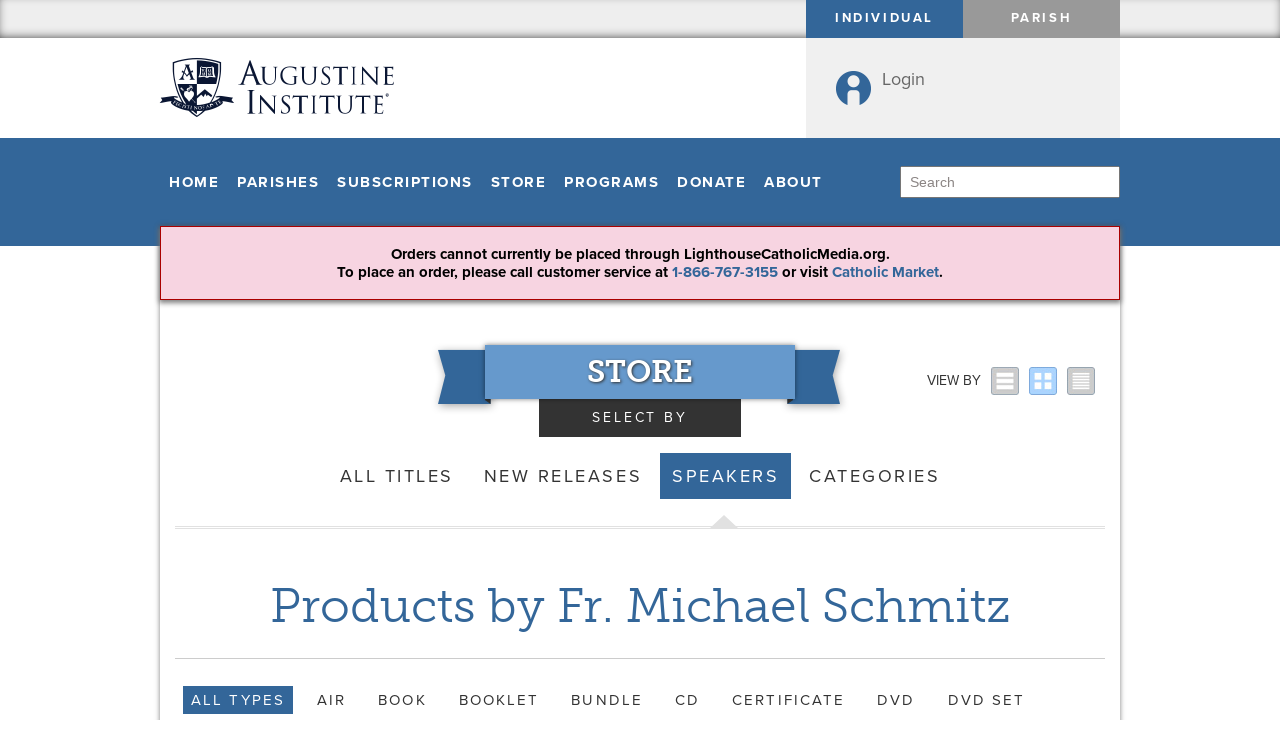

--- FILE ---
content_type: text/html; charset=utf-8
request_url: https://www.lighthousecatholicmedia.org/store/speaker/fr-michael-schmitz?style=grid
body_size: 8220
content:
<!DOCTYPE html>
<html lang="en">
  <head>
		<meta http-equiv="Content-Type" content="text/html; charset=utf-8" />
<meta name="title" content="Products by Fr. Michael Schmitz - Lighthouse Catholic Media" />
<title>Products by Fr. Michael Schmitz - Lighthouse Catholic Media</title>
<link rel="stylesheet" type="text/css" media="screen" href="/js/ext-3.3.0/resources/css/ext-all.css" />
<link rel="stylesheet" type="text/css" media="screen" href="/css/reset-min.css" />
<link rel="stylesheet" type="text/css" media="screen" href="/css/main.css" />
<link rel="stylesheet" type="text/css" media="screen" href="/css/desktop.css" />
<link rel="stylesheet" type="text/css" media="screen" href="/css/form.css" />
<link rel="stylesheet" type="text/css" media="screen" href="/css/layout.css" />
<link rel="stylesheet" type="text/css" media="screen" href="https://formed-images-misc.s3.us-west-2.amazonaws.com/lcm-style.css" />
<link rel="stylesheet" type="text/css" media="screen" href="/css/media.css" />
<link rel="stylesheet" type="text/css" media="screen" href="/css/about.css" />
<link rel="stylesheet" type="text/css" media="screen" href="/css/bootstrap-shim.css" />
<link rel="stylesheet" type="text/css" media="screen" href="/css/store.css" />
<link rel="stylesheet" type="text/css" media="screen" href="/css/colors-individual.css" />
<link rel="stylesheet" type="text/css" media="screen" href="/css/store/ai-icons.css" />
<link rel="stylesheet" type="text/css" media="print" href="/css/print.css" />
		<link rel="stylesheet" href="https://maxcdn.bootstrapcdn.com/font-awesome/4.4.0/css/font-awesome.min.css">
    <link rel="shortcut icon" href="/favicon.ico" />
		<link rel="image_src" href="/images/logo_basic.jpg" />
    <link rel="author" href="/humans.txt" />

		<script type="text/javascript" src="//use.typekit.net/xxw5vtz.js"></script>
		<script type="text/javascript">try{Typekit.load();}catch(e){}</script>

		<script type="text/javascript" src="/js/ext-3.3.0/adapter/ext/ext-base.js"></script>
		<script type="text/javascript" src="/js/ext-3.3.0/ext-all.js"></script>
    <script type="text/javascript" src="/js/jquery-1.8.0.min.js"></script>
<script type="text/javascript" src="/js/general.js"></script>
<script type="text/javascript" src="/js/main/live-chat.js"></script>
<script type="text/javascript" src="/js/main/media.js"></script>

    <script type="text/javascript">
			var languages = [];
			// google analytics
			(function(i,s,o,g,r,a,m){i['GoogleAnalyticsObject']=r;i[r]=i[r]||function(){
			(i[r].q=i[r].q||[]).push(arguments)},i[r].l=1*new Date();a=s.createElement(o),
			m=s.getElementsByTagName(o)[0];a.async=1;a.src=g;m.parentNode.insertBefore(a,m)
			})(window,document,'script','//www.google-analytics.com/analytics.js','ga');

			ga('create', 'UA-6053441-1', {
				'siteSpeedSampleRate': 50
			});

			// Content Grouping : Mode
			ga('set', 'contentGroup2', 'Individual');

			var tEvents = [];
			
      // segment
      !function(){var analytics=window.analytics=window.analytics||[];if(!analytics.initialize)if(analytics.invoked)window.console&&console.error&&console.error("Segment snippet included twice.");else{analytics.invoked=!0;analytics.methods=["trackSubmit","trackClick","trackLink","trackForm","pageview","identify","reset","group","track","ready","alias","debug","page","once","off","on","addSourceMiddleware","addIntegrationMiddleware","setAnonymousId","addDestinationMiddleware"];analytics.factory=function(e){return function(){var t=Array.prototype.slice.call(arguments);t.unshift(e);analytics.push(t);return analytics}};for(var e=0;e<analytics.methods.length;e++){var key=analytics.methods[e];analytics[key]=analytics.factory(key)}analytics.load=function(key,e){var t=document.createElement("script");t.type="text/javascript";t.async=!0;t.src="https://cdn.segment.com/analytics.js/v1/" + key + "/analytics.min.js";var n=document.getElementsByTagName("script")[0];n.parentNode.insertBefore(t,n);analytics._loadOptions=e};analytics.SNIPPET_VERSION="4.13.1";
        analytics.load("LUtS04BF6W9hZgiVFQOSKQ6EJMH1BH92");

        var userUuid = '';
        if (sessionStorage && sessionStorage.getItem('userId') != userUuid) {
          if (userUuid) {
            analytics.identify(userUuid);
          } else {
            analytics.reset();
          }
          sessionStorage.setItem('userId', userUuid);
        }

        // translate ga events to segment
        try {
          tEvents.forEach(function (tEvent) {
            if (tEvent.hitType === 'event') {
              analytics.track(tEvent.eventAction, { category: tEvent.eventCategory, label: tEvent.eventLabel, value: tEvent.eventValue });
            } else if (tEvent.hitType === 'pageview') {
              analytics.page(tEvent.title, { url: location.origin + tEvent.page, modeType: 'Individual' });
            }
          });
        } catch (exception) {
          console.warn('segment error', { exception });
        }
      }}();

							ga('send', 'pageview');
				analytics.page(undefined, { modeType: 'Individual' });
			
			
							// Mailchimp goal
				var $mcGoal = {'settings':{'uuid':'ba9ac14e5a631775a8ba2e952','dc':'us1'}};
				(function() {
					 var sp = document.createElement('script'); sp.type = 'text/javascript'; sp.async = true; sp.defer = true;
					sp.src = ('https:' == document.location.protocol ? 'https://s3.amazonaws.com/downloads.mailchimp.com' : 'http://downloads.mailchimp.com') + '/js/goal.min.js';
					var s = document.getElementsByTagName('script')[0]; s.parentNode.insertBefore(sp, s);
				})();
			
    </script>

		
		
    <!-- Facebook Pixel Code -->
    <script>
        !function(f,b,e,v,n,t,s){if(f.fbq)return;n=f.fbq=function(){n.callMethod?
        n.callMethod.apply(n,arguments):n.queue.push(arguments)};if(!f._fbq)f._fbq=n;
        n.push=n;n.loaded=!0;n.version='2.0';n.queue=[];t=b.createElement(e);t.async=!0;
        t.src=v;s=b.getElementsByTagName(e)[0];s.parentNode.insertBefore(t,s)}(window,
        document,'script','https://connect.facebook.net/en_US/fbevents.js');

        fbq('init', '380977492358900');
    </script>
    <!-- End Facebook Pixel Code -->
  </head>
	<body>
		
		
		<div id="header">
	<div id="nav-user">
		<ul class="nav-header navbar cssOnly">
							<li class="parish-mode"><a href="/cart/switchMode">Parish</a></li>
				<li class="individual-mode active"><a>Individual</a></li>
			
									
		</ul>
	</div>

	<div class="content">
		<div id="logo" class="logo">
			<a href="/">
				<i style="color: #0a1633;font-size: 59px; line-height:64px;" class="icon-ai_logo_stacked"></i>
			</a>
		</div>

		<div class="user">
			<div class="welcome">
									<a title="Login or create an account." href="/login">Login</a>							</div>

			<div class="cart">&nbsp;</div>

					</div>
	</div>

	<div id="nav-main" class="">
		<ul id="navigation" class="nav-header navbar cssOnly">
			
		<li><a href="/">Home</a></li>
		<li><a title="View Parish home page." href="/parish">Parishes</a>			<ul>
				<li><a href="/formed">FORMED</a></li>
				<li><a href="/nextgenkiosk">Next Generation Kiosk</a></li>
				<li><a href="/parish/endorsements">Endorsements</a></li>
				<li class="dark">
					<a href="/programs">Programs</a>					<ul class="dark">
						<li><a href="/programs">All Programs</a></li>
						<li><a href="/forgiven">Forgiven</a></li>
						<li><a href="/symbolon">Symbolon</a></li>
						<li><a href="/lectio">Lectio</a></li>
						<li><a href="/hearts-afire">Hearts Afire</a></li>
						<li><a href="/called">Called</a></li>
						<li><a href="/beloved">Beloved</a></li>
						<li><a href="/reborn">Reborn</a></li>
						<li><a href="/mercy">Divine Mercy</a></li>
						<li><a href="/catholic-encounter">Catholic Encounter</a></li>
						<li><a href="/reformers">True Reformers</a></li>
					</ul>
				</li>
				<li><a href="/parish/freeSample">Sample Request</a></li>
				<li><a href="/parish/resources">Helpful Documents</a></li>
				<li><a target="_blank" href="http://wiki.lighthousecatholicmedia.org/Main_Page">Resource Center</a></li>
			</ul>
		</li>

		<li><a title="View the Lighthouse Subscriptions Home Page" href="/subscriptions">Subscriptions</a>			<ul>
				<li><a href="/cdclub">CD of the Month Club</a></li>
				<li><a href="/mp3club">MP3 of the Month Club</a></li>
				<li><a href="/military">Military Download Club</a></li>
									<li class="dark"><a class="icon-pdf" href="http://files.lighthousecatholicmedia.org/documents/CDOM+Flyer.pdf">CD of the Month Club Flyer</a></li>
								<li class="dark"><a href="http://wiki.lighthousecatholicmedia.org/CD_of_the_Month_Club_FAQ" class="icon-info">CD Club FAQ</a></li>
			</ul>
		</li>
		<li><a title="View the Online Store" href="/store">Store</a>			<ul>
				<li><a href="/store/releases">New Releases</a></li>
				<li><a href="/store/titles">View all Titles</a></li>
				<li><a href="/store/categories">View all Categories</a></li>
				<li><a href="/store/speakers">View all Speakers</a></li>
								<li class="dark">
					<a>Programs</a>
					<ul class="dark">
            <li><a href="/signsofgrace">Signs of Grace</a></li>
            <li><a href="/presence">Presence</a></li>
						<li><a href="/forgiven">Forgiven</a></li>
						<li><a href="/symbolon">Symbolon</a></li>
						<li><a href="/lectio">Lectio</a></li>
						<li><a href="/hearts-afire">Hearts Afire</a></li>
						<li><a href="/called">Called</a></li>
						<li><a href="/beloved">Beloved</a></li>
						<li><a href="/reborn">Reborn</a></li>
						<li><a href="/mercy">Divine Mercy</a></li>
						<li><a href="/catholic-encounter">Catholic Encounter</a></li>
						<li><a href="/reformers">True Reformers</a></li>
					</ul>
				</li>
				<li class="dark"><a href="/app">Bible App</a></li>
			</ul>
		</li>
		<li><a href="/programs?title=View+Augustine+Institute+Programs">Programs</a>			<ul>
        <li><a href="/signsofgrace">Signs of Grace</a></li>
        <li><a href="/presence">Presence</a></li>
        <li><a href="/forgiven">Forgiven</a></li>
				<li><a href="/symbolon">Symbolon</a></li>
				<li><a href="/lectio">Lectio</a></li>
				<li><a href="/hearts-afire">Hearts Afire</a></li>
				<li><a href="/called">Called</a></li>
				<li><a href="/beloved">Beloved</a></li>
				<li><a href="/reborn">Reborn</a></li>
				<li><a href="/mercy">Divine Mercy</a></li>
				<li><a href="/catholic-encounter">Catholic Encounter</a></li>
				<li><a href="/reformers">True Reformers</a></li>
			</ul>
		</li>
		<li><a href="https://www.augustineinstitute.org/donate">Donate</a></li>
		<li class="reverse-submenu"><a title="Learn about Lighthouse Catholic Media." href="/about">About</a>			<ul>
				<!-- <li><a href="/about/results">Results</a></li>
				<li><a href="/about/office">Office</a></li> -->
				<!--li></li>
				<li></li-->
				<li><a href="https://www.augustineinstitute.org/about-pages/emissary">Join Us</a>					<!--<ul class="dark">
						<li><a href="/about/careers">Careers</a></li>
						<li><a href="https://www.augustineinstitute.org/about-pages/emissary">Become a Volunteer</a></li>
						<li><a href="/help/passOutMaterials.html">Pass On Our Materials</a></li>
						<li><a href="/help/pray.html">Pray For Us</a></li>
					</ul> -->
				</li>
				<!-- <li><a href="/about/partners">Partners</a></li> -->
				<li><a href="#">Initiatives</a>
					<ul class="dark">
						<li><a href="http://www.marianmissionaries.org">Marian Missionaries</a></li>
						<!-- <li><a href="http://www.seminarianresources.org">Seminarian Resource Center</a></li> -->
					</ul>
				</li>
				<li><a href="/contactUs">Contact Us</a></li>
			</ul>
		</li>

<script>
  var chatPopupRate = 0.1;
</script>

			<li class="search">
				<div class="search_wrapper">
					<form id="search_form" action="/search">
						<input type="text" id="search_input" class="search_input" name="q" value="Search"/>
					</form>
				</div>
			</li>
		</ul>
	</div>

</div>

		<div id="content">
			<div class="flash_error">Orders cannot currently be placed through LighthouseCatholicMedia.org.
				To place an order, please call customer service at <a href="tel:+18667673155">1-866-767-3155</a> or visit <a href="https://catholic.market/">Catholic Market</a>.
			</div>

			
			
			
						<div class="content">
				
<script type="text/javascript" src="/bootstrap/js/bootstrap-tooltip.js"></script>
<script type="text/javascript" src="/bootstrap/js/bootstrap-popover.js"></script>

<!--LightFox-->
<script type="text/javascript" src="/lightfox/lightfox.js"></script>
<link rel="stylesheet" type="text/css" href="/lightfox/lightfox.css">


<div class="row-fluid" id="store-header">

	<div class="span4 offset4" id="store-title">
		<div class="row-fluid title">
			Store

			<div class="ribbon-tail tail-left"></div>
			<div class="ribbon-tail tail-right"></div>
		</div>
		<div class="row-fluid subtitle">
			<div>Select By</div>
		</div>
	</div>

	<div class="span4" id="view-styles" >
		<div class="row-fluid">
			<a href="/store/speaker/fr-michael-schmitz?style=list"><div class='view-style list' data-toggle='popover' data-trigger='hover' data-placement='left' data-content='Browse items in LIST view'></div></a><a href="/store/speaker/fr-michael-schmitz?style=grid"><div class='view-style grid active' data-toggle='popover' data-trigger='hover' data-placement='left' data-content='Browse items in GRID view'></div></a><a href="/store/speaker/fr-michael-schmitz"><div class='view-style detail' data-toggle='popover' data-trigger='hover' data-placement='left' data-content='Browse items in DETAILED view'></div></a>			<div id="view-by">
				View By
			</div>
		</div>
	</div>
</div>

<script>
	jQuery('div[data-toggle="popover"]').popover({template: '<div class="popover"><div class="arrow"></div><div class="popover-inner"><div class="popover-content"><p></p></div></div></div>'});
</script>

<ul class="sub-nav store-nav">
	<li>
			<a href="/store/titles?style=grid">All Titles</a>		</li>
	<li>
			<a href="/store/releases?style=grid">New Releases</a>		</li>
	<li>
			<a class="active" href="/store/speakers?style=grid">Speakers</a>		</li>
	<li>
			<a href="/store/categories?style=grid">Categories</a>		</li>
</ul>

<div id="spanish-notice" style="display:none; position:fixed; bottom:0; left:0; z-index:1;
	width:100%; padding:10px;
	text-align:center; font-size:larger; font-weight:bold;
	background:#EBF0FA;"
>
	Para títulos en español, haga clic <a href="/store/category/spanish?style=grid">aquí</a>.
	Por asistencia, llame al 866-767-3155.
</div>


<script>
	if(languages && languages.indexOf('es') !== -1) {
		jQuery('#spanish-notice').show();
	} else {
		jQuery('#spanish-notice').hide();
	}
</script>

<h1>Products by Fr. Michael Schmitz</h1>

<div class="row-fluid">
	<div class="span4">
		<img src=""/>
	</div>
	
	<div class="span8">
			</div>
</div>

<hr/>

<br class="clear"/>

<div class="store-filters">
	<ul class="nav nav-pills nav-type">
		<li class="active">
			<a href="/store/speaker/fr-michael-schmitz?style=grid">All Types</a>		</li>
					<li class="">
				<a href="/store/speaker/fr-michael-schmitz?style=grid&amp;type=AIR">AIR</a>			</li>
					<li class="">
				<a href="/store/speaker/fr-michael-schmitz?style=grid&amp;type=Book">Book</a>			</li>
					<li class="">
				<a href="/store/speaker/fr-michael-schmitz?style=grid&amp;type=Booklet">Booklet</a>			</li>
					<li class="">
				<a href="/store/speaker/fr-michael-schmitz?style=grid&amp;type=Bundle">Bundle</a>			</li>
					<li class="">
				<a href="/store/speaker/fr-michael-schmitz?style=grid&amp;type=CD">CD</a>			</li>
					<li class="">
				<a href="/store/speaker/fr-michael-schmitz?style=grid&amp;type=Certificate">Certificate</a>			</li>
					<li class="">
				<a href="/store/speaker/fr-michael-schmitz?style=grid&amp;type=DVD">DVD</a>			</li>
					<li class="">
				<a href="/store/speaker/fr-michael-schmitz?style=grid&amp;type=DVD+Set">DVD Set</a>			</li>
					<li class="">
				<a href="/store/speaker/fr-michael-schmitz?style=grid&amp;type=HAPP">HAPP</a>			</li>
					<li class="">
				<a href="/store/speaker/fr-michael-schmitz?style=grid&amp;type=Leader+Guide+%28Physical%29">Leader Guide (Physical)</a>			</li>
					<li class="">
				<a href="/store/speaker/fr-michael-schmitz?style=grid&amp;type=Leader+Kit+%28Physical%29">Leader Kit (Physical)</a>			</li>
					<li class="">
				<a href="/store/speaker/fr-michael-schmitz?style=grid&amp;type=MP3">MP3</a>			</li>
					<li class="">
				<a href="/store/speaker/fr-michael-schmitz?style=grid&amp;type=Pamphlet%2FBrochures">Pamphlet/Brochures</a>			</li>
					<li class="">
				<a href="/store/speaker/fr-michael-schmitz?style=grid&amp;type=Participant+Guide+%28Physical%29">Participant Guide (Physical)</a>			</li>
					<li class="">
				<a href="/store/speaker/fr-michael-schmitz?style=grid&amp;type=Participant+Kit+%28Physical%29">Participant Kit (Physical)</a>			</li>
					<li class="">
				<a href="/store/speaker/fr-michael-schmitz?style=grid&amp;type=Prayer+Card">Prayer Card</a>			</li>
					<li class="">
				<a href="/store/speaker/fr-michael-schmitz?style=grid&amp;type=Rosaries%2FMedals">Rosaries/Medals</a>			</li>
					<li class="">
				<a href="/store/speaker/fr-michael-schmitz?style=grid&amp;type=Student+Activity+Book">Student Activity Book</a>			</li>
					<li class="">
				<a href="/store/speaker/fr-michael-schmitz?style=grid&amp;type=Student+Activity+Book+-+Bilingual">Student Activity Book - Bilingual</a>			</li>
					<li class="">
				<a href="/store/speaker/fr-michael-schmitz?style=grid&amp;type=Student+Workbook">Student Workbook</a>			</li>
					<li class="">
				<a href="/store/speaker/fr-michael-schmitz?style=grid&amp;type=Student+Workbook+-+Bilingual">Student Workbook - Bilingual</a>			</li>
			</ul>
	<br class="clear"/>
</div>

	<div class="alert dismissable warning">
		<a class="close" href="/store/titles?message=show_parish_mode&show=false" >x</a>
		To see items available to parishes, click the "Parish Mode" button on the top right.
	</div>
	<br/>
<br class="clear"/>

<style>
	
	div.media-set .author, div.media-set .title {
		padding:0px 25px;
	}
</style>

<div class="media-set">
	<div class="row-fluid">		<div class="span3 media-item" id="media-3949">
	<div class="row-fluid">
		<div class="row-fluid" style='text-align:center;'>
			<a title="Beyond Belief: Following Christ Today
by Fr. Michael Schmitz" href="/store/title/beyond-belief-following-christ-today"><img class='cover cover-jpg' src='https://s3.amazonaws.com/files.lighthousecatholicmedia.org/images/covers/LH28_3.jpg'/></a>		</div>
		<div class="row-fluid actions">
				<a class="cartAdd" data-id="3949" href="/cart/add/1/beyond-belief-following-christ-today/cd"><div class='row-fluid add-cd'>
									<div class='icon'><img src='/icons/store/icon-cd.png'/></div>
										<div class='price'>Add CD | $4.50 </div>
										<div class='chevron'>&rang;</div>
									</div></a><a class="cartAdd" data-id="3949" href="/cart/add/1/beyond-belief-following-christ-today/mp3"><div class='row-fluid add-mp3'>
									<div class='icon'><img src='/icons/store/icon-mp3.png'/></div>
										<div class='price'>Add MP3 | $3.49 </div>
										<div class='chevron'>&rang;</div>
									</div></a>		</div>
	</div>
</div>

			<div class="span3 media-item" id="media-1485">
	<div class="row-fluid">
		<div class="row-fluid" style='text-align:center;'>
			<a title="Changed Forever: The Sacrament of Baptism
by Fr. Michael Schmitz" href="/store/title/changed-forever-the-sacrament-of-baptism"><img class='cover cover-jpg' src='https://s3.amazonaws.com/files.lighthousecatholicmedia.org/images/covers/LH_Y_33.jpg'/></a>		</div>
		<div class="row-fluid actions">
				<a class="cartAdd" data-id="1485" href="/cart/add/1/changed-forever-the-sacrament-of-baptism/cd"><div class='row-fluid add-cd'>
									<div class='icon'><img src='/icons/store/icon-cd.png'/></div>
										<div class='price'>Add CD | $4.50 </div>
										<div class='chevron'>&rang;</div>
									</div></a><a class="cartAdd" data-id="1485" href="/cart/add/1/changed-forever-the-sacrament-of-baptism/mp3"><div class='row-fluid add-mp3'>
									<div class='icon'><img src='/icons/store/icon-mp3.png'/></div>
										<div class='price'>Add MP3 | $2.49 </div>
										<div class='chevron'>&rang;</div>
									</div></a>		</div>
	</div>
</div>

			<div class="span3 media-item" id="media-4964">
	<div class="row-fluid">
		<div class="row-fluid" style='text-align:center;'>
			<a title="Could God Love Someone Like Me?
by Fr. Michael Schmitz" href="/store/title/could-god-love-someone-like-me"><img class='cover cover-jpg' src='https://s3.amazonaws.com/files.lighthousecatholicmedia.org/images/covers/LH33_5.jpg'/></a>		</div>
		<div class="row-fluid actions">
				<a class="cartAdd" data-id="4964" href="/cart/add/1/could-god-love-someone-like-me/cd"><div class='row-fluid add-cd'>
									<div class='icon'><img src='/icons/store/icon-cd.png'/></div>
										<div class='price'>Add CD | $4.50 </div>
										<div class='chevron'>&rang;</div>
									</div></a><a class="cartAdd" data-id="4964" href="/cart/add/1/could-god-love-someone-like-me/mp3"><div class='row-fluid add-mp3'>
									<div class='icon'><img src='/icons/store/icon-mp3.png'/></div>
										<div class='price'>Add MP3 | $3.49 </div>
										<div class='chevron'>&rang;</div>
									</div></a>		</div>
	</div>
</div>

			<div class="span3 media-item" id="media-2725">
	<div class="row-fluid">
		<div class="row-fluid" style='text-align:center;'>
			<a title="The Four Last Things: Death, Judgment, Heaven, Hell
by Fr. Michael Schmitz" href="/store/title/the-four-last-things-death-judgment-heaven-hell"><img class='cover cover-jpg' src='https://s3.amazonaws.com/files.lighthousecatholicmedia.org/images/covers/LH26_2.jpg'/></a>		</div>
		<div class="row-fluid actions">
				<a class="cartAdd" data-id="2725" href="/cart/add/1/the-four-last-things-death-judgment-heaven-hell/cd"><div class='row-fluid add-cd'>
									<div class='icon'><img src='/icons/store/icon-cd.png'/></div>
										<div class='price'>Add CD | $4.50 </div>
										<div class='chevron'>&rang;</div>
									</div></a><a class="cartAdd" data-id="2725" href="/cart/add/1/the-four-last-things-death-judgment-heaven-hell/mp3"><div class='row-fluid add-mp3'>
									<div class='icon'><img src='/icons/store/icon-mp3.png'/></div>
										<div class='price'>Add MP3 | $3.49 </div>
										<div class='chevron'>&rang;</div>
									</div></a>		</div>
	</div>
</div>

	</div><div class="row-fluid">		<div class="span3 media-item" id="media-471">
	<div class="row-fluid">
		<div class="row-fluid" style='text-align:center;'>
			<a title="From Love, By Love, For Love
by Fr. Michael Schmitz" href="/store/title/from-love-by-love-for-love"><img class='cover cover-jpg' src='https://s3.amazonaws.com/files.lighthousecatholicmedia.org/images/covers/LH18_8.jpg'/></a>		</div>
		<div class="row-fluid actions">
				<a class="cartAdd" data-id="471" href="/cart/add/1/from-love-by-love-for-love/cd"><div class='row-fluid add-cd'>
									<div class='icon'><img src='/icons/store/icon-cd.png'/></div>
										<div class='price'>Add CD | $4.50 </div>
										<div class='chevron'>&rang;</div>
									</div></a><a class="cartAdd" data-id="471" href="/cart/add/1/from-love-by-love-for-love/mp3"><div class='row-fluid add-mp3'>
									<div class='icon'><img src='/icons/store/icon-mp3.png'/></div>
										<div class='price'>Add MP3 | $3.49 </div>
										<div class='chevron'>&rang;</div>
									</div></a>		</div>
	</div>
</div>

			<div class="span3 media-item" id="media-522">
	<div class="row-fluid">
		<div class="row-fluid" style='text-align:center;'>
			<a title="Jesus Is...
by Fr. Michael Schmitz" href="/store/title/jesus-is"><img class='cover cover-jpg' src='https://s3.amazonaws.com/files.lighthousecatholicmedia.org/images/covers/LH_Y_13.jpg'/></a>		</div>
		<div class="row-fluid actions">
				<a class="cartAdd" data-id="522" href="/cart/add/1/jesus-is/cd"><div class='row-fluid add-cd'>
									<div class='icon'><img src='/icons/store/icon-cd.png'/></div>
										<div class='price'>Add CD | $4.50 </div>
										<div class='chevron'>&rang;</div>
									</div></a><a class="cartAdd" data-id="522" href="/cart/add/1/jesus-is/mp3"><div class='row-fluid add-mp3'>
									<div class='icon'><img src='/icons/store/icon-mp3.png'/></div>
										<div class='price'>Add MP3 | $2.49 </div>
										<div class='chevron'>&rang;</div>
									</div></a>		</div>
	</div>
</div>

			<div class="span3 media-item" id="media-3639">
	<div class="row-fluid">
		<div class="row-fluid" style='text-align:center;'>
			<a title="Living Life by Design, Not Default
by Fr. Michael Schmitz" href="/store/title/living-life-by-design-not-default"><img class='cover cover-jpg' src='https://s3.amazonaws.com/files.lighthousecatholicmedia.org/images/covers/LH_Y_50.jpg'/></a>		</div>
		<div class="row-fluid actions">
				<a class="cartAdd" data-id="3639" href="/cart/add/1/living-life-by-design-not-default/cd"><div class='row-fluid add-cd'>
									<div class='icon'><img src='/icons/store/icon-cd.png'/></div>
										<div class='price'>Add CD | $4.50 </div>
										<div class='chevron'>&rang;</div>
									</div></a><a class="cartAdd" data-id="3639" href="/cart/add/1/living-life-by-design-not-default/mp3"><div class='row-fluid add-mp3'>
									<div class='icon'><img src='/icons/store/icon-mp3.png'/></div>
										<div class='price'>Add MP3 | $2.49 </div>
										<div class='chevron'>&rang;</div>
									</div></a>		</div>
	</div>
</div>

			<div class="span3 media-item" id="media-4681">
	<div class="row-fluid">
		<div class="row-fluid" style='text-align:center;'>
			<a title="Love - Sacrifice - Trust: He Showed Us the Way
by Fr. Michael Schmitz" href="/store/title/love-sacrifice-trust-he-showed-us-the-way"><img class='cover cover-jpg' src='https://s3.amazonaws.com/files.lighthousecatholicmedia.org/images/covers/LH31_8.jpg'/></a>		</div>
		<div class="row-fluid actions">
				<a class="cartAdd" data-id="4681" href="/cart/add/1/love-sacrifice-trust-he-showed-us-the-way/cd"><div class='row-fluid add-cd'>
									<div class='icon'><img src='/icons/store/icon-cd.png'/></div>
										<div class='price'>Add CD | $4.50 </div>
										<div class='chevron'>&rang;</div>
									</div></a><a class="cartAdd" data-id="4681" href="/cart/add/1/love-sacrifice-trust-he-showed-us-the-way/mp3"><div class='row-fluid add-mp3'>
									<div class='icon'><img src='/icons/store/icon-mp3.png'/></div>
										<div class='price'>Add MP3 | $2.49 </div>
										<div class='chevron'>&rang;</div>
									</div></a>		</div>
	</div>
</div>

	</div><div class="row-fluid">		<div class="span3 media-item" id="media-4934">
	<div class="row-fluid">
		<div class="row-fluid" style='text-align:center;'>
			<a title="Made for Love
by Fr. Michael Schmitz" href="/store/title/made-for-love"><img class='cover cover-png' src='https://s3.amazonaws.com/files.lighthousecatholicmedia.org/images/covers/LH_BK_MFL25.png'/></a>		</div>
		<div class="row-fluid actions">
				<a class="cartAdd" data-id="4934" href="/cart/add/1/made-for-love/bk"><div class='row-fluid add-book'>
									<div class='icon'><img src='/icons/store/icon-book.png'/></div>
										<div class='price'>Add Book | $14.41 </div>
										<div class='chevron'>&rang;</div>
									</div></a>		</div>
	</div>
</div>

			<div class="span3 media-item" id="media-4956">
	<div class="row-fluid">
		<div class="row-fluid" style='text-align:center;'>
			<a title="Spanish - Amor, Sacrificio, Confianza: El Nos Mostro el Camino
by Fr. Michael Schmitz" href="/store/title/spanish-amor-sacrificio-confianza-el-nos-mostro-el-camino"><img class='cover cover-jpg' src='https://s3.amazonaws.com/files.lighthousecatholicmedia.org/images/covers/LH6_7S.jpg'/></a>		</div>
		<div class="row-fluid actions">
				<a class="cartAdd" data-id="4956" href="/cart/add/1/spanish-amor-sacrificio-confianza-el-nos-mostro-el-camino/cd"><div class='row-fluid add-cd'>
									<div class='icon'><img src='/icons/store/icon-cd.png'/></div>
										<div class='price'>Add CD | $4.50 </div>
										<div class='chevron'>&rang;</div>
									</div></a><a class="cartAdd" data-id="4956" href="/cart/add/1/spanish-amor-sacrificio-confianza-el-nos-mostro-el-camino/mp3"><div class='row-fluid add-mp3'>
									<div class='icon'><img src='/icons/store/icon-mp3.png'/></div>
										<div class='price'>Add MP3 | $2.49 </div>
										<div class='chevron'>&rang;</div>
									</div></a>		</div>
	</div>
</div>

			<div class="span3 media-item" id="media-8376">
	<div class="row-fluid">
		<div class="row-fluid" style='text-align:center;'>
			<a title="Spanish - Las últimas cuatro cosas: muerte, juicio, cielo e infierno
by Fr. Michael Schmitz" href="/store/title/spanish-las-ultimas-cuatro-cosas-muerte-juicio-cielo-e-infierno"><img class='cover cover-jpg' src='https://s3.amazonaws.com/files.lighthousecatholicmedia.org/images/covers/LH8_8S.jpg'/></a>		</div>
		<div class="row-fluid actions">
				<a class="cartAdd" data-id="8376" href="/cart/add/1/spanish-las-ultimas-cuatro-cosas-muerte-juicio-cielo-e-infierno/cd"><div class='row-fluid add-cd'>
									<div class='icon'><img src='/icons/store/icon-cd.png'/></div>
										<div class='price'>Add CD | $4.50 </div>
										<div class='chevron'>&rang;</div>
									</div></a><a class="cartAdd" data-id="8376" href="/cart/add/1/spanish-las-ultimas-cuatro-cosas-muerte-juicio-cielo-e-infierno/mp3"><div class='row-fluid add-mp3'>
									<div class='icon'><img src='/icons/store/icon-mp3.png'/></div>
										<div class='price'>Add MP3 | $2.49 </div>
										<div class='chevron'>&rang;</div>
									</div></a>		</div>
	</div>
</div>

			<div class="span3 media-item" id="media-1616">
	<div class="row-fluid">
		<div class="row-fluid" style='text-align:center;'>
			<a title="Spanish - Verdadera Adoración
by Fr. Michael Schmitz" href="/store/title/spanish-verdadera-adoracion"><img class='cover cover-jpg' src='https://s3.amazonaws.com/files.lighthousecatholicmedia.org/images/covers/LH4_2S.jpg'/></a>		</div>
		<div class="row-fluid actions">
				<a class="cartAdd" data-id="1616" href="/cart/add/1/spanish-verdadera-adoracion/cd"><div class='row-fluid add-cd'>
									<div class='icon'><img src='/icons/store/icon-cd.png'/></div>
										<div class='price'>Add CD | $4.50 </div>
										<div class='chevron'>&rang;</div>
									</div></a><a class="cartAdd" data-id="1616" href="/cart/add/1/spanish-verdadera-adoracion/mp3"><div class='row-fluid add-mp3'>
									<div class='icon'><img src='/icons/store/icon-mp3.png'/></div>
										<div class='price'>Add MP3 | $2.49 </div>
										<div class='chevron'>&rang;</div>
									</div></a>		</div>
	</div>
</div>

	</div><div class="row-fluid">		<div class="span3 media-item" id="media-648">
	<div class="row-fluid">
		<div class="row-fluid" style='text-align:center;'>
			<a title="We Must Go Out: the Sacrament of Confirmation
by Fr. Michael Schmitz" href="/store/title/we-must-go-out-the-sacrament-of-confirmation"><img class='cover cover-jpg' src='https://s3.amazonaws.com/files.lighthousecatholicmedia.org/images/covers/LH_Y_19.jpg'/></a>		</div>
		<div class="row-fluid actions">
				<a class="cartAdd" data-id="648" href="/cart/add/1/we-must-go-out-the-sacrament-of-confirmation/cd"><div class='row-fluid add-cd'>
									<div class='icon'><img src='/icons/store/icon-cd.png'/></div>
										<div class='price'>Add CD | $4.50 </div>
										<div class='chevron'>&rang;</div>
									</div></a><a class="cartAdd" data-id="648" href="/cart/add/1/we-must-go-out-the-sacrament-of-confirmation/mp3"><div class='row-fluid add-mp3'>
									<div class='icon'><img src='/icons/store/icon-mp3.png'/></div>
										<div class='price'>Add MP3 | $2.49 </div>
										<div class='chevron'>&rang;</div>
									</div></a>		</div>
	</div>
</div>

	</div></div>
<br/>
<div class="buttons right">
	<a class="positive" href="/cart"><img src="/icons/cart_go.png"> Go to Cart</a></div>

				<br class="clear"/>
			</div>
					</div>

		<div id="footer">
	<div class="content">
		<h2>Empowering The New Evangelists</h2>
		<hr/><hr/><hr/>

		<div class="column" style="width:250px">
			<a class="logo" href="http://lighthousecatholicmedia.org">
				<img src="/images/logo-white.png" alt="Lighthouse Catholic Media, NFP" style="margin-bottom:0px;">
			</a>

			<div class="contact-us">
				<p>
					<strong>The Augustine Institute</strong><br/>
					6160 S. Syracuse Way<br/>
                    Suite 310<br/>
					Greenwood Village, CO 80111
				</p>
				<p>
					Phone: <a href="tel:+18667673155">866-767-3155</a><br/>
					Fax: 815-895-0333<br/>
					Email:
					<a href="mailto:customer.service@augustineinstitute.org">Customer Service</a>
				</p>
			</div>
		</div>

		<div class="column">
			<h3>Find Out More</h3>
			<ul class="nav">
				<li><a href="/">Home</a></li>
				<li><a href="/parish">Parishes</a></li>
				<li><a href="/subscriptions">Subscriptions</a></li>
				<li><a href="/store">Store</a></li>

				<li><a href="http://wiki.lighthousecatholicmedia.org" target="_blank">Resource Center</a></li>
				<li><a href="https://1109968.app.netsuite.com/" target="_blank">Netsuite</a></li>

				<li><a href="/support">Support</a></li>
				<li><a href="/about">About Us</a></li>
			</ul>
		</div>

		<div class="column" style="width:215px;">
			<h3>Connect</h3>
			<ul class="nav">
				<li>
					<a href="//www.facebook.com/AugustineInst/" target="_top">
						Facebook
					</a>
				</li>
				<li>
					<a href="//twitter.com/Augustine_Inst" target="_top">
						Twitter
					</a>
				</li>
				<li>
					<a href="//www.youtube.com/user/AugustineInstitute" target="_top">
						YouTube
					</a>
				</li>
			</ul>
		</div>

		<div class="column links">
			<h3>Downloads</h3>
			<a href="/app" style="margin-top:10px; display:block;">
				<img alt="Free Bible App" border="0" hspace="0" src="//s3.amazonaws.com/files.lighthousecatholicmedia.org/images/banners/bible_app.png" style="width: 200px; height: 61px; background-color: white; border-radius:5px;" vspace="0"/>
			</a>
		</div>

		<br class="clear" />
	</div>
</div>

<div class="footer-copyright">
	<div class="content">
		<div class="right" style="padding-top:6px">
			<!-- McAfee Secure Trustmark for www.lighthousecatholicmedia.org -->
			<a target="_blank" href="https://www.mcafeesecure.com/verify?host=lighthousecatholicmedia.org">
				<img class="mfes-trustmark" border="0" src="//cdn.ywxi.net/meter/www.lighthousecatholicmedia.org/101.gif" width="125" height="55" title="McAfee SECURE sites help keep you safe from identity theft, credit card fraud, spyware, spam, viruses and online scams" alt="McAfee SECURE sites help keep you safe from identity theft, credit card fraud, spyware, spam, viruses and online scams" oncontextmenu="alert('Copying Prohibited by Law - McAfee Secure is a Trademark of McAfee, Inc.'); return false;">
			</a>
			<!-- End McAfee Secure Trustmark -->

			<!--script>
				// mcafee
				(function() {
					var sa = document.createElement('script'); sa.type = 'text/javascript'; sa.async = true;
					sa.src = ('https:' == document.location.protocol ? 'https://cdn' : 'http://cdn') + '.ywxi.net/js/1.js';
					var s = document.getElementsByTagName('script')[0]; s.parentNode.insertBefore(sa, s);
				})();
				var PDOPTS = PDOPTS || [];
				PDOPTS['disablefloat'] = 1;
			</script-->
		</div>

		<div class="social social-small" style="float:right; margin-right:80px;margin-top: 23px;">
			<a href="//www.facebook.com/AugustineInst/" target="_top">
				<img src="/images/about/fb-32.png" alt="Facebook" />
			</a>
			<a href="//twitter.com/Augustine_Inst" target="_top">
				<img src="/images/about/twitter-32.png" alt="Twitter" style="border-radius:4px;"/>
			</a>
			<a href="//www.youtube.com/user/AugustineInstitute" target="_top">
				<img src="/images/about/youtube-32.png" alt="YouTube" />
			</a>
		</div>

		<div style="padding:20px;padding-top: 29px;">
			<span id="copyright">&#169; 2006-2026 Augustine Institute. All rights reserved.</span>
			&nbsp;|&nbsp;
			<span><a href="/about/privacy.html">Privacy Policy</a></span>
		</div>
	</div>
</div>

		
		
        
		<!--[if lt IE 9]>
		<script type="text/javascript">
			var IE6UPDATE_OPTIONS = {
				icons_path: "/js/ie6update/images/",
				url: 'http://windows.microsoft.com/en-us/windows/end-support-help',
				message: "Your version of Internet Explorer is no longer supported and may not be secure.  Click here for more information."
			}
		</script>
		<script type="text/javascript" src="/js/ie6update/ie6update.js"></script>
		<![endif]-->

		<!--Autocomplete Resources-->
		<script type="text/javascript" src="/jquery-ui-1.10.3/js/jquery-ui-1.10.3.custom.min.js"></script>
		<link rel="stylesheet" type="text/css" href="/jquery-ui-1.10.3/css/ui-lightness/jquery-ui.css">
		<script type="text/javascript" src="/js/autocomplete.js"></script>
		<!--Autocomplete Resources-->

					<script type="text/javascript">
				adroll_adv_id = "NXRQPBSVYVEBVBURR7WKE5";
				adroll_pix_id = "IKAPSCRO5VHUHGJBQ2ZI57";
				(function () {
					var _onload = function(){
						if (document.readyState && !/loaded|complete/.test(document.readyState)){setTimeout(_onload, 10);return;}
						if (!window.__adroll_loaded){__adroll_loaded=true;setTimeout(_onload, 50);return;}
						var scr = document.createElement("script");
						var host = (("https:" == document.location.protocol) ? "https://s.adroll.com" : "http://a.adroll.com");
						scr.setAttribute('async', 'true');
						scr.type = "text/javascript";
						scr.src = host + "/j/roundtrip.js";
						((document.getElementsByTagName('head') || [null])[0] ||
										document.getElementsByTagName('script')[0].parentNode).appendChild(scr);};
					jQuery(window).on('load', _onload);
				})();
			</script>
		
    <script>
      var currentUser = {"authenticated":false,"role":"customer","parishMode":"Individual"};
    </script>

  </body>
</html>


--- FILE ---
content_type: text/html; charset=utf-8
request_url: https://www.lighthousecatholicmedia.org/cart/home
body_size: -41
content:
{"is_kiosk":false,"count":0,"total":0,"items":[]}

--- FILE ---
content_type: text/css
request_url: https://www.lighthousecatholicmedia.org/css/form.css
body_size: 1834
content:
/*
    Document   : form
    Created on : Mar 30, 2010, 3:02:15 PM
    Author     : ken
    Description:
        form styling for both admin and main
*/


form div.field { clear:left; margin-bottom:5px; margin-right:5px; }
form div.field div.formContainer { padding-left:20px; }
form input, form textarea, form select {display: block;}
form input[type="radio"] { display:inline; }
form div.field input[type="checkbox"] + label { display:inline; }
form ul.checkbox_list li { display:block; clear:both; }
form div.field .required { color:red; }
form div.line { clear:both; }
form div.line div.field { clear:none; float:left; }
form div.line select { display:block; }
form div.line.date-line select { display: inline-block; }
form div.field input.address { width:350px; }
fieldset {
	background:#F0F0F0 none repeat scroll 0 0;
	padding:5px 10px 10px 10px;
	clear:both !important;
	width:auto !important;
	margin-bottom:10px;
}


fieldset h2 { padding:15px 0 10px 0; }
fieldset fieldset { border:0px; padding: 10px 0 0 0; margin:5px 0; }
fieldset fieldset h2, fieldset div.field h3 { font-size:1.2em; color:#3D5770; margin:0 0 5px 0; padding:0; }
form input[type="submit"] { margin-right:10px; }

#profile_send_affiliate_email, #profile_send_lighthouse_email, #subscription_is_gift, input[type="checkbox"]  {
	clear: both;
	display: inline !important;
	float: left;
	margin-top: 2px;
	margin-right: 5px;
}

form select[multiple=multiple] { max-height:70px; }
form textarea { width:365px; height:200px; }
form div.field ul.radio_list { margin:0; }
form div.field ul.radio_list li { float:left; padding-left:0 !important; clear:none; margin:0 5px 0 0 !important; }
form div.field ul.radio_list li label { display:inline; }
form div.field ul.radio_list + label { clear:left; margin-bottom:10px; }
form div.field ul.radio_list li.radio-line { float:none; display:block; padding-left:0 !important; }
li.border, div.border {color: #14212B;background-color: #EFEED1;padding: 5px !important;border: 1px solid #D9D7AC;}
form div.objectChoices { margin-bottom:0; }
	form div.objectChoices select { display:block; }
	form div.objectChoices select + label { float:left; margin-right:20px; display: inline !important;}

	form a.addObjectChoice { font-weight:bold; font-size: 1.1em; padding-left: 20px; padding-bottom: 2px; }
	form a.addObjectChoice:hover { text-decoration:underline; }
	form div.objectChoices a.addObjectChoice { background: url('/icons/pencil.png') no-repeat 3px center; float:left; }
	form div.objectChoices + a { background: url('/icons/add.png') no-repeat 3px center; margin-left:20px; }
form .buttons { clear:both; }

div.splitForm { height:470px; }
div.splitForm form { float:left; width:45%; margin-right:5px; }
div.splitForm div.separator { float:left; width:15px; margin:5px; font-weight:bold; }

.error_list, .input_error {color: #D8000C;padding: 5px 10px;padding-left: 23px;background: #FFBABA url('/images/error_small.png') no-repeat 2px center;}

/* extjs forms */
.x-window form .subForm { overflow:auto; max-height:300px; min-width:400px; }
.x-window form .buttons { margin-top:10px; }
.x-fieldset {background: transparent !important;}
.x-form-item-label, .x-form-cb-label {font-size: 1em !important;}

/* ----- BUTTONS ----- */
.buttons a, .buttons button, .buttons .button {
    display:block;
    float:left;
    margin:0 7px 0 0;
    background-color:#f5f5f5;
    border:1px solid #dedede;
    border-top:1px solid #eee;
    border-left:1px solid #eee;
    font-size:100%;
    line-height:130%;
    text-decoration:none;
    font-weight:bold;
    color:#565656;
    cursor:pointer;
    padding:5px 10px 6px 7px; /* Links */
}
.buttons.buttons-with-icons a {
		background-position: 5px;
		background-repeat: no-repeat;
		padding-left: 25px;
}

div.large_button {
	display:block;
	text-align:center;
}
.large_button a{
    display:block;
    margin:auto;
    background-color:#f5f5f5;
    border:2px solid #dedede;
    border-top:2px solid #eee;
    border-left:2px solid #eee;
    font-size:13px;
    text-decoration:none;
    font-weight:bold;
    color:#565656;
    cursor:pointer;
    padding:3px 7px 4px 7px; /* Links */
    width:130px;
}
.large_button a span {
	display: block;
	font-size: 10px;
}

.buttons button{width:auto;overflow:visible;padding:4px 10px 3px 7px; /* IE6 */}
.buttons button[type]{padding:5px 10px 5px 7px; /* Firefox */line-height:17px; /* Safari */}
*:first-child+html button[type]{padding:4px 10px 3px 7px; /* IE7 */}
.buttons button img, .buttons a img, .large_button a img{margin:0 3px -3px 0 !important;padding:0;border:none;width:16px;height:16px;}
button:hover, .buttons a:hover, .buttons .button:hover {background-color:#dff4ff;border:1px solid #c2e1ef;color:#336699;}
.large_button a:hover{background-color:#dff4ff;border:2px solid #c2e1ef;color:#336699;}
.buttons a:active{background-color:#6299c5;border:1px solid #6299c5;color:#fff;}

/* POSITIVE BUTTONS */
button.positive, .buttons a.positive{color:#529214;}
.buttons a.positive:hover, button.positive:hover{background-color:#E6EFC2;border:1px solid #C6D880;color:#529214;}
.buttons a.positive:active{background-color:#529214;border:1px solid #529214;color:#fff;}

/* NEGATIVE BUTTONS */
.buttons a.negative, button.negative{color:#d12f19;}
.buttons a.negative:hover, button.negative:hover{background:#fbe3e4;border:1px solid #fbc2c4;color:#d12f19;}
.buttons a.negative:active{background-color:#d12f19;border:1px solid #d12f19;color:#fff;}

/* IMPORTANT BUTTONS */
.large_button a.attn {color:#3E89C0;background-color:#dff4ff;border:2px solid #c2e1ef;}
.large_button a.attn:hover {background-color:#F5F2D5;border:2px solid #E3D981;color:#EDC140;}
.large_button a.attn:active {background-color:#F9E5D1;border:2px solid #F2CBA5;color:#E5984C;}

.large_button a.positive{color:#565656;}
.large_button a.positive:hover{background-color:#E6EFC2;border:2px solid #C6D880;color:#529214;}
.large_button a.positive:active{background-color:#529214;border:2px solid #529214;color:#fff;}

/* review form */
.reviewForm .field { clear:both; margin-bottom:10px; }
	.reviewForm .field > label { float:left; width:350px; }
	.reviewForm .field .help { width:auto; margin-top:15px; }


/* order form */
.shipping-options { margin-top:20px; }
.shipping-options + .note { margin-top:10px; }


--- FILE ---
content_type: text/css
request_url: https://www.lighthousecatholicmedia.org/css/bootstrap-shim.css
body_size: 21760
content:
/*
 * This css file acts as a shim for pages built with the
 * boostrap scaffolding but do not include boostrap
 */
#content .container img {
  width: 100%;
  height: auto;
  display: block;
}
.row-fluid {
  width: 100%;
  *zoom: 1;
}
.row-fluid:after {
  clear: both;
}
.row-fluid:before,
.row-fluid:after {
  display: table;
  content: "";
  line-height: 0;
}
.row-fluid div[class^='span'] {
  float: left;
  box-sizing: border-box;
  -webkit-box-sizing: border-box;
  -moz-box-sizing: border-box;
}
.row-fluid .span1 {
  width: 8.333333333333%;
}
.row-fluid .span2 {
  width: 16.66666666666%;
}
.row-fluid .span3 {
  width: 25%;
}
.row-fluid .span4 {
  width: 33.333333333333%;
}
.row-fluid .span5 {
  width: 41.666666666666%;
}
.row-fluid .span6 {
  width: 50%;
}
.row-fluid .span7 {
  width: 58.33333333%;
}
.row-fluid .span8 {
  width: 66.66666666666%;
}
.row-fluid .span9 {
  width: 75%;
}
.row-fluid .span10 {
  width: 83.33333333333%;
}
.row-fluid .span11 {
  width: 91.66666666666%;
}
.row-fluid .span12 {
  width: 100%;
}
.row-fluid .offset4:first-child {
  margin-left: 33.333333333333%;
}
.row-fluid .offset3:first-child {
  margin-left: 25%;
}
/*Boostrap Carousel CSS*/
.carousel {
  position: relative;
  margin-bottom: 18px;
  line-height: 1;
}
.carousel-inner {
  overflow: hidden;
  width: 100%;
  position: relative;
}
.carousel .item {
  display: none;
  position: relative;
  -webkit-transition: 0.5s ease-in-out left;
  -moz-transition: 0.5s ease-in-out left;
  -ms-transition: 0.5s ease-in-out left;
  -o-transition: 0.5s ease-in-out left;
  transition: 0.5s ease-in-out left;
}
.carousel .active,
.carousel .next,
.carousel .prev {
  display: block;
}
.carousel .active {
  left: 0;
}
.carousel .next,
.carousel .prev {
  position: absolute;
  top: 0;
  width: 100%;
}
.carousel .next {
  left: 100%;
}
.carousel .prev {
  left: -100%;
}
.carousel .next.left,
.carousel .prev.right {
  left: 0;
}
.carousel .active.left {
  left: -100%;
}
.carousel .active.right {
  left: 100%;
}
.carousel-control {
  position: absolute;
  top: 50%;
  top: calc(30%);
  top: -webkit-calc(30%);
  top: -moz-calc(30%);
  left: 15px;
  width: 40px;
  height: 40px;
  font-size: 60px;
  font-weight: 100;
  line-height: 30px;
  color: #ffffff;
  text-align: center;
  opacity: 0.5;
  filter: alpha(opacity=50);
  text-shadow: 1px 1px 1px rgba(0, 0, 0, 0.75);
  font-family: Arial;
}
.carousel-control.right {
  left: auto;
  right: 15px;
}
.carousel-control:hover {
  color: #ffffff;
  text-decoration: none;
  opacity: 0.9;
  filter: alpha(opacity=90);
}
.carousel-caption {
  position: absolute;
  left: 0;
  right: 0;
  bottom: 0;
  padding: 10px 15px;
  background: #333333;
  background: rgba(0, 0, 0, 0.75);
}
.carousel-caption p {
  color: #ffffff;
  margin: 0;
}
.bootstrap-shim {
  /*!
   * Bootstrap v2.3.2
   *
   * Copyright 2013 Twitter, Inc
   * Licensed under the Apache License v2.0
   * http://www.apache.org/licenses/LICENSE-2.0
   *
   * Designed and built with all the love in the world by @mdo and @fat.
   */
  /* Allow for input prepend/append in search forms */
  /* White icons with optional class, or on hover/focus/active states of certain elements */
  /* move down carets for tabs */
  /* bootstrap-other.less */
}
.bootstrap-shim .clearfix {
  *zoom: 1;
}
.bootstrap-shim .clearfix:before,
.bootstrap-shim .clearfix:after {
  display: table;
  content: "";
  line-height: 0;
}
.bootstrap-shim .clearfix:after {
  clear: both;
}
.bootstrap-shim .hide-text {
  font: 0/0 a;
  color: transparent;
  text-shadow: none;
  background-color: transparent;
  border: 0;
}
.bootstrap-shim .input-block-level {
  display: block;
  width: 100%;
  min-height: 28px;
  -webkit-box-sizing: border-box;
  -moz-box-sizing: border-box;
  box-sizing: border-box;
}
.bootstrap-shim article,
.bootstrap-shim aside,
.bootstrap-shim details,
.bootstrap-shim figcaption,
.bootstrap-shim figure,
.bootstrap-shim footer,
.bootstrap-shim header,
.bootstrap-shim hgroup,
.bootstrap-shim nav,
.bootstrap-shim section {
  display: block;
}
.bootstrap-shim audio,
.bootstrap-shim canvas,
.bootstrap-shim video {
  display: inline-block;
  *display: inline;
  *zoom: 1;
}
.bootstrap-shim audio:not([controls]) {
  display: none;
}
.bootstrap-shim html {
  font-size: 100%;
  -webkit-text-size-adjust: 100%;
  -ms-text-size-adjust: 100%;
}
.bootstrap-shim a:focus {
  outline: thin dotted #333;
  outline: 5px auto -webkit-focus-ring-color;
  outline-offset: -2px;
}
.bootstrap-shim a:hover,
.bootstrap-shim a:active {
  outline: 0;
}
.bootstrap-shim sub,
.bootstrap-shim sup {
  position: relative;
  font-size: 75%;
  line-height: 0;
  vertical-align: baseline;
}
.bootstrap-shim sup {
  top: -0.5em;
}
.bootstrap-shim sub {
  bottom: -0.25em;
}
.bootstrap-shim img {
  /* Responsive images (ensure images don't scale beyond their parents) */
  max-width: 100%;
  /* Part 1: Set a maxium relative to the parent */
  width: auto\9;
  /* IE7-8 need help adjusting responsive images */
  height: auto;
  /* Part 2: Scale the height according to the width, otherwise you get stretching */
  vertical-align: middle;
  border: 0;
  -ms-interpolation-mode: bicubic;
}
.bootstrap-shim #map_canvas img,
.bootstrap-shim .google-maps img {
  max-width: none;
}
.bootstrap-shim button,
.bootstrap-shim input,
.bootstrap-shim select,
.bootstrap-shim textarea {
  margin: 0;
  font-size: 100%;
  vertical-align: middle;
}
.bootstrap-shim button,
.bootstrap-shim input {
  *overflow: visible;
  line-height: normal;
}
.bootstrap-shim button::-moz-focus-inner,
.bootstrap-shim input::-moz-focus-inner {
  padding: 0;
  border: 0;
}
.bootstrap-shim button,
.bootstrap-shim html input[type="button"],
.bootstrap-shim input[type="reset"],
.bootstrap-shim input[type="submit"] {
  -webkit-appearance: button;
  cursor: pointer;
}
.bootstrap-shim label,
.bootstrap-shim select,
.bootstrap-shim button,
.bootstrap-shim input[type="button"],
.bootstrap-shim input[type="reset"],
.bootstrap-shim input[type="submit"],
.bootstrap-shim input[type="radio"],
.bootstrap-shim input[type="checkbox"] {
  cursor: pointer;
}
.bootstrap-shim input[type="search"] {
  -webkit-box-sizing: content-box;
  -moz-box-sizing: content-box;
  box-sizing: content-box;
  -webkit-appearance: textfield;
}
.bootstrap-shim input[type="search"]::-webkit-search-decoration,
.bootstrap-shim input[type="search"]::-webkit-search-cancel-button {
  -webkit-appearance: none;
}
.bootstrap-shim textarea {
  overflow: auto;
  vertical-align: top;
}
@media print {
  .bootstrap-shim * {
    text-shadow: none !important;
    color: #000 !important;
    background: transparent !important;
    box-shadow: none !important;
  }
  .bootstrap-shim a,
  .bootstrap-shim a:visited {
    text-decoration: underline;
  }
  .bootstrap-shim a[href]:after {
    content: " (" attr(href) ")";
  }
  .bootstrap-shim abbr[title]:after {
    content: " (" attr(title) ")";
  }
  .bootstrap-shim .ir a:after,
  .bootstrap-shim a[href^="javascript:"]:after,
  .bootstrap-shim a[href^="#"]:after {
    content: "";
  }
  .bootstrap-shim pre,
  .bootstrap-shim blockquote {
    border: 1px solid #999;
    page-break-inside: avoid;
  }
  .bootstrap-shim thead {
    display: table-header-group;
  }
  .bootstrap-shim tr,
  .bootstrap-shim img {
    page-break-inside: avoid;
  }
  .bootstrap-shim img {
    max-width: 100% !important;
  }
  @page {
    margin: 0.5cm;
  }
  .bootstrap-shim p,
  .bootstrap-shim h2,
  .bootstrap-shim h3 {
    orphans: 3;
    widows: 3;
  }
  .bootstrap-shim h2,
  .bootstrap-shim h3 {
    page-break-after: avoid;
  }
}
.bootstrap-shim body {
  margin: 0;
  font-family: "Proxima Nova", "Helvetica Neue", Helvetica, Arial, sans-serif;
  font-size: 14px;
  line-height: 18px;
  color: #333333;
  background-color: #ffffff;
}
.bootstrap-shim a {
  color: #336699;
  text-decoration: none;
}
.bootstrap-shim a:hover,
.bootstrap-shim a:focus {
  color: #204060;
  text-decoration: underline;
}
.bootstrap-shim .img-rounded {
  -webkit-border-radius: 6px;
  -moz-border-radius: 6px;
  border-radius: 6px;
}
.bootstrap-shim .img-polaroid {
  padding: 4px;
  background-color: #fff;
  border: 1px solid #ccc;
  border: 1px solid rgba(0, 0, 0, 0.2);
  -webkit-box-shadow: 0 1px 3px rgba(0, 0, 0, 0.1);
  -moz-box-shadow: 0 1px 3px rgba(0, 0, 0, 0.1);
  box-shadow: 0 1px 3px rgba(0, 0, 0, 0.1);
}
.bootstrap-shim .img-circle {
  -webkit-border-radius: 500px;
  -moz-border-radius: 500px;
  border-radius: 500px;
}
.bootstrap-shim .row {
  margin-left: -20px;
  *zoom: 1;
}
.bootstrap-shim .row:before,
.bootstrap-shim .row:after {
  display: table;
  content: "";
  line-height: 0;
}
.bootstrap-shim .row:after {
  clear: both;
}
.bootstrap-shim [class*="span"] {
  float: left;
  min-height: 1px;
  margin-left: 20px;
}
.bootstrap-shim .container,
.bootstrap-shim .navbar-static-top .container,
.bootstrap-shim .navbar-fixed-top .container,
.bootstrap-shim .navbar-fixed-bottom .container {
  width: 940px;
}
.bootstrap-shim .span12 {
  width: 940px;
}
.bootstrap-shim .span11 {
  width: 860px;
}
.bootstrap-shim .span10 {
  width: 780px;
}
.bootstrap-shim .span9 {
  width: 700px;
}
.bootstrap-shim .span8 {
  width: 620px;
}
.bootstrap-shim .span7 {
  width: 540px;
}
.bootstrap-shim .span6 {
  width: 460px;
}
.bootstrap-shim .span5 {
  width: 380px;
}
.bootstrap-shim .span4 {
  width: 300px;
}
.bootstrap-shim .span3 {
  width: 220px;
}
.bootstrap-shim .span2 {
  width: 140px;
}
.bootstrap-shim .span1 {
  width: 60px;
}
.bootstrap-shim .offset12 {
  margin-left: 980px;
}
.bootstrap-shim .offset11 {
  margin-left: 900px;
}
.bootstrap-shim .offset10 {
  margin-left: 820px;
}
.bootstrap-shim .offset9 {
  margin-left: 740px;
}
.bootstrap-shim .offset8 {
  margin-left: 660px;
}
.bootstrap-shim .offset7 {
  margin-left: 580px;
}
.bootstrap-shim .offset6 {
  margin-left: 500px;
}
.bootstrap-shim .offset5 {
  margin-left: 420px;
}
.bootstrap-shim .offset4 {
  margin-left: 340px;
}
.bootstrap-shim .offset3 {
  margin-left: 260px;
}
.bootstrap-shim .offset2 {
  margin-left: 180px;
}
.bootstrap-shim .offset1 {
  margin-left: 100px;
}
.bootstrap-shim .row-fluid {
  width: 100%;
  *zoom: 1;
}
.bootstrap-shim .row-fluid:before,
.bootstrap-shim .row-fluid:after {
  display: table;
  content: "";
  line-height: 0;
}
.bootstrap-shim .row-fluid:after {
  clear: both;
}
.bootstrap-shim .row-fluid [class*="span"] {
  display: block;
  width: 100%;
  min-height: 28px;
  -webkit-box-sizing: border-box;
  -moz-box-sizing: border-box;
  box-sizing: border-box;
  float: left;
  margin-left: 2.127659574%;
  *margin-left: 2.0744680846382977%;
}
.bootstrap-shim .row-fluid [class*="span"]:first-child {
  margin-left: 0;
}
.bootstrap-shim .row-fluid .controls-row [class*="span"] + [class*="span"] {
  margin-left: 2.127659574%;
}
.bootstrap-shim .row-fluid .span12 {
  width: 99.99999998999999%;
  *width: 99.94680850063828%;
}
.bootstrap-shim .row-fluid .span11 {
  width: 91.489361693%;
  *width: 91.4361702036383%;
}
.bootstrap-shim .row-fluid .span10 {
  width: 82.97872339599999%;
  *width: 82.92553190663828%;
}
.bootstrap-shim .row-fluid .span9 {
  width: 74.468085099%;
  *width: 74.4148936096383%;
}
.bootstrap-shim .row-fluid .span8 {
  width: 65.95744680199999%;
  *width: 65.90425531263828%;
}
.bootstrap-shim .row-fluid .span7 {
  width: 57.446808505%;
  *width: 57.3936170156383%;
}
.bootstrap-shim .row-fluid .span6 {
  width: 48.93617020799999%;
  *width: 48.88297871863829%;
}
.bootstrap-shim .row-fluid .span5 {
  width: 40.425531911%;
  *width: 40.3723404216383%;
}
.bootstrap-shim .row-fluid .span4 {
  width: 31.914893614%;
  *width: 31.8617021246383%;
}
.bootstrap-shim .row-fluid .span3 {
  width: 23.404255317%;
  *width: 23.3510638276383%;
}
.bootstrap-shim .row-fluid .span2 {
  width: 14.89361702%;
  *width: 14.8404255306383%;
}
.bootstrap-shim .row-fluid .span1 {
  width: 6.382978723%;
  *width: 6.329787233638298%;
}
.bootstrap-shim .row-fluid .offset12 {
  margin-left: 104.25531913799999%;
  *margin-left: 104.14893615927657%;
}
.bootstrap-shim .row-fluid .offset12:first-child {
  margin-left: 102.127659564%;
  *margin-left: 102.02127658527658%;
}
.bootstrap-shim .row-fluid .offset11 {
  margin-left: 95.744680841%;
  *margin-left: 95.63829786227659%;
}
.bootstrap-shim .row-fluid .offset11:first-child {
  margin-left: 93.61702126700001%;
  *margin-left: 93.5106382882766%;
}
.bootstrap-shim .row-fluid .offset10 {
  margin-left: 87.23404254399999%;
  *margin-left: 87.12765956527657%;
}
.bootstrap-shim .row-fluid .offset10:first-child {
  margin-left: 85.10638297%;
  *margin-left: 84.99999999127658%;
}
.bootstrap-shim .row-fluid .offset9 {
  margin-left: 78.723404247%;
  *margin-left: 78.61702126827659%;
}
.bootstrap-shim .row-fluid .offset9:first-child {
  margin-left: 76.59574467300001%;
  *margin-left: 76.4893616942766%;
}
.bootstrap-shim .row-fluid .offset8 {
  margin-left: 70.21276594999999%;
  *margin-left: 70.10638297127657%;
}
.bootstrap-shim .row-fluid .offset8:first-child {
  margin-left: 68.085106376%;
  *margin-left: 67.97872339727658%;
}
.bootstrap-shim .row-fluid .offset7 {
  margin-left: 61.702127653%;
  *margin-left: 61.595744674276595%;
}
.bootstrap-shim .row-fluid .offset7:first-child {
  margin-left: 59.574468079%;
  *margin-left: 59.468085100276596%;
}
.bootstrap-shim .row-fluid .offset6 {
  margin-left: 53.19148935599999%;
  *margin-left: 53.08510637727659%;
}
.bootstrap-shim .row-fluid .offset6:first-child {
  margin-left: 51.06382978199999%;
  *margin-left: 50.95744680327659%;
}
.bootstrap-shim .row-fluid .offset5 {
  margin-left: 44.680851059%;
  *margin-left: 44.574468080276596%;
}
.bootstrap-shim .row-fluid .offset5:first-child {
  margin-left: 42.553191485%;
  *margin-left: 42.4468085062766%;
}
.bootstrap-shim .row-fluid .offset4 {
  margin-left: 36.170212762%;
  *margin-left: 36.063829783276596%;
}
.bootstrap-shim .row-fluid .offset4:first-child {
  margin-left: 34.042553188%;
  *margin-left: 33.9361702092766%;
}
.bootstrap-shim .row-fluid .offset3 {
  margin-left: 27.659574465%;
  *margin-left: 27.553191486276596%;
}
.bootstrap-shim .row-fluid .offset3:first-child {
  margin-left: 25.531914891%;
  *margin-left: 25.425531912276597%;
}
.bootstrap-shim .row-fluid .offset2 {
  margin-left: 19.148936168%;
  *margin-left: 19.042553189276596%;
}
.bootstrap-shim .row-fluid .offset2:first-child {
  margin-left: 17.021276594%;
  *margin-left: 16.914893615276597%;
}
.bootstrap-shim .row-fluid .offset1 {
  margin-left: 10.638297870999999%;
  *margin-left: 10.531914892276596%;
}
.bootstrap-shim .row-fluid .offset1:first-child {
  margin-left: 8.510638297%;
  *margin-left: 8.404255318276597%;
}
.bootstrap-shim [class*="span"].hide,
.bootstrap-shim .row-fluid [class*="span"].hide {
  display: none;
}
.bootstrap-shim [class*="span"].pull-right,
.bootstrap-shim .row-fluid [class*="span"].pull-right {
  float: right;
}
.bootstrap-shim .container {
  margin-right: auto;
  margin-left: auto;
  *zoom: 1;
}
.bootstrap-shim .container:before,
.bootstrap-shim .container:after {
  display: table;
  content: "";
  line-height: 0;
}
.bootstrap-shim .container:after {
  clear: both;
}
.bootstrap-shim .container-fluid {
  padding-right: 20px;
  padding-left: 20px;
  *zoom: 1;
}
.bootstrap-shim .container-fluid:before,
.bootstrap-shim .container-fluid:after {
  display: table;
  content: "";
  line-height: 0;
}
.bootstrap-shim .container-fluid:after {
  clear: both;
}
.bootstrap-shim p {
  margin: 0 0 9px;
}
.bootstrap-shim .lead {
  margin-bottom: 18px;
  font-size: 21px;
  font-weight: 200;
  line-height: 27px;
}
.bootstrap-shim small {
  font-size: 85%;
}
.bootstrap-shim strong {
  font-weight: bold;
}
.bootstrap-shim em {
  font-style: italic;
}
.bootstrap-shim cite {
  font-style: normal;
}
.bootstrap-shim .muted {
  color: #999999;
}
.bootstrap-shim a.muted:hover,
.bootstrap-shim a.muted:focus {
  color: #808080;
}
.bootstrap-shim .text-warning {
  color: #c09853;
}
.bootstrap-shim a.text-warning:hover,
.bootstrap-shim a.text-warning:focus {
  color: #a47e3c;
}
.bootstrap-shim .text-error {
  color: #b94a48;
}
.bootstrap-shim a.text-error:hover,
.bootstrap-shim a.text-error:focus {
  color: #953b39;
}
.bootstrap-shim .text-info {
  color: #3a87ad;
}
.bootstrap-shim a.text-info:hover,
.bootstrap-shim a.text-info:focus {
  color: #2d6987;
}
.bootstrap-shim .text-success {
  color: #468847;
}
.bootstrap-shim a.text-success:hover,
.bootstrap-shim a.text-success:focus {
  color: #356635;
}
.bootstrap-shim .text-left {
  text-align: left;
}
.bootstrap-shim .text-right {
  text-align: right;
}
.bootstrap-shim .text-center {
  text-align: center;
}
.bootstrap-shim h1,
.bootstrap-shim h2,
.bootstrap-shim h3,
.bootstrap-shim h4,
.bootstrap-shim h5,
.bootstrap-shim h6 {
  margin: 9px 0;
  font-family: inherit;
  font-weight: bold;
  line-height: 18px;
  color: inherit;
  text-rendering: optimizelegibility;
}
.bootstrap-shim h1 small,
.bootstrap-shim h2 small,
.bootstrap-shim h3 small,
.bootstrap-shim h4 small,
.bootstrap-shim h5 small,
.bootstrap-shim h6 small {
  font-weight: normal;
  line-height: 1;
  color: #999999;
}
.bootstrap-shim h1,
.bootstrap-shim h2,
.bootstrap-shim h3 {
  line-height: 36px;
}
.bootstrap-shim h1 {
  font-size: 38.5px;
}
.bootstrap-shim h2 {
  font-size: 31.5px;
}
.bootstrap-shim h3 {
  font-size: 24.5px;
}
.bootstrap-shim h4 {
  font-size: 17.5px;
}
.bootstrap-shim h5 {
  font-size: 14px;
}
.bootstrap-shim h6 {
  font-size: 11.9px;
}
.bootstrap-shim h1 small {
  font-size: 24.5px;
}
.bootstrap-shim h2 small {
  font-size: 17.5px;
}
.bootstrap-shim h3 small {
  font-size: 14px;
}
.bootstrap-shim h4 small {
  font-size: 14px;
}
.bootstrap-shim .page-header {
  padding-bottom: 8px;
  margin: 18px 0 27px;
  border-bottom: 1px solid #eeeeee;
}
.bootstrap-shim ul,
.bootstrap-shim ol {
  padding: 0;
  margin: 0 0 9px 25px;
}
.bootstrap-shim ul ul,
.bootstrap-shim ul ol,
.bootstrap-shim ol ol,
.bootstrap-shim ol ul {
  margin-bottom: 0;
}
.bootstrap-shim li {
  line-height: 18px;
}
.bootstrap-shim ul.unstyled,
.bootstrap-shim ol.unstyled {
  margin-left: 0;
  list-style: none;
}
.bootstrap-shim ul.inline,
.bootstrap-shim ol.inline {
  margin-left: 0;
  list-style: none;
}
.bootstrap-shim ul.inline > li,
.bootstrap-shim ol.inline > li {
  display: inline-block;
  *display: inline;
  /* IE7 inline-block hack */
  *zoom: 1;
  padding-left: 5px;
  padding-right: 5px;
}
.bootstrap-shim dl {
  margin-bottom: 18px;
}
.bootstrap-shim dt,
.bootstrap-shim dd {
  line-height: 18px;
}
.bootstrap-shim dt {
  font-weight: bold;
}
.bootstrap-shim dd {
  margin-left: 9px;
}
.bootstrap-shim .dl-horizontal {
  *zoom: 1;
}
.bootstrap-shim .dl-horizontal:before,
.bootstrap-shim .dl-horizontal:after {
  display: table;
  content: "";
  line-height: 0;
}
.bootstrap-shim .dl-horizontal:after {
  clear: both;
}
.bootstrap-shim .dl-horizontal dt {
  float: left;
  width: 160px;
  clear: left;
  text-align: right;
  overflow: hidden;
  text-overflow: ellipsis;
  white-space: nowrap;
}
.bootstrap-shim .dl-horizontal dd {
  margin-left: 180px;
}
.bootstrap-shim hr {
  margin: 18px 0;
  border: 0;
  border-top: 1px solid #eeeeee;
  border-bottom: 1px solid #ffffff;
}
.bootstrap-shim abbr[title],
.bootstrap-shim abbr[data-original-title] {
  cursor: help;
  border-bottom: 1px dotted #999999;
}
.bootstrap-shim abbr.initialism {
  font-size: 90%;
  text-transform: uppercase;
}
.bootstrap-shim blockquote {
  padding: 0 0 0 15px;
  margin: 0 0 18px;
  border-left: 5px solid #eeeeee;
}
.bootstrap-shim blockquote p {
  margin-bottom: 0;
  font-size: 17.5px;
  font-weight: 300;
  line-height: 1.25;
}
.bootstrap-shim blockquote small {
  display: block;
  line-height: 18px;
  color: #999999;
}
.bootstrap-shim blockquote small:before {
  content: '\2014 \00A0';
}
.bootstrap-shim blockquote.pull-right {
  float: right;
  padding-right: 15px;
  padding-left: 0;
  border-right: 5px solid #eeeeee;
  border-left: 0;
}
.bootstrap-shim blockquote.pull-right p,
.bootstrap-shim blockquote.pull-right small {
  text-align: right;
}
.bootstrap-shim blockquote.pull-right small:before {
  content: '';
}
.bootstrap-shim blockquote.pull-right small:after {
  content: '\00A0 \2014';
}
.bootstrap-shim q:before,
.bootstrap-shim q:after,
.bootstrap-shim blockquote:before,
.bootstrap-shim blockquote:after {
  content: "";
}
.bootstrap-shim address {
  display: block;
  margin-bottom: 18px;
  font-style: normal;
  line-height: 18px;
}
.bootstrap-shim code,
.bootstrap-shim pre {
  padding: 0 3px 2px;
  font-family: Menlo, Monaco, Consolas, "Courier New", monospace;
  font-size: 12px;
  color: #333333;
  -webkit-border-radius: 3px;
  -moz-border-radius: 3px;
  border-radius: 3px;
}
.bootstrap-shim code {
  padding: 2px 4px;
  color: #d14;
  background-color: #f7f7f9;
  border: 1px solid #e1e1e8;
  white-space: nowrap;
}
.bootstrap-shim pre {
  display: block;
  padding: 8.5px;
  margin: 0 0 9px;
  font-size: 13px;
  line-height: 18px;
  word-break: break-all;
  word-wrap: break-word;
  white-space: pre;
  white-space: pre-wrap;
  background-color: #f5f5f5;
  border: 1px solid #ccc;
  border: 1px solid rgba(0, 0, 0, 0.15);
  -webkit-border-radius: 4px;
  -moz-border-radius: 4px;
  border-radius: 4px;
}
.bootstrap-shim pre.prettyprint {
  margin-bottom: 18px;
}
.bootstrap-shim pre code {
  padding: 0;
  color: inherit;
  white-space: pre;
  white-space: pre-wrap;
  background-color: transparent;
  border: 0;
}
.bootstrap-shim .pre-scrollable {
  max-height: 340px;
  overflow-y: scroll;
}
.bootstrap-shim form {
  margin: 0 0 18px;
}
.bootstrap-shim fieldset {
  padding: 0;
  margin: 0;
  border: 0;
}
.bootstrap-shim legend {
  display: block;
  width: 100%;
  padding: 0;
  margin-bottom: 18px;
  font-size: 21px;
  line-height: 36px;
  color: #333333;
  border: 0;
  border-bottom: 1px solid #e5e5e5;
}
.bootstrap-shim legend small {
  font-size: 13.5px;
  color: #999999;
}
.bootstrap-shim label,
.bootstrap-shim input,
.bootstrap-shim button,
.bootstrap-shim select,
.bootstrap-shim textarea {
  font-size: 14px;
  font-weight: normal;
  line-height: 18px;
}
.bootstrap-shim input,
.bootstrap-shim button,
.bootstrap-shim select,
.bootstrap-shim textarea {
  font-family: "Proxima Nova", "Helvetica Neue", Helvetica, Arial, sans-serif;
}
.bootstrap-shim label {
  display: block;
  margin-bottom: 5px;
}
.bootstrap-shim select,
.bootstrap-shim textarea,
.bootstrap-shim input[type="text"],
.bootstrap-shim input[type="password"],
.bootstrap-shim input[type="datetime"],
.bootstrap-shim input[type="datetime-local"],
.bootstrap-shim input[type="date"],
.bootstrap-shim input[type="month"],
.bootstrap-shim input[type="time"],
.bootstrap-shim input[type="week"],
.bootstrap-shim input[type="number"],
.bootstrap-shim input[type="email"],
.bootstrap-shim input[type="url"],
.bootstrap-shim input[type="search"],
.bootstrap-shim input[type="tel"],
.bootstrap-shim input[type="color"],
.bootstrap-shim .uneditable-input {
  display: inline-block;
  height: 18px;
  padding: 4px 6px;
  margin-bottom: 9px;
  font-size: 14px;
  line-height: 18px;
  color: #555555;
  -webkit-border-radius: 3px;
  -moz-border-radius: 3px;
  border-radius: 3px;
  vertical-align: middle;
}
.bootstrap-shim input,
.bootstrap-shim textarea,
.bootstrap-shim .uneditable-input {
  width: 206px;
}
.bootstrap-shim textarea {
  height: auto;
}
.bootstrap-shim textarea,
.bootstrap-shim input[type="text"],
.bootstrap-shim input[type="password"],
.bootstrap-shim input[type="datetime"],
.bootstrap-shim input[type="datetime-local"],
.bootstrap-shim input[type="date"],
.bootstrap-shim input[type="month"],
.bootstrap-shim input[type="time"],
.bootstrap-shim input[type="week"],
.bootstrap-shim input[type="number"],
.bootstrap-shim input[type="email"],
.bootstrap-shim input[type="url"],
.bootstrap-shim input[type="search"],
.bootstrap-shim input[type="tel"],
.bootstrap-shim input[type="color"],
.bootstrap-shim .uneditable-input {
  background-color: #ffffff;
  border: 1px solid #cccccc;
  -webkit-box-shadow: inset 0 1px 1px rgba(0, 0, 0, 0.075);
  -moz-box-shadow: inset 0 1px 1px rgba(0, 0, 0, 0.075);
  box-shadow: inset 0 1px 1px rgba(0, 0, 0, 0.075);
  -webkit-transition: border linear 0.2s, box-shadow linear 0.2s;
  -moz-transition: border linear 0.2s, box-shadow linear 0.2s;
  -o-transition: border linear 0.2s, box-shadow linear 0.2s;
  transition: border linear 0.2s, box-shadow linear 0.2s;
}
.bootstrap-shim textarea:focus,
.bootstrap-shim input[type="text"]:focus,
.bootstrap-shim input[type="password"]:focus,
.bootstrap-shim input[type="datetime"]:focus,
.bootstrap-shim input[type="datetime-local"]:focus,
.bootstrap-shim input[type="date"]:focus,
.bootstrap-shim input[type="month"]:focus,
.bootstrap-shim input[type="time"]:focus,
.bootstrap-shim input[type="week"]:focus,
.bootstrap-shim input[type="number"]:focus,
.bootstrap-shim input[type="email"]:focus,
.bootstrap-shim input[type="url"]:focus,
.bootstrap-shim input[type="search"]:focus,
.bootstrap-shim input[type="tel"]:focus,
.bootstrap-shim input[type="color"]:focus,
.bootstrap-shim .uneditable-input:focus {
  border-color: rgba(82, 168, 236, 0.8);
  outline: 0;
  outline: thin dotted \9;
  /* IE6-9 */
  -webkit-box-shadow: inset 0 1px 1px rgba(0, 0, 0, 0.075), 0 0 8px rgba(82, 168, 236, 0.6);
  -moz-box-shadow: inset 0 1px 1px rgba(0, 0, 0, 0.075), 0 0 8px rgba(82, 168, 236, 0.6);
  box-shadow: inset 0 1px 1px rgba(0, 0, 0, 0.075), 0 0 8px rgba(82, 168, 236, 0.6);
}
.bootstrap-shim input[type="radio"],
.bootstrap-shim input[type="checkbox"] {
  margin: 4px 0 0;
  *margin-top: 0;
  /* IE7 */
  margin-top: 1px \9;
  /* IE8-9 */
  line-height: normal;
}
.bootstrap-shim input[type="file"],
.bootstrap-shim input[type="image"],
.bootstrap-shim input[type="submit"],
.bootstrap-shim input[type="reset"],
.bootstrap-shim input[type="button"],
.bootstrap-shim input[type="radio"],
.bootstrap-shim input[type="checkbox"] {
  width: auto;
}
.bootstrap-shim select,
.bootstrap-shim input[type="file"] {
  height: 28px;
  /* In IE7, the height of the select element cannot be changed by height, only font-size */
  *margin-top: 4px;
  /* For IE7, add top margin to align select with labels */
  line-height: 28px;
}
.bootstrap-shim select {
  width: 220px;
  border: 1px solid #cccccc;
  background-color: #ffffff;
}
.bootstrap-shim select[multiple],
.bootstrap-shim select[size] {
  height: auto;
}
.bootstrap-shim select:focus,
.bootstrap-shim input[type="file"]:focus,
.bootstrap-shim input[type="radio"]:focus,
.bootstrap-shim input[type="checkbox"]:focus {
  outline: thin dotted #333;
  outline: 5px auto -webkit-focus-ring-color;
  outline-offset: -2px;
}
.bootstrap-shim .uneditable-input,
.bootstrap-shim .uneditable-textarea {
  color: #999999;
  background-color: #fcfcfc;
  border-color: #cccccc;
  -webkit-box-shadow: inset 0 1px 2px rgba(0, 0, 0, 0.025);
  -moz-box-shadow: inset 0 1px 2px rgba(0, 0, 0, 0.025);
  box-shadow: inset 0 1px 2px rgba(0, 0, 0, 0.025);
  cursor: not-allowed;
}
.bootstrap-shim .uneditable-input {
  overflow: hidden;
  white-space: nowrap;
}
.bootstrap-shim .uneditable-textarea {
  width: auto;
  height: auto;
}
.bootstrap-shim input:-moz-placeholder,
.bootstrap-shim textarea:-moz-placeholder {
  color: #999999;
}
.bootstrap-shim input:-ms-input-placeholder,
.bootstrap-shim textarea:-ms-input-placeholder {
  color: #999999;
}
.bootstrap-shim input::-webkit-input-placeholder,
.bootstrap-shim textarea::-webkit-input-placeholder {
  color: #999999;
}
.bootstrap-shim .radio,
.bootstrap-shim .checkbox {
  min-height: 18px;
  padding-left: 20px;
}
.bootstrap-shim .radio input[type="radio"],
.bootstrap-shim .checkbox input[type="checkbox"] {
  float: left;
  margin-left: -20px;
}
.bootstrap-shim .controls > .radio:first-child,
.bootstrap-shim .controls > .checkbox:first-child {
  padding-top: 5px;
}
.bootstrap-shim .radio.inline,
.bootstrap-shim .checkbox.inline {
  display: inline-block;
  padding-top: 5px;
  margin-bottom: 0;
  vertical-align: middle;
}
.bootstrap-shim .radio.inline + .radio.inline,
.bootstrap-shim .checkbox.inline + .checkbox.inline {
  margin-left: 10px;
}
.bootstrap-shim .input-mini {
  width: 60px;
}
.bootstrap-shim .input-small {
  width: 90px;
}
.bootstrap-shim .input-medium {
  width: 150px;
}
.bootstrap-shim .input-large {
  width: 210px;
}
.bootstrap-shim .input-xlarge {
  width: 270px;
}
.bootstrap-shim .input-xxlarge {
  width: 530px;
}
.bootstrap-shim input[class*="span"],
.bootstrap-shim select[class*="span"],
.bootstrap-shim textarea[class*="span"],
.bootstrap-shim .uneditable-input[class*="span"],
.bootstrap-shim .row-fluid input[class*="span"],
.bootstrap-shim .row-fluid select[class*="span"],
.bootstrap-shim .row-fluid textarea[class*="span"],
.bootstrap-shim .row-fluid .uneditable-input[class*="span"] {
  float: none;
  margin-left: 0;
}
.bootstrap-shim .input-append input[class*="span"],
.bootstrap-shim .input-append .uneditable-input[class*="span"],
.bootstrap-shim .input-prepend input[class*="span"],
.bootstrap-shim .input-prepend .uneditable-input[class*="span"],
.bootstrap-shim .row-fluid input[class*="span"],
.bootstrap-shim .row-fluid select[class*="span"],
.bootstrap-shim .row-fluid textarea[class*="span"],
.bootstrap-shim .row-fluid .uneditable-input[class*="span"],
.bootstrap-shim .row-fluid .input-prepend [class*="span"],
.bootstrap-shim .row-fluid .input-append [class*="span"] {
  display: inline-block;
}
.bootstrap-shim input,
.bootstrap-shim textarea,
.bootstrap-shim .uneditable-input {
  margin-left: 0;
}
.bootstrap-shim .controls-row [class*="span"] + [class*="span"] {
  margin-left: 20px;
}
.bootstrap-shim input.span12,
.bootstrap-shim textarea.span12,
.bootstrap-shim .uneditable-input.span12 {
  width: 926px;
}
.bootstrap-shim input.span11,
.bootstrap-shim textarea.span11,
.bootstrap-shim .uneditable-input.span11 {
  width: 846px;
}
.bootstrap-shim input.span10,
.bootstrap-shim textarea.span10,
.bootstrap-shim .uneditable-input.span10 {
  width: 766px;
}
.bootstrap-shim input.span9,
.bootstrap-shim textarea.span9,
.bootstrap-shim .uneditable-input.span9 {
  width: 686px;
}
.bootstrap-shim input.span8,
.bootstrap-shim textarea.span8,
.bootstrap-shim .uneditable-input.span8 {
  width: 606px;
}
.bootstrap-shim input.span7,
.bootstrap-shim textarea.span7,
.bootstrap-shim .uneditable-input.span7 {
  width: 526px;
}
.bootstrap-shim input.span6,
.bootstrap-shim textarea.span6,
.bootstrap-shim .uneditable-input.span6 {
  width: 446px;
}
.bootstrap-shim input.span5,
.bootstrap-shim textarea.span5,
.bootstrap-shim .uneditable-input.span5 {
  width: 366px;
}
.bootstrap-shim input.span4,
.bootstrap-shim textarea.span4,
.bootstrap-shim .uneditable-input.span4 {
  width: 286px;
}
.bootstrap-shim input.span3,
.bootstrap-shim textarea.span3,
.bootstrap-shim .uneditable-input.span3 {
  width: 206px;
}
.bootstrap-shim input.span2,
.bootstrap-shim textarea.span2,
.bootstrap-shim .uneditable-input.span2 {
  width: 126px;
}
.bootstrap-shim input.span1,
.bootstrap-shim textarea.span1,
.bootstrap-shim .uneditable-input.span1 {
  width: 46px;
}
.bootstrap-shim .controls-row {
  *zoom: 1;
}
.bootstrap-shim .controls-row:before,
.bootstrap-shim .controls-row:after {
  display: table;
  content: "";
  line-height: 0;
}
.bootstrap-shim .controls-row:after {
  clear: both;
}
.bootstrap-shim .controls-row [class*="span"],
.bootstrap-shim .row-fluid .controls-row [class*="span"] {
  float: left;
}
.bootstrap-shim .controls-row .checkbox[class*="span"],
.bootstrap-shim .controls-row .radio[class*="span"] {
  padding-top: 5px;
}
.bootstrap-shim input[disabled],
.bootstrap-shim select[disabled],
.bootstrap-shim textarea[disabled],
.bootstrap-shim input[readonly],
.bootstrap-shim select[readonly],
.bootstrap-shim textarea[readonly] {
  cursor: not-allowed;
  background-color: #eeeeee;
}
.bootstrap-shim input[type="radio"][disabled],
.bootstrap-shim input[type="checkbox"][disabled],
.bootstrap-shim input[type="radio"][readonly],
.bootstrap-shim input[type="checkbox"][readonly] {
  background-color: transparent;
}
.bootstrap-shim .control-group.warning .control-label,
.bootstrap-shim .control-group.warning .help-block,
.bootstrap-shim .control-group.warning .help-inline {
  color: #c09853;
}
.bootstrap-shim .control-group.warning .checkbox,
.bootstrap-shim .control-group.warning .radio,
.bootstrap-shim .control-group.warning input,
.bootstrap-shim .control-group.warning select,
.bootstrap-shim .control-group.warning textarea {
  color: #c09853;
}
.bootstrap-shim .control-group.warning input,
.bootstrap-shim .control-group.warning select,
.bootstrap-shim .control-group.warning textarea {
  border-color: #c09853;
  -webkit-box-shadow: inset 0 1px 1px rgba(0, 0, 0, 0.075);
  -moz-box-shadow: inset 0 1px 1px rgba(0, 0, 0, 0.075);
  box-shadow: inset 0 1px 1px rgba(0, 0, 0, 0.075);
}
.bootstrap-shim .control-group.warning input:focus,
.bootstrap-shim .control-group.warning select:focus,
.bootstrap-shim .control-group.warning textarea:focus {
  border-color: #a47e3c;
  -webkit-box-shadow: inset 0 1px 1px rgba(0, 0, 0, 0.075), 0 0 6px #dbc59e;
  -moz-box-shadow: inset 0 1px 1px rgba(0, 0, 0, 0.075), 0 0 6px #dbc59e;
  box-shadow: inset 0 1px 1px rgba(0, 0, 0, 0.075), 0 0 6px #dbc59e;
}
.bootstrap-shim .control-group.warning .input-prepend .add-on,
.bootstrap-shim .control-group.warning .input-append .add-on {
  color: #c09853;
  background-color: #fcf8e3;
  border-color: #c09853;
}
.bootstrap-shim .control-group.error .control-label,
.bootstrap-shim .control-group.error .help-block,
.bootstrap-shim .control-group.error .help-inline {
  color: #b94a48;
}
.bootstrap-shim .control-group.error .checkbox,
.bootstrap-shim .control-group.error .radio,
.bootstrap-shim .control-group.error input,
.bootstrap-shim .control-group.error select,
.bootstrap-shim .control-group.error textarea {
  color: #b94a48;
}
.bootstrap-shim .control-group.error input,
.bootstrap-shim .control-group.error select,
.bootstrap-shim .control-group.error textarea {
  border-color: #b94a48;
  -webkit-box-shadow: inset 0 1px 1px rgba(0, 0, 0, 0.075);
  -moz-box-shadow: inset 0 1px 1px rgba(0, 0, 0, 0.075);
  box-shadow: inset 0 1px 1px rgba(0, 0, 0, 0.075);
}
.bootstrap-shim .control-group.error input:focus,
.bootstrap-shim .control-group.error select:focus,
.bootstrap-shim .control-group.error textarea:focus {
  border-color: #953b39;
  -webkit-box-shadow: inset 0 1px 1px rgba(0, 0, 0, 0.075), 0 0 6px #d59392;
  -moz-box-shadow: inset 0 1px 1px rgba(0, 0, 0, 0.075), 0 0 6px #d59392;
  box-shadow: inset 0 1px 1px rgba(0, 0, 0, 0.075), 0 0 6px #d59392;
}
.bootstrap-shim .control-group.error .input-prepend .add-on,
.bootstrap-shim .control-group.error .input-append .add-on {
  color: #b94a48;
  background-color: #f2dede;
  border-color: #b94a48;
}
.bootstrap-shim .control-group.success .control-label,
.bootstrap-shim .control-group.success .help-block,
.bootstrap-shim .control-group.success .help-inline {
  color: #468847;
}
.bootstrap-shim .control-group.success .checkbox,
.bootstrap-shim .control-group.success .radio,
.bootstrap-shim .control-group.success input,
.bootstrap-shim .control-group.success select,
.bootstrap-shim .control-group.success textarea {
  color: #468847;
}
.bootstrap-shim .control-group.success input,
.bootstrap-shim .control-group.success select,
.bootstrap-shim .control-group.success textarea {
  border-color: #468847;
  -webkit-box-shadow: inset 0 1px 1px rgba(0, 0, 0, 0.075);
  -moz-box-shadow: inset 0 1px 1px rgba(0, 0, 0, 0.075);
  box-shadow: inset 0 1px 1px rgba(0, 0, 0, 0.075);
}
.bootstrap-shim .control-group.success input:focus,
.bootstrap-shim .control-group.success select:focus,
.bootstrap-shim .control-group.success textarea:focus {
  border-color: #356635;
  -webkit-box-shadow: inset 0 1px 1px rgba(0, 0, 0, 0.075), 0 0 6px #7aba7b;
  -moz-box-shadow: inset 0 1px 1px rgba(0, 0, 0, 0.075), 0 0 6px #7aba7b;
  box-shadow: inset 0 1px 1px rgba(0, 0, 0, 0.075), 0 0 6px #7aba7b;
}
.bootstrap-shim .control-group.success .input-prepend .add-on,
.bootstrap-shim .control-group.success .input-append .add-on {
  color: #468847;
  background-color: #dff0d8;
  border-color: #468847;
}
.bootstrap-shim .control-group.info .control-label,
.bootstrap-shim .control-group.info .help-block,
.bootstrap-shim .control-group.info .help-inline {
  color: #3a87ad;
}
.bootstrap-shim .control-group.info .checkbox,
.bootstrap-shim .control-group.info .radio,
.bootstrap-shim .control-group.info input,
.bootstrap-shim .control-group.info select,
.bootstrap-shim .control-group.info textarea {
  color: #3a87ad;
}
.bootstrap-shim .control-group.info input,
.bootstrap-shim .control-group.info select,
.bootstrap-shim .control-group.info textarea {
  border-color: #3a87ad;
  -webkit-box-shadow: inset 0 1px 1px rgba(0, 0, 0, 0.075);
  -moz-box-shadow: inset 0 1px 1px rgba(0, 0, 0, 0.075);
  box-shadow: inset 0 1px 1px rgba(0, 0, 0, 0.075);
}
.bootstrap-shim .control-group.info input:focus,
.bootstrap-shim .control-group.info select:focus,
.bootstrap-shim .control-group.info textarea:focus {
  border-color: #2d6987;
  -webkit-box-shadow: inset 0 1px 1px rgba(0, 0, 0, 0.075), 0 0 6px #7ab5d3;
  -moz-box-shadow: inset 0 1px 1px rgba(0, 0, 0, 0.075), 0 0 6px #7ab5d3;
  box-shadow: inset 0 1px 1px rgba(0, 0, 0, 0.075), 0 0 6px #7ab5d3;
}
.bootstrap-shim .control-group.info .input-prepend .add-on,
.bootstrap-shim .control-group.info .input-append .add-on {
  color: #3a87ad;
  background-color: #d9edf7;
  border-color: #3a87ad;
}
.bootstrap-shim input:focus:invalid,
.bootstrap-shim textarea:focus:invalid,
.bootstrap-shim select:focus:invalid {
  color: #b94a48;
  border-color: #ee5f5b;
}
.bootstrap-shim input:focus:invalid:focus,
.bootstrap-shim textarea:focus:invalid:focus,
.bootstrap-shim select:focus:invalid:focus {
  border-color: #e9322d;
  -webkit-box-shadow: 0 0 6px #f8b9b7;
  -moz-box-shadow: 0 0 6px #f8b9b7;
  box-shadow: 0 0 6px #f8b9b7;
}
.bootstrap-shim .form-actions {
  padding: 17px 20px 18px;
  margin-top: 18px;
  margin-bottom: 18px;
  background-color: #f5f5f5;
  border-top: 1px solid #e5e5e5;
  *zoom: 1;
}
.bootstrap-shim .form-actions:before,
.bootstrap-shim .form-actions:after {
  display: table;
  content: "";
  line-height: 0;
}
.bootstrap-shim .form-actions:after {
  clear: both;
}
.bootstrap-shim .help-block,
.bootstrap-shim .help-inline {
  color: #595959;
}
.bootstrap-shim .help-block {
  display: block;
  margin-bottom: 9px;
}
.bootstrap-shim .help-inline {
  display: inline-block;
  *display: inline;
  /* IE7 inline-block hack */
  *zoom: 1;
  vertical-align: middle;
  padding-left: 5px;
}
.bootstrap-shim .input-append,
.bootstrap-shim .input-prepend {
  display: inline-block;
  margin-bottom: 9px;
  vertical-align: middle;
  font-size: 0;
  white-space: nowrap;
}
.bootstrap-shim .input-append input,
.bootstrap-shim .input-prepend input,
.bootstrap-shim .input-append select,
.bootstrap-shim .input-prepend select,
.bootstrap-shim .input-append .uneditable-input,
.bootstrap-shim .input-prepend .uneditable-input,
.bootstrap-shim .input-append .dropdown-menu,
.bootstrap-shim .input-prepend .dropdown-menu,
.bootstrap-shim .input-append .popover,
.bootstrap-shim .input-prepend .popover {
  font-size: 14px;
}
.bootstrap-shim .input-append input,
.bootstrap-shim .input-prepend input,
.bootstrap-shim .input-append select,
.bootstrap-shim .input-prepend select,
.bootstrap-shim .input-append .uneditable-input,
.bootstrap-shim .input-prepend .uneditable-input {
  position: relative;
  margin-bottom: 0;
  *margin-left: 0;
  vertical-align: top;
  -webkit-border-radius: 0 3px 3px 0;
  -moz-border-radius: 0 3px 3px 0;
  border-radius: 0 3px 3px 0;
}
.bootstrap-shim .input-append input:focus,
.bootstrap-shim .input-prepend input:focus,
.bootstrap-shim .input-append select:focus,
.bootstrap-shim .input-prepend select:focus,
.bootstrap-shim .input-append .uneditable-input:focus,
.bootstrap-shim .input-prepend .uneditable-input:focus {
  z-index: 2;
}
.bootstrap-shim .input-append .add-on,
.bootstrap-shim .input-prepend .add-on {
  display: inline-block;
  width: auto;
  height: 18px;
  min-width: 16px;
  padding: 4px 5px;
  font-size: 14px;
  font-weight: normal;
  line-height: 18px;
  text-align: center;
  text-shadow: 0 1px 0 #ffffff;
  background-color: #eeeeee;
  border: 1px solid #ccc;
}
.bootstrap-shim .input-append .add-on,
.bootstrap-shim .input-prepend .add-on,
.bootstrap-shim .input-append .btn,
.bootstrap-shim .input-prepend .btn,
.bootstrap-shim .input-append .btn-group > .dropdown-toggle,
.bootstrap-shim .input-prepend .btn-group > .dropdown-toggle {
  vertical-align: top;
  -webkit-border-radius: 0;
  -moz-border-radius: 0;
  border-radius: 0;
}
.bootstrap-shim .input-append .active,
.bootstrap-shim .input-prepend .active {
  background-color: #a9dba9;
  border-color: #46a546;
}
.bootstrap-shim .input-prepend .add-on,
.bootstrap-shim .input-prepend .btn {
  margin-right: -1px;
}
.bootstrap-shim .input-prepend .add-on:first-child,
.bootstrap-shim .input-prepend .btn:first-child {
  -webkit-border-radius: 3px 0 0 3px;
  -moz-border-radius: 3px 0 0 3px;
  border-radius: 3px 0 0 3px;
}
.bootstrap-shim .input-append input,
.bootstrap-shim .input-append select,
.bootstrap-shim .input-append .uneditable-input {
  -webkit-border-radius: 3px 0 0 3px;
  -moz-border-radius: 3px 0 0 3px;
  border-radius: 3px 0 0 3px;
}
.bootstrap-shim .input-append input + .btn-group .btn:last-child,
.bootstrap-shim .input-append select + .btn-group .btn:last-child,
.bootstrap-shim .input-append .uneditable-input + .btn-group .btn:last-child {
  -webkit-border-radius: 0 3px 3px 0;
  -moz-border-radius: 0 3px 3px 0;
  border-radius: 0 3px 3px 0;
}
.bootstrap-shim .input-append .add-on,
.bootstrap-shim .input-append .btn,
.bootstrap-shim .input-append .btn-group {
  margin-left: -1px;
}
.bootstrap-shim .input-append .add-on:last-child,
.bootstrap-shim .input-append .btn:last-child,
.bootstrap-shim .input-append .btn-group:last-child > .dropdown-toggle {
  -webkit-border-radius: 0 3px 3px 0;
  -moz-border-radius: 0 3px 3px 0;
  border-radius: 0 3px 3px 0;
}
.bootstrap-shim .input-prepend.input-append input,
.bootstrap-shim .input-prepend.input-append select,
.bootstrap-shim .input-prepend.input-append .uneditable-input {
  -webkit-border-radius: 0;
  -moz-border-radius: 0;
  border-radius: 0;
}
.bootstrap-shim .input-prepend.input-append input + .btn-group .btn,
.bootstrap-shim .input-prepend.input-append select + .btn-group .btn,
.bootstrap-shim .input-prepend.input-append .uneditable-input + .btn-group .btn {
  -webkit-border-radius: 0 3px 3px 0;
  -moz-border-radius: 0 3px 3px 0;
  border-radius: 0 3px 3px 0;
}
.bootstrap-shim .input-prepend.input-append .add-on:first-child,
.bootstrap-shim .input-prepend.input-append .btn:first-child {
  margin-right: -1px;
  -webkit-border-radius: 3px 0 0 3px;
  -moz-border-radius: 3px 0 0 3px;
  border-radius: 3px 0 0 3px;
}
.bootstrap-shim .input-prepend.input-append .add-on:last-child,
.bootstrap-shim .input-prepend.input-append .btn:last-child {
  margin-left: -1px;
  -webkit-border-radius: 0 3px 3px 0;
  -moz-border-radius: 0 3px 3px 0;
  border-radius: 0 3px 3px 0;
}
.bootstrap-shim .input-prepend.input-append .btn-group:first-child {
  margin-left: 0;
}
.bootstrap-shim input.search-query {
  padding-right: 14px;
  padding-right: 4px \9;
  padding-left: 14px;
  padding-left: 4px \9;
  /* IE7-8 doesn't have border-radius, so don't indent the padding */
  margin-bottom: 0;
  -webkit-border-radius: 15px;
  -moz-border-radius: 15px;
  border-radius: 15px;
}
.bootstrap-shim .form-search .input-append .search-query,
.bootstrap-shim .form-search .input-prepend .search-query {
  -webkit-border-radius: 0;
  -moz-border-radius: 0;
  border-radius: 0;
}
.bootstrap-shim .form-search .input-append .search-query {
  -webkit-border-radius: 14px 0 0 14px;
  -moz-border-radius: 14px 0 0 14px;
  border-radius: 14px 0 0 14px;
}
.bootstrap-shim .form-search .input-append .btn {
  -webkit-border-radius: 0 14px 14px 0;
  -moz-border-radius: 0 14px 14px 0;
  border-radius: 0 14px 14px 0;
}
.bootstrap-shim .form-search .input-prepend .search-query {
  -webkit-border-radius: 0 14px 14px 0;
  -moz-border-radius: 0 14px 14px 0;
  border-radius: 0 14px 14px 0;
}
.bootstrap-shim .form-search .input-prepend .btn {
  -webkit-border-radius: 14px 0 0 14px;
  -moz-border-radius: 14px 0 0 14px;
  border-radius: 14px 0 0 14px;
}
.bootstrap-shim .form-search input,
.bootstrap-shim .form-inline input,
.bootstrap-shim .form-horizontal input,
.bootstrap-shim .form-search textarea,
.bootstrap-shim .form-inline textarea,
.bootstrap-shim .form-horizontal textarea,
.bootstrap-shim .form-search select,
.bootstrap-shim .form-inline select,
.bootstrap-shim .form-horizontal select,
.bootstrap-shim .form-search .help-inline,
.bootstrap-shim .form-inline .help-inline,
.bootstrap-shim .form-horizontal .help-inline,
.bootstrap-shim .form-search .uneditable-input,
.bootstrap-shim .form-inline .uneditable-input,
.bootstrap-shim .form-horizontal .uneditable-input,
.bootstrap-shim .form-search .input-prepend,
.bootstrap-shim .form-inline .input-prepend,
.bootstrap-shim .form-horizontal .input-prepend,
.bootstrap-shim .form-search .input-append,
.bootstrap-shim .form-inline .input-append,
.bootstrap-shim .form-horizontal .input-append {
  display: inline-block;
  *display: inline;
  /* IE7 inline-block hack */
  *zoom: 1;
  margin-bottom: 0;
  vertical-align: middle;
}
.bootstrap-shim .form-search .hide,
.bootstrap-shim .form-inline .hide,
.bootstrap-shim .form-horizontal .hide {
  display: none;
}
.bootstrap-shim .form-search label,
.bootstrap-shim .form-inline label,
.bootstrap-shim .form-search .btn-group,
.bootstrap-shim .form-inline .btn-group {
  display: inline-block;
}
.bootstrap-shim .form-search .input-append,
.bootstrap-shim .form-inline .input-append,
.bootstrap-shim .form-search .input-prepend,
.bootstrap-shim .form-inline .input-prepend {
  margin-bottom: 0;
}
.bootstrap-shim .form-search .radio,
.bootstrap-shim .form-search .checkbox,
.bootstrap-shim .form-inline .radio,
.bootstrap-shim .form-inline .checkbox {
  padding-left: 0;
  margin-bottom: 0;
  vertical-align: middle;
}
.bootstrap-shim .form-search .radio input[type="radio"],
.bootstrap-shim .form-search .checkbox input[type="checkbox"],
.bootstrap-shim .form-inline .radio input[type="radio"],
.bootstrap-shim .form-inline .checkbox input[type="checkbox"] {
  float: left;
  margin-right: 3px;
  margin-left: 0;
}
.bootstrap-shim .control-group {
  margin-bottom: 9px;
}
.bootstrap-shim legend + .control-group {
  margin-top: 18px;
  -webkit-margin-top-collapse: separate;
}
.bootstrap-shim .form-horizontal .control-group {
  margin-bottom: 18px;
  *zoom: 1;
}
.bootstrap-shim .form-horizontal .control-group:before,
.bootstrap-shim .form-horizontal .control-group:after {
  display: table;
  content: "";
  line-height: 0;
}
.bootstrap-shim .form-horizontal .control-group:after {
  clear: both;
}
.bootstrap-shim .form-horizontal .control-label {
  float: left;
  width: 160px;
  padding-top: 5px;
  text-align: right;
}
.bootstrap-shim .form-horizontal .controls {
  *display: inline-block;
  *padding-left: 20px;
  margin-left: 180px;
  *margin-left: 0;
}
.bootstrap-shim .form-horizontal .controls:first-child {
  *padding-left: 180px;
}
.bootstrap-shim .form-horizontal .help-block {
  margin-bottom: 0;
}
.bootstrap-shim .form-horizontal input + .help-block,
.bootstrap-shim .form-horizontal select + .help-block,
.bootstrap-shim .form-horizontal textarea + .help-block,
.bootstrap-shim .form-horizontal .uneditable-input + .help-block,
.bootstrap-shim .form-horizontal .input-prepend + .help-block,
.bootstrap-shim .form-horizontal .input-append + .help-block {
  margin-top: 9px;
}
.bootstrap-shim .form-horizontal .form-actions {
  padding-left: 180px;
}
.bootstrap-shim table {
  max-width: 100%;
  background-color: #ffffff;
  border-collapse: collapse;
  border-spacing: 0;
}
.bootstrap-shim .table {
  width: 100%;
  margin-bottom: 18px;
}
.bootstrap-shim .table th,
.bootstrap-shim .table td {
  padding: 8px;
  line-height: 18px;
  text-align: left;
  vertical-align: top;
  border-top: 1px solid #dddddd;
}
.bootstrap-shim .table th {
  font-weight: bold;
}
.bootstrap-shim .table thead th {
  vertical-align: bottom;
}
.bootstrap-shim .table caption + thead tr:first-child th,
.bootstrap-shim .table caption + thead tr:first-child td,
.bootstrap-shim .table colgroup + thead tr:first-child th,
.bootstrap-shim .table colgroup + thead tr:first-child td,
.bootstrap-shim .table thead:first-child tr:first-child th,
.bootstrap-shim .table thead:first-child tr:first-child td {
  border-top: 0;
}
.bootstrap-shim .table tbody + tbody {
  border-top: 2px solid #dddddd;
}
.bootstrap-shim .table .table {
  background-color: #ffffff;
}
.bootstrap-shim .table-condensed th,
.bootstrap-shim .table-condensed td {
  padding: 4px 5px;
}
.bootstrap-shim .table-bordered {
  border: 1px solid #dddddd;
  border-collapse: separate;
  *border-collapse: collapse;
  border-left: 0;
  -webkit-border-radius: 4px;
  -moz-border-radius: 4px;
  border-radius: 4px;
}
.bootstrap-shim .table-bordered th,
.bootstrap-shim .table-bordered td {
  border-left: 1px solid #dddddd;
}
.bootstrap-shim .table-bordered caption + thead tr:first-child th,
.bootstrap-shim .table-bordered caption + tbody tr:first-child th,
.bootstrap-shim .table-bordered caption + tbody tr:first-child td,
.bootstrap-shim .table-bordered colgroup + thead tr:first-child th,
.bootstrap-shim .table-bordered colgroup + tbody tr:first-child th,
.bootstrap-shim .table-bordered colgroup + tbody tr:first-child td,
.bootstrap-shim .table-bordered thead:first-child tr:first-child th,
.bootstrap-shim .table-bordered tbody:first-child tr:first-child th,
.bootstrap-shim .table-bordered tbody:first-child tr:first-child td {
  border-top: 0;
}
.bootstrap-shim .table-bordered thead:first-child tr:first-child > th:first-child,
.bootstrap-shim .table-bordered tbody:first-child tr:first-child > td:first-child,
.bootstrap-shim .table-bordered tbody:first-child tr:first-child > th:first-child {
  -webkit-border-top-left-radius: 4px;
  -moz-border-radius-topleft: 4px;
  border-top-left-radius: 4px;
}
.bootstrap-shim .table-bordered thead:first-child tr:first-child > th:last-child,
.bootstrap-shim .table-bordered tbody:first-child tr:first-child > td:last-child,
.bootstrap-shim .table-bordered tbody:first-child tr:first-child > th:last-child {
  -webkit-border-top-right-radius: 4px;
  -moz-border-radius-topright: 4px;
  border-top-right-radius: 4px;
}
.bootstrap-shim .table-bordered thead:last-child tr:last-child > th:first-child,
.bootstrap-shim .table-bordered tbody:last-child tr:last-child > td:first-child,
.bootstrap-shim .table-bordered tbody:last-child tr:last-child > th:first-child,
.bootstrap-shim .table-bordered tfoot:last-child tr:last-child > td:first-child,
.bootstrap-shim .table-bordered tfoot:last-child tr:last-child > th:first-child {
  -webkit-border-bottom-left-radius: 4px;
  -moz-border-radius-bottomleft: 4px;
  border-bottom-left-radius: 4px;
}
.bootstrap-shim .table-bordered thead:last-child tr:last-child > th:last-child,
.bootstrap-shim .table-bordered tbody:last-child tr:last-child > td:last-child,
.bootstrap-shim .table-bordered tbody:last-child tr:last-child > th:last-child,
.bootstrap-shim .table-bordered tfoot:last-child tr:last-child > td:last-child,
.bootstrap-shim .table-bordered tfoot:last-child tr:last-child > th:last-child {
  -webkit-border-bottom-right-radius: 4px;
  -moz-border-radius-bottomright: 4px;
  border-bottom-right-radius: 4px;
}
.bootstrap-shim .table-bordered tfoot + tbody:last-child tr:last-child td:first-child {
  -webkit-border-bottom-left-radius: 0;
  -moz-border-radius-bottomleft: 0;
  border-bottom-left-radius: 0;
}
.bootstrap-shim .table-bordered tfoot + tbody:last-child tr:last-child td:last-child {
  -webkit-border-bottom-right-radius: 0;
  -moz-border-radius-bottomright: 0;
  border-bottom-right-radius: 0;
}
.bootstrap-shim .table-bordered caption + thead tr:first-child th:first-child,
.bootstrap-shim .table-bordered caption + tbody tr:first-child td:first-child,
.bootstrap-shim .table-bordered colgroup + thead tr:first-child th:first-child,
.bootstrap-shim .table-bordered colgroup + tbody tr:first-child td:first-child {
  -webkit-border-top-left-radius: 4px;
  -moz-border-radius-topleft: 4px;
  border-top-left-radius: 4px;
}
.bootstrap-shim .table-bordered caption + thead tr:first-child th:last-child,
.bootstrap-shim .table-bordered caption + tbody tr:first-child td:last-child,
.bootstrap-shim .table-bordered colgroup + thead tr:first-child th:last-child,
.bootstrap-shim .table-bordered colgroup + tbody tr:first-child td:last-child {
  -webkit-border-top-right-radius: 4px;
  -moz-border-radius-topright: 4px;
  border-top-right-radius: 4px;
}
.bootstrap-shim .table-striped tbody > tr:nth-child(odd) > td,
.bootstrap-shim .table-striped tbody > tr:nth-child(odd) > th {
  background-color: #f6f6f6;
}
.bootstrap-shim .table-hover tbody tr:hover > td,
.bootstrap-shim .table-hover tbody tr:hover > th {
  background-color: #eeeeee;
}
.bootstrap-shim table td[class*="span"],
.bootstrap-shim table th[class*="span"],
.bootstrap-shim .row-fluid table td[class*="span"],
.bootstrap-shim .row-fluid table th[class*="span"] {
  display: table-cell;
  float: none;
  margin-left: 0;
}
.bootstrap-shim .table td.span1,
.bootstrap-shim .table th.span1 {
  float: none;
  width: 44px;
  margin-left: 0;
}
.bootstrap-shim .table td.span2,
.bootstrap-shim .table th.span2 {
  float: none;
  width: 124px;
  margin-left: 0;
}
.bootstrap-shim .table td.span3,
.bootstrap-shim .table th.span3 {
  float: none;
  width: 204px;
  margin-left: 0;
}
.bootstrap-shim .table td.span4,
.bootstrap-shim .table th.span4 {
  float: none;
  width: 284px;
  margin-left: 0;
}
.bootstrap-shim .table td.span5,
.bootstrap-shim .table th.span5 {
  float: none;
  width: 364px;
  margin-left: 0;
}
.bootstrap-shim .table td.span6,
.bootstrap-shim .table th.span6 {
  float: none;
  width: 444px;
  margin-left: 0;
}
.bootstrap-shim .table td.span7,
.bootstrap-shim .table th.span7 {
  float: none;
  width: 524px;
  margin-left: 0;
}
.bootstrap-shim .table td.span8,
.bootstrap-shim .table th.span8 {
  float: none;
  width: 604px;
  margin-left: 0;
}
.bootstrap-shim .table td.span9,
.bootstrap-shim .table th.span9 {
  float: none;
  width: 684px;
  margin-left: 0;
}
.bootstrap-shim .table td.span10,
.bootstrap-shim .table th.span10 {
  float: none;
  width: 764px;
  margin-left: 0;
}
.bootstrap-shim .table td.span11,
.bootstrap-shim .table th.span11 {
  float: none;
  width: 844px;
  margin-left: 0;
}
.bootstrap-shim .table td.span12,
.bootstrap-shim .table th.span12 {
  float: none;
  width: 924px;
  margin-left: 0;
}
.bootstrap-shim .table tbody tr.success > td {
  background-color: #dff0d8;
}
.bootstrap-shim .table tbody tr.error > td {
  background-color: #f2dede;
}
.bootstrap-shim .table tbody tr.warning > td {
  background-color: #fcf8e3;
}
.bootstrap-shim .table tbody tr.info > td {
  background-color: #d9edf7;
}
.bootstrap-shim .table-hover tbody tr.success:hover > td {
  background-color: #d0e9c6;
}
.bootstrap-shim .table-hover tbody tr.error:hover > td {
  background-color: #ebcccc;
}
.bootstrap-shim .table-hover tbody tr.warning:hover > td {
  background-color: #faf2cc;
}
.bootstrap-shim .table-hover tbody tr.info:hover > td {
  background-color: #c4e3f3;
}
.bootstrap-shim [class^="icon-"],
.bootstrap-shim [class*=" icon-"] {
  display: inline-block;
  width: 14px;
  height: 14px;
  *margin-right: .3em;
  line-height: 14px;
  vertical-align: text-top;
  background-image: url("/bootstrap/img/glyphicons-halflings.png");
  background-position: 14px 14px;
  background-repeat: no-repeat;
  margin-top: 1px;
}
.bootstrap-shim .icon-white,
.bootstrap-shim .nav-pills > .active > a > [class^="icon-"],
.bootstrap-shim .nav-pills > .active > a > [class*=" icon-"],
.bootstrap-shim .nav-list > .active > a > [class^="icon-"],
.bootstrap-shim .nav-list > .active > a > [class*=" icon-"],
.bootstrap-shim .navbar-inverse .nav > .active > a > [class^="icon-"],
.bootstrap-shim .navbar-inverse .nav > .active > a > [class*=" icon-"],
.bootstrap-shim .dropdown-menu > li > a:hover > [class^="icon-"],
.bootstrap-shim .dropdown-menu > li > a:focus > [class^="icon-"],
.bootstrap-shim .dropdown-menu > li > a:hover > [class*=" icon-"],
.bootstrap-shim .dropdown-menu > li > a:focus > [class*=" icon-"],
.bootstrap-shim .dropdown-menu > .active > a > [class^="icon-"],
.bootstrap-shim .dropdown-menu > .active > a > [class*=" icon-"],
.bootstrap-shim .dropdown-submenu:hover > a > [class^="icon-"],
.bootstrap-shim .dropdown-submenu:focus > a > [class^="icon-"],
.bootstrap-shim .dropdown-submenu:hover > a > [class*=" icon-"],
.bootstrap-shim .dropdown-submenu:focus > a > [class*=" icon-"] {
  background-image: url("/bootstrap/img/glyphicons-halflings-white.png");
}
.bootstrap-shim .icon-glass {
  background-position: 0      0;
}
.bootstrap-shim .icon-music {
  background-position: -24px 0;
}
.bootstrap-shim .icon-search {
  background-position: -48px 0;
}
.bootstrap-shim .icon-envelope {
  background-position: -72px 0;
}
.bootstrap-shim .icon-heart {
  background-position: -96px 0;
}
.bootstrap-shim .icon-star {
  background-position: -120px 0;
}
.bootstrap-shim .icon-star-empty {
  background-position: -144px 0;
}
.bootstrap-shim .icon-user {
  background-position: -168px 0;
}
.bootstrap-shim .icon-film {
  background-position: -192px 0;
}
.bootstrap-shim .icon-th-large {
  background-position: -216px 0;
}
.bootstrap-shim .icon-th {
  background-position: -240px 0;
}
.bootstrap-shim .icon-th-list {
  background-position: -264px 0;
}
.bootstrap-shim .icon-ok {
  background-position: -288px 0;
}
.bootstrap-shim .icon-remove {
  background-position: -312px 0;
}
.bootstrap-shim .icon-zoom-in {
  background-position: -336px 0;
}
.bootstrap-shim .icon-zoom-out {
  background-position: -360px 0;
}
.bootstrap-shim .icon-off {
  background-position: -384px 0;
}
.bootstrap-shim .icon-signal {
  background-position: -408px 0;
}
.bootstrap-shim .icon-cog {
  background-position: -432px 0;
}
.bootstrap-shim .icon-trash {
  background-position: -456px 0;
}
.bootstrap-shim .icon-home {
  background-position: 0 -24px;
}
.bootstrap-shim .icon-file {
  background-position: -24px -24px;
}
.bootstrap-shim .icon-time {
  background-position: -48px -24px;
}
.bootstrap-shim .icon-road {
  background-position: -72px -24px;
}
.bootstrap-shim .icon-download-alt {
  background-position: -96px -24px;
}
.bootstrap-shim .icon-download {
  background-position: -120px -24px;
}
.bootstrap-shim .icon-upload {
  background-position: -144px -24px;
}
.bootstrap-shim .icon-inbox {
  background-position: -168px -24px;
}
.bootstrap-shim .icon-play-circle {
  background-position: -192px -24px;
}
.bootstrap-shim .icon-repeat {
  background-position: -216px -24px;
}
.bootstrap-shim .icon-refresh {
  background-position: -240px -24px;
}
.bootstrap-shim .icon-list-alt {
  background-position: -264px -24px;
}
.bootstrap-shim .icon-lock {
  background-position: -287px -24px;
}
.bootstrap-shim .icon-flag {
  background-position: -312px -24px;
}
.bootstrap-shim .icon-headphones {
  background-position: -336px -24px;
}
.bootstrap-shim .icon-volume-off {
  background-position: -360px -24px;
}
.bootstrap-shim .icon-volume-down {
  background-position: -384px -24px;
}
.bootstrap-shim .icon-volume-up {
  background-position: -408px -24px;
}
.bootstrap-shim .icon-qrcode {
  background-position: -432px -24px;
}
.bootstrap-shim .icon-barcode {
  background-position: -456px -24px;
}
.bootstrap-shim .icon-tag {
  background-position: 0 -48px;
}
.bootstrap-shim .icon-tags {
  background-position: -25px -48px;
}
.bootstrap-shim .icon-book {
  background-position: -48px -48px;
}
.bootstrap-shim .icon-bookmark {
  background-position: -72px -48px;
}
.bootstrap-shim .icon-print {
  background-position: -96px -48px;
}
.bootstrap-shim .icon-camera {
  background-position: -120px -48px;
}
.bootstrap-shim .icon-font {
  background-position: -144px -48px;
}
.bootstrap-shim .icon-bold {
  background-position: -167px -48px;
}
.bootstrap-shim .icon-italic {
  background-position: -192px -48px;
}
.bootstrap-shim .icon-text-height {
  background-position: -216px -48px;
}
.bootstrap-shim .icon-text-width {
  background-position: -240px -48px;
}
.bootstrap-shim .icon-align-left {
  background-position: -264px -48px;
}
.bootstrap-shim .icon-align-center {
  background-position: -288px -48px;
}
.bootstrap-shim .icon-align-right {
  background-position: -312px -48px;
}
.bootstrap-shim .icon-align-justify {
  background-position: -336px -48px;
}
.bootstrap-shim .icon-list {
  background-position: -360px -48px;
}
.bootstrap-shim .icon-indent-left {
  background-position: -384px -48px;
}
.bootstrap-shim .icon-indent-right {
  background-position: -408px -48px;
}
.bootstrap-shim .icon-facetime-video {
  background-position: -432px -48px;
}
.bootstrap-shim .icon-picture {
  background-position: -456px -48px;
}
.bootstrap-shim .icon-pencil {
  background-position: 0 -72px;
}
.bootstrap-shim .icon-map-marker {
  background-position: -24px -72px;
}
.bootstrap-shim .icon-adjust {
  background-position: -48px -72px;
}
.bootstrap-shim .icon-tint {
  background-position: -72px -72px;
}
.bootstrap-shim .icon-edit {
  background-position: -96px -72px;
}
.bootstrap-shim .icon-share {
  background-position: -120px -72px;
}
.bootstrap-shim .icon-check {
  background-position: -144px -72px;
}
.bootstrap-shim .icon-move {
  background-position: -168px -72px;
}
.bootstrap-shim .icon-step-backward {
  background-position: -192px -72px;
}
.bootstrap-shim .icon-fast-backward {
  background-position: -216px -72px;
}
.bootstrap-shim .icon-backward {
  background-position: -240px -72px;
}
.bootstrap-shim .icon-play {
  background-position: -264px -72px;
}
.bootstrap-shim .icon-pause {
  background-position: -288px -72px;
}
.bootstrap-shim .icon-stop {
  background-position: -312px -72px;
}
.bootstrap-shim .icon-forward {
  background-position: -336px -72px;
}
.bootstrap-shim .icon-fast-forward {
  background-position: -360px -72px;
}
.bootstrap-shim .icon-step-forward {
  background-position: -384px -72px;
}
.bootstrap-shim .icon-eject {
  background-position: -408px -72px;
}
.bootstrap-shim .icon-chevron-left {
  background-position: -432px -72px;
}
.bootstrap-shim .icon-chevron-right {
  background-position: -456px -72px;
}
.bootstrap-shim .icon-plus-sign {
  background-position: 0 -96px;
}
.bootstrap-shim .icon-minus-sign {
  background-position: -24px -96px;
}
.bootstrap-shim .icon-remove-sign {
  background-position: -48px -96px;
}
.bootstrap-shim .icon-ok-sign {
  background-position: -72px -96px;
}
.bootstrap-shim .icon-question-sign {
  background-position: -96px -96px;
}
.bootstrap-shim .icon-info-sign {
  background-position: -120px -96px;
}
.bootstrap-shim .icon-screenshot {
  background-position: -144px -96px;
}
.bootstrap-shim .icon-remove-circle {
  background-position: -168px -96px;
}
.bootstrap-shim .icon-ok-circle {
  background-position: -192px -96px;
}
.bootstrap-shim .icon-ban-circle {
  background-position: -216px -96px;
}
.bootstrap-shim .icon-arrow-left {
  background-position: -240px -96px;
}
.bootstrap-shim .icon-arrow-right {
  background-position: -264px -96px;
}
.bootstrap-shim .icon-arrow-up {
  background-position: -289px -96px;
}
.bootstrap-shim .icon-arrow-down {
  background-position: -312px -96px;
}
.bootstrap-shim .icon-share-alt {
  background-position: -336px -96px;
}
.bootstrap-shim .icon-resize-full {
  background-position: -360px -96px;
}
.bootstrap-shim .icon-resize-small {
  background-position: -384px -96px;
}
.bootstrap-shim .icon-plus {
  background-position: -408px -96px;
}
.bootstrap-shim .icon-minus {
  background-position: -433px -96px;
}
.bootstrap-shim .icon-asterisk {
  background-position: -456px -96px;
}
.bootstrap-shim .icon-exclamation-sign {
  background-position: 0 -120px;
}
.bootstrap-shim .icon-gift {
  background-position: -24px -120px;
}
.bootstrap-shim .icon-leaf {
  background-position: -48px -120px;
}
.bootstrap-shim .icon-fire {
  background-position: -72px -120px;
}
.bootstrap-shim .icon-eye-open {
  background-position: -96px -120px;
}
.bootstrap-shim .icon-eye-close {
  background-position: -120px -120px;
}
.bootstrap-shim .icon-warning-sign {
  background-position: -144px -120px;
}
.bootstrap-shim .icon-plane {
  background-position: -168px -120px;
}
.bootstrap-shim .icon-calendar {
  background-position: -192px -120px;
}
.bootstrap-shim .icon-random {
  background-position: -216px -120px;
  width: 16px;
}
.bootstrap-shim .icon-comment {
  background-position: -240px -120px;
}
.bootstrap-shim .icon-magnet {
  background-position: -264px -120px;
}
.bootstrap-shim .icon-chevron-up {
  background-position: -288px -120px;
}
.bootstrap-shim .icon-chevron-down {
  background-position: -313px -119px;
}
.bootstrap-shim .icon-retweet {
  background-position: -336px -120px;
}
.bootstrap-shim .icon-shopping-cart {
  background-position: -360px -120px;
}
.bootstrap-shim .icon-folder-close {
  background-position: -384px -120px;
  width: 16px;
}
.bootstrap-shim .icon-folder-open {
  background-position: -408px -120px;
  width: 16px;
}
.bootstrap-shim .icon-resize-vertical {
  background-position: -432px -119px;
}
.bootstrap-shim .icon-resize-horizontal {
  background-position: -456px -118px;
}
.bootstrap-shim .icon-hdd {
  background-position: 0 -144px;
}
.bootstrap-shim .icon-bullhorn {
  background-position: -24px -144px;
}
.bootstrap-shim .icon-bell {
  background-position: -48px -144px;
}
.bootstrap-shim .icon-certificate {
  background-position: -72px -144px;
}
.bootstrap-shim .icon-thumbs-up {
  background-position: -96px -144px;
}
.bootstrap-shim .icon-thumbs-down {
  background-position: -120px -144px;
}
.bootstrap-shim .icon-hand-right {
  background-position: -144px -144px;
}
.bootstrap-shim .icon-hand-left {
  background-position: -168px -144px;
}
.bootstrap-shim .icon-hand-up {
  background-position: -192px -144px;
}
.bootstrap-shim .icon-hand-down {
  background-position: -216px -144px;
}
.bootstrap-shim .icon-circle-arrow-right {
  background-position: -240px -144px;
}
.bootstrap-shim .icon-circle-arrow-left {
  background-position: -264px -144px;
}
.bootstrap-shim .icon-circle-arrow-up {
  background-position: -288px -144px;
}
.bootstrap-shim .icon-circle-arrow-down {
  background-position: -312px -144px;
}
.bootstrap-shim .icon-globe {
  background-position: -336px -144px;
}
.bootstrap-shim .icon-wrench {
  background-position: -360px -144px;
}
.bootstrap-shim .icon-tasks {
  background-position: -384px -144px;
}
.bootstrap-shim .icon-filter {
  background-position: -408px -144px;
}
.bootstrap-shim .icon-briefcase {
  background-position: -432px -144px;
}
.bootstrap-shim .icon-fullscreen {
  background-position: -456px -144px;
}
.bootstrap-shim .dropup,
.bootstrap-shim .dropdown {
  position: relative;
}
.bootstrap-shim .dropdown-toggle {
  *margin-bottom: -3px;
}
.bootstrap-shim .dropdown-toggle:active,
.bootstrap-shim .open .dropdown-toggle {
  outline: 0;
}
.bootstrap-shim .caret {
  display: inline-block;
  width: 0;
  height: 0;
  vertical-align: top;
  border-top: 4px solid #000000;
  border-right: 4px solid transparent;
  border-left: 4px solid transparent;
  content: "";
}
.bootstrap-shim .dropdown .caret {
  margin-top: 8px;
  margin-left: 2px;
}
.bootstrap-shim .dropdown-menu {
  position: absolute;
  top: 100%;
  left: 0;
  z-index: 1000;
  display: none;
  float: left;
  min-width: 160px;
  padding: 5px 0;
  margin: 2px 0 0;
  list-style: none;
  background-color: #ffffff;
  border: 1px solid #ccc;
  border: 1px solid rgba(0, 0, 0, 0.2);
  *border-right-width: 2px;
  *border-bottom-width: 2px;
  -webkit-border-radius: 6px;
  -moz-border-radius: 6px;
  border-radius: 6px;
  -webkit-box-shadow: 0 5px 10px rgba(0, 0, 0, 0.2);
  -moz-box-shadow: 0 5px 10px rgba(0, 0, 0, 0.2);
  box-shadow: 0 5px 10px rgba(0, 0, 0, 0.2);
  -webkit-background-clip: padding-box;
  -moz-background-clip: padding;
  background-clip: padding-box;
}
.bootstrap-shim .dropdown-menu.pull-right {
  right: 0;
  left: auto;
}
.bootstrap-shim .dropdown-menu .divider {
  *width: 100%;
  height: 1px;
  margin: 8px 1px;
  *margin: -5px 0 5px;
  overflow: hidden;
  background-color: #e5e5e5;
  border-bottom: 1px solid #ffffff;
}
.bootstrap-shim .dropdown-menu > li > a {
  display: block;
  padding: 3px 20px;
  clear: both;
  font-weight: normal;
  line-height: 18px;
  color: #333333;
  white-space: nowrap;
}
.bootstrap-shim .dropdown-menu > li > a:hover,
.bootstrap-shim .dropdown-menu > li > a:focus,
.bootstrap-shim .dropdown-submenu:hover > a,
.bootstrap-shim .dropdown-submenu:focus > a {
  text-decoration: none;
  color: #ffffff;
  background-color: #306191;
  background-image: -moz-linear-gradient(top, #336699, #2d5986);
  background-image: -webkit-gradient(linear, 0 0, 0 100%, from(#336699), to(#2d5986));
  background-image: -webkit-linear-gradient(top, #336699, #2d5986);
  background-image: -o-linear-gradient(top, #336699, #2d5986);
  background-image: linear-gradient(to bottom, #336699, #2d5986);
  background-repeat: repeat-x;
  filter: progid:DXImageTransform.Microsoft.gradient(startColorstr='#ff336699', endColorstr='#ff2d5986', GradientType=0);
}
.bootstrap-shim .dropdown-menu > .active > a,
.bootstrap-shim .dropdown-menu > .active > a:hover,
.bootstrap-shim .dropdown-menu > .active > a:focus {
  color: #ffffff;
  text-decoration: none;
  outline: 0;
  background-color: #306191;
  background-image: -moz-linear-gradient(top, #336699, #2d5986);
  background-image: -webkit-gradient(linear, 0 0, 0 100%, from(#336699), to(#2d5986));
  background-image: -webkit-linear-gradient(top, #336699, #2d5986);
  background-image: -o-linear-gradient(top, #336699, #2d5986);
  background-image: linear-gradient(to bottom, #336699, #2d5986);
  background-repeat: repeat-x;
  filter: progid:DXImageTransform.Microsoft.gradient(startColorstr='#ff336699', endColorstr='#ff2d5986', GradientType=0);
}
.bootstrap-shim .dropdown-menu > .disabled > a,
.bootstrap-shim .dropdown-menu > .disabled > a:hover,
.bootstrap-shim .dropdown-menu > .disabled > a:focus {
  color: #999999;
}
.bootstrap-shim .dropdown-menu > .disabled > a:hover,
.bootstrap-shim .dropdown-menu > .disabled > a:focus {
  text-decoration: none;
  background-color: transparent;
  background-image: none;
  filter: progid:DXImageTransform.Microsoft.gradient(enabled=false);
  cursor: default;
}
.bootstrap-shim .open {
  *z-index: 1000;
}
.bootstrap-shim .open > .dropdown-menu {
  display: block;
}
.bootstrap-shim .dropdown-backdrop {
  position: fixed;
  left: 0;
  right: 0;
  bottom: 0;
  top: 0;
  z-index: 990;
}
.bootstrap-shim .pull-right > .dropdown-menu {
  right: 0;
  left: auto;
}
.bootstrap-shim .dropup .caret,
.bootstrap-shim .navbar-fixed-bottom .dropdown .caret {
  border-top: 0;
  border-bottom: 4px solid #000000;
  content: "";
}
.bootstrap-shim .dropup .dropdown-menu,
.bootstrap-shim .navbar-fixed-bottom .dropdown .dropdown-menu {
  top: auto;
  bottom: 100%;
  margin-bottom: 1px;
}
.bootstrap-shim .dropdown-submenu {
  position: relative;
}
.bootstrap-shim .dropdown-submenu > .dropdown-menu {
  top: 0;
  left: 100%;
  margin-top: -6px;
  margin-left: -1px;
  -webkit-border-radius: 0 6px 6px 6px;
  -moz-border-radius: 0 6px 6px 6px;
  border-radius: 0 6px 6px 6px;
}
.bootstrap-shim .dropdown-submenu:hover > .dropdown-menu {
  display: block;
}
.bootstrap-shim .dropup .dropdown-submenu > .dropdown-menu {
  top: auto;
  bottom: 0;
  margin-top: 0;
  margin-bottom: -2px;
  -webkit-border-radius: 5px 5px 5px 0;
  -moz-border-radius: 5px 5px 5px 0;
  border-radius: 5px 5px 5px 0;
}
.bootstrap-shim .dropdown-submenu > a:after {
  display: block;
  content: " ";
  float: right;
  width: 0;
  height: 0;
  border-color: transparent;
  border-style: solid;
  border-width: 5px 0 5px 5px;
  border-left-color: #cccccc;
  margin-top: 5px;
  margin-right: -10px;
}
.bootstrap-shim .dropdown-submenu:hover > a:after {
  border-left-color: #ffffff;
}
.bootstrap-shim .dropdown-submenu.pull-left {
  float: none;
}
.bootstrap-shim .dropdown-submenu.pull-left > .dropdown-menu {
  left: -100%;
  margin-left: 10px;
  -webkit-border-radius: 6px 0 6px 6px;
  -moz-border-radius: 6px 0 6px 6px;
  border-radius: 6px 0 6px 6px;
}
.bootstrap-shim .dropdown .dropdown-menu .nav-header {
  padding-left: 20px;
  padding-right: 20px;
}
.bootstrap-shim .typeahead {
  z-index: 1051;
  margin-top: 2px;
  -webkit-border-radius: 4px;
  -moz-border-radius: 4px;
  border-radius: 4px;
}
.bootstrap-shim .well {
  min-height: 20px;
  padding: 19px;
  margin-bottom: 20px;
  background-color: #f5f5f5;
  border: 1px solid #e3e3e3;
  -webkit-border-radius: 4px;
  -moz-border-radius: 4px;
  border-radius: 4px;
  -webkit-box-shadow: inset 0 1px 1px rgba(0, 0, 0, 0.05);
  -moz-box-shadow: inset 0 1px 1px rgba(0, 0, 0, 0.05);
  box-shadow: inset 0 1px 1px rgba(0, 0, 0, 0.05);
}
.bootstrap-shim .well blockquote {
  border-color: #ddd;
  border-color: rgba(0, 0, 0, 0.15);
}
.bootstrap-shim .well-large {
  padding: 24px;
  -webkit-border-radius: 6px;
  -moz-border-radius: 6px;
  border-radius: 6px;
}
.bootstrap-shim .well-small {
  padding: 9px;
  -webkit-border-radius: 3px;
  -moz-border-radius: 3px;
  border-radius: 3px;
}
.bootstrap-shim .fade {
  opacity: 0;
  -webkit-transition: opacity 0.15s linear;
  -moz-transition: opacity 0.15s linear;
  -o-transition: opacity 0.15s linear;
  transition: opacity 0.15s linear;
}
.bootstrap-shim .fade.in {
  opacity: 1;
}
.bootstrap-shim .collapse {
  position: relative;
  height: 0;
  overflow: hidden;
  -webkit-transition: height 0.35s ease;
  -moz-transition: height 0.35s ease;
  -o-transition: height 0.35s ease;
  transition: height 0.35s ease;
}
.bootstrap-shim .collapse.in {
  height: auto;
}
.bootstrap-shim .close {
  float: right;
  font-size: 20px;
  font-weight: bold;
  line-height: 18px;
  color: #000000;
  text-shadow: 0 1px 0 #ffffff;
  opacity: 0.2;
  filter: alpha(opacity=20);
}
.bootstrap-shim .close:hover,
.bootstrap-shim .close:focus {
  color: #000000;
  text-decoration: none;
  cursor: pointer;
  opacity: 0.4;
  filter: alpha(opacity=40);
}
.bootstrap-shim button.close {
  padding: 0;
  cursor: pointer;
  background: transparent;
  border: 0;
  -webkit-appearance: none;
}
.bootstrap-shim .btn {
  display: inline-block;
  *display: inline;
  /* IE7 inline-block hack */
  *zoom: 1;
  padding: 4px 12px;
  margin-bottom: 0;
  font-size: 14px;
  line-height: 18px;
  text-align: center;
  vertical-align: middle;
  cursor: pointer;
  color: #333333;
  text-shadow: 0 1px 1px rgba(255, 255, 255, 0.75);
  background-color: #f5f5f5;
  background-image: -moz-linear-gradient(top, #ffffff, #e6e6e6);
  background-image: -webkit-gradient(linear, 0 0, 0 100%, from(#ffffff), to(#e6e6e6));
  background-image: -webkit-linear-gradient(top, #ffffff, #e6e6e6);
  background-image: -o-linear-gradient(top, #ffffff, #e6e6e6);
  background-image: linear-gradient(to bottom, #ffffff, #e6e6e6);
  background-repeat: repeat-x;
  filter: progid:DXImageTransform.Microsoft.gradient(startColorstr='#ffffffff', endColorstr='#ffe6e6e6', GradientType=0);
  border-color: #e6e6e6 #e6e6e6 #bfbfbf;
  border-color: rgba(0, 0, 0, 0.1) rgba(0, 0, 0, 0.1) rgba(0, 0, 0, 0.25);
  *background-color: #e6e6e6;
  /* Darken IE7 buttons by default so they stand out more given they won't have borders */
  filter: progid:DXImageTransform.Microsoft.gradient(enabled=false);
  border: 1px solid #cccccc;
  *border: 0;
  border-bottom-color: #b3b3b3;
  -webkit-border-radius: 4px;
  -moz-border-radius: 4px;
  border-radius: 4px;
  *margin-left: .3em;
  -webkit-box-shadow: inset 0 1px 0 rgba(255, 255, 255, 0.2), 0 1px 2px rgba(0, 0, 0, 0.05);
  -moz-box-shadow: inset 0 1px 0 rgba(255, 255, 255, 0.2), 0 1px 2px rgba(0, 0, 0, 0.05);
  box-shadow: inset 0 1px 0 rgba(255, 255, 255, 0.2), 0 1px 2px rgba(0, 0, 0, 0.05);
}
.bootstrap-shim .btn:hover,
.bootstrap-shim .btn:focus,
.bootstrap-shim .btn:active,
.bootstrap-shim .btn.active,
.bootstrap-shim .btn.disabled,
.bootstrap-shim .btn[disabled] {
  color: #333333;
  background-color: #e6e6e6;
  *background-color: #d9d9d9;
}
.bootstrap-shim .btn:active,
.bootstrap-shim .btn.active {
  background-color: #cccccc \9;
}
.bootstrap-shim .btn:first-child {
  *margin-left: 0;
}
.bootstrap-shim .btn:hover,
.bootstrap-shim .btn:focus {
  color: #333333;
  text-decoration: none;
  background-position: 0 -15px;
  -webkit-transition: background-position 0.1s linear;
  -moz-transition: background-position 0.1s linear;
  -o-transition: background-position 0.1s linear;
  transition: background-position 0.1s linear;
}
.bootstrap-shim .btn:focus {
  outline: thin dotted #333;
  outline: 5px auto -webkit-focus-ring-color;
  outline-offset: -2px;
}
.bootstrap-shim .btn.active,
.bootstrap-shim .btn:active {
  background-image: none;
  outline: 0;
  -webkit-box-shadow: inset 0 2px 4px rgba(0, 0, 0, 0.15), 0 1px 2px rgba(0, 0, 0, 0.05);
  -moz-box-shadow: inset 0 2px 4px rgba(0, 0, 0, 0.15), 0 1px 2px rgba(0, 0, 0, 0.05);
  box-shadow: inset 0 2px 4px rgba(0, 0, 0, 0.15), 0 1px 2px rgba(0, 0, 0, 0.05);
}
.bootstrap-shim .btn.disabled,
.bootstrap-shim .btn[disabled] {
  cursor: default;
  background-image: none;
  opacity: 0.65;
  filter: alpha(opacity=65);
  -webkit-box-shadow: none;
  -moz-box-shadow: none;
  box-shadow: none;
}
.bootstrap-shim .btn-large {
  padding: 11px 19px;
  font-size: 17.5px;
  -webkit-border-radius: 6px;
  -moz-border-radius: 6px;
  border-radius: 6px;
}
.bootstrap-shim .btn-large [class^="icon-"],
.bootstrap-shim .btn-large [class*=" icon-"] {
  margin-top: 4px;
}
.bootstrap-shim .btn-small {
  padding: 2px 10px;
  font-size: 11.9px;
  -webkit-border-radius: 3px;
  -moz-border-radius: 3px;
  border-radius: 3px;
}
.bootstrap-shim .btn-small [class^="icon-"],
.bootstrap-shim .btn-small [class*=" icon-"] {
  margin-top: 0;
}
.bootstrap-shim .btn-mini [class^="icon-"],
.bootstrap-shim .btn-mini [class*=" icon-"] {
  margin-top: -1px;
}
.bootstrap-shim .btn-mini {
  padding: 0 6px;
  font-size: 10.5px;
  -webkit-border-radius: 3px;
  -moz-border-radius: 3px;
  border-radius: 3px;
}
.bootstrap-shim .btn-block {
  display: block;
  width: 100%;
  padding-left: 0;
  padding-right: 0;
  -webkit-box-sizing: border-box;
  -moz-box-sizing: border-box;
  box-sizing: border-box;
}
.bootstrap-shim .btn-block + .btn-block {
  margin-top: 5px;
}
.bootstrap-shim input[type="submit"].btn-block,
.bootstrap-shim input[type="reset"].btn-block,
.bootstrap-shim input[type="button"].btn-block {
  width: 100%;
}
.bootstrap-shim .btn-primary.active,
.bootstrap-shim .btn-warning.active,
.bootstrap-shim .btn-danger.active,
.bootstrap-shim .btn-success.active,
.bootstrap-shim .btn-info.active,
.bootstrap-shim .btn-inverse.active {
  color: rgba(255, 255, 255, 0.75);
}
.bootstrap-shim .btn-primary {
  color: #ffffff;
  text-shadow: 0 -1px 0 rgba(0, 0, 0, 0.25);
  background-color: #335c99;
  background-image: -moz-linear-gradient(top, #336699, #334c99);
  background-image: -webkit-gradient(linear, 0 0, 0 100%, from(#336699), to(#334c99));
  background-image: -webkit-linear-gradient(top, #336699, #334c99);
  background-image: -o-linear-gradient(top, #336699, #334c99);
  background-image: linear-gradient(to bottom, #336699, #334c99);
  background-repeat: repeat-x;
  filter: progid:DXImageTransform.Microsoft.gradient(startColorstr='#ff336699', endColorstr='#ff334c99', GradientType=0);
  border-color: #334c99 #334c99 #203060;
  border-color: rgba(0, 0, 0, 0.1) rgba(0, 0, 0, 0.1) rgba(0, 0, 0, 0.25);
  *background-color: #334c99;
  /* Darken IE7 buttons by default so they stand out more given they won't have borders */
  filter: progid:DXImageTransform.Microsoft.gradient(enabled=false);
}
.bootstrap-shim .btn-primary:hover,
.bootstrap-shim .btn-primary:focus,
.bootstrap-shim .btn-primary:active,
.bootstrap-shim .btn-primary.active,
.bootstrap-shim .btn-primary.disabled,
.bootstrap-shim .btn-primary[disabled] {
  color: #ffffff;
  background-color: #334c99;
  *background-color: #2d4386;
}
.bootstrap-shim .btn-primary:active,
.bootstrap-shim .btn-primary.active {
  background-color: #263973 \9;
}
.bootstrap-shim .btn-warning {
  color: #ffffff;
  text-shadow: 0 -1px 0 rgba(0, 0, 0, 0.25);
  background-color: #faa732;
  background-image: -moz-linear-gradient(top, #fbb450, #f89406);
  background-image: -webkit-gradient(linear, 0 0, 0 100%, from(#fbb450), to(#f89406));
  background-image: -webkit-linear-gradient(top, #fbb450, #f89406);
  background-image: -o-linear-gradient(top, #fbb450, #f89406);
  background-image: linear-gradient(to bottom, #fbb450, #f89406);
  background-repeat: repeat-x;
  filter: progid:DXImageTransform.Microsoft.gradient(startColorstr='#fffbb450', endColorstr='#fff89406', GradientType=0);
  border-color: #f89406 #f89406 #ad6704;
  border-color: rgba(0, 0, 0, 0.1) rgba(0, 0, 0, 0.1) rgba(0, 0, 0, 0.25);
  *background-color: #f89406;
  /* Darken IE7 buttons by default so they stand out more given they won't have borders */
  filter: progid:DXImageTransform.Microsoft.gradient(enabled=false);
}
.bootstrap-shim .btn-warning:hover,
.bootstrap-shim .btn-warning:focus,
.bootstrap-shim .btn-warning:active,
.bootstrap-shim .btn-warning.active,
.bootstrap-shim .btn-warning.disabled,
.bootstrap-shim .btn-warning[disabled] {
  color: #ffffff;
  background-color: #f89406;
  *background-color: #df8505;
}
.bootstrap-shim .btn-warning:active,
.bootstrap-shim .btn-warning.active {
  background-color: #c67605 \9;
}
.bootstrap-shim .btn-danger {
  color: #ffffff;
  text-shadow: 0 -1px 0 rgba(0, 0, 0, 0.25);
  background-color: #da4f49;
  background-image: -moz-linear-gradient(top, #ee5f5b, #bd362f);
  background-image: -webkit-gradient(linear, 0 0, 0 100%, from(#ee5f5b), to(#bd362f));
  background-image: -webkit-linear-gradient(top, #ee5f5b, #bd362f);
  background-image: -o-linear-gradient(top, #ee5f5b, #bd362f);
  background-image: linear-gradient(to bottom, #ee5f5b, #bd362f);
  background-repeat: repeat-x;
  filter: progid:DXImageTransform.Microsoft.gradient(startColorstr='#ffee5f5b', endColorstr='#ffbd362f', GradientType=0);
  border-color: #bd362f #bd362f #802420;
  border-color: rgba(0, 0, 0, 0.1) rgba(0, 0, 0, 0.1) rgba(0, 0, 0, 0.25);
  *background-color: #bd362f;
  /* Darken IE7 buttons by default so they stand out more given they won't have borders */
  filter: progid:DXImageTransform.Microsoft.gradient(enabled=false);
}
.bootstrap-shim .btn-danger:hover,
.bootstrap-shim .btn-danger:focus,
.bootstrap-shim .btn-danger:active,
.bootstrap-shim .btn-danger.active,
.bootstrap-shim .btn-danger.disabled,
.bootstrap-shim .btn-danger[disabled] {
  color: #ffffff;
  background-color: #bd362f;
  *background-color: #a9302a;
}
.bootstrap-shim .btn-danger:active,
.bootstrap-shim .btn-danger.active {
  background-color: #942a25 \9;
}
.bootstrap-shim .btn-success {
  color: #ffffff;
  text-shadow: 0 -1px 0 rgba(0, 0, 0, 0.25);
  background-color: #5bb75b;
  background-image: -moz-linear-gradient(top, #62c462, #51a351);
  background-image: -webkit-gradient(linear, 0 0, 0 100%, from(#62c462), to(#51a351));
  background-image: -webkit-linear-gradient(top, #62c462, #51a351);
  background-image: -o-linear-gradient(top, #62c462, #51a351);
  background-image: linear-gradient(to bottom, #62c462, #51a351);
  background-repeat: repeat-x;
  filter: progid:DXImageTransform.Microsoft.gradient(startColorstr='#ff62c462', endColorstr='#ff51a351', GradientType=0);
  border-color: #51a351 #51a351 #387038;
  border-color: rgba(0, 0, 0, 0.1) rgba(0, 0, 0, 0.1) rgba(0, 0, 0, 0.25);
  *background-color: #51a351;
  /* Darken IE7 buttons by default so they stand out more given they won't have borders */
  filter: progid:DXImageTransform.Microsoft.gradient(enabled=false);
}
.bootstrap-shim .btn-success:hover,
.bootstrap-shim .btn-success:focus,
.bootstrap-shim .btn-success:active,
.bootstrap-shim .btn-success.active,
.bootstrap-shim .btn-success.disabled,
.bootstrap-shim .btn-success[disabled] {
  color: #ffffff;
  background-color: #51a351;
  *background-color: #499249;
}
.bootstrap-shim .btn-success:active,
.bootstrap-shim .btn-success.active {
  background-color: #408140 \9;
}
.bootstrap-shim .btn-info {
  color: #ffffff;
  text-shadow: 0 -1px 0 rgba(0, 0, 0, 0.25);
  background-color: #49afcd;
  background-image: -moz-linear-gradient(top, #5bc0de, #2f96b4);
  background-image: -webkit-gradient(linear, 0 0, 0 100%, from(#5bc0de), to(#2f96b4));
  background-image: -webkit-linear-gradient(top, #5bc0de, #2f96b4);
  background-image: -o-linear-gradient(top, #5bc0de, #2f96b4);
  background-image: linear-gradient(to bottom, #5bc0de, #2f96b4);
  background-repeat: repeat-x;
  filter: progid:DXImageTransform.Microsoft.gradient(startColorstr='#ff5bc0de', endColorstr='#ff2f96b4', GradientType=0);
  border-color: #2f96b4 #2f96b4 #1f6377;
  border-color: rgba(0, 0, 0, 0.1) rgba(0, 0, 0, 0.1) rgba(0, 0, 0, 0.25);
  *background-color: #2f96b4;
  /* Darken IE7 buttons by default so they stand out more given they won't have borders */
  filter: progid:DXImageTransform.Microsoft.gradient(enabled=false);
}
.bootstrap-shim .btn-info:hover,
.bootstrap-shim .btn-info:focus,
.bootstrap-shim .btn-info:active,
.bootstrap-shim .btn-info.active,
.bootstrap-shim .btn-info.disabled,
.bootstrap-shim .btn-info[disabled] {
  color: #ffffff;
  background-color: #2f96b4;
  *background-color: #2a85a0;
}
.bootstrap-shim .btn-info:active,
.bootstrap-shim .btn-info.active {
  background-color: #24748c \9;
}
.bootstrap-shim .btn-inverse {
  color: #ffffff;
  text-shadow: 0 -1px 0 rgba(0, 0, 0, 0.25);
  background-color: #414141;
  background-image: -moz-linear-gradient(top, #555555, #222222);
  background-image: -webkit-gradient(linear, 0 0, 0 100%, from(#555555), to(#222222));
  background-image: -webkit-linear-gradient(top, #555555, #222222);
  background-image: -o-linear-gradient(top, #555555, #222222);
  background-image: linear-gradient(to bottom, #555555, #222222);
  background-repeat: repeat-x;
  filter: progid:DXImageTransform.Microsoft.gradient(startColorstr='#ff555555', endColorstr='#ff222222', GradientType=0);
  border-color: #222222 #222222 #000000;
  border-color: rgba(0, 0, 0, 0.1) rgba(0, 0, 0, 0.1) rgba(0, 0, 0, 0.25);
  *background-color: #222222;
  /* Darken IE7 buttons by default so they stand out more given they won't have borders */
  filter: progid:DXImageTransform.Microsoft.gradient(enabled=false);
}
.bootstrap-shim .btn-inverse:hover,
.bootstrap-shim .btn-inverse:focus,
.bootstrap-shim .btn-inverse:active,
.bootstrap-shim .btn-inverse.active,
.bootstrap-shim .btn-inverse.disabled,
.bootstrap-shim .btn-inverse[disabled] {
  color: #ffffff;
  background-color: #222222;
  *background-color: #151515;
}
.bootstrap-shim .btn-inverse:active,
.bootstrap-shim .btn-inverse.active {
  background-color: #080808 \9;
}
.bootstrap-shim button.btn,
.bootstrap-shim input[type="submit"].btn {
  *padding-top: 3px;
  *padding-bottom: 3px;
}
.bootstrap-shim button.btn::-moz-focus-inner,
.bootstrap-shim input[type="submit"].btn::-moz-focus-inner {
  padding: 0;
  border: 0;
}
.bootstrap-shim button.btn.btn-large,
.bootstrap-shim input[type="submit"].btn.btn-large {
  *padding-top: 7px;
  *padding-bottom: 7px;
}
.bootstrap-shim button.btn.btn-small,
.bootstrap-shim input[type="submit"].btn.btn-small {
  *padding-top: 3px;
  *padding-bottom: 3px;
}
.bootstrap-shim button.btn.btn-mini,
.bootstrap-shim input[type="submit"].btn.btn-mini {
  *padding-top: 1px;
  *padding-bottom: 1px;
}
.bootstrap-shim .btn-link,
.bootstrap-shim .btn-link:active,
.bootstrap-shim .btn-link[disabled] {
  background-color: transparent;
  background-image: none;
  -webkit-box-shadow: none;
  -moz-box-shadow: none;
  box-shadow: none;
}
.bootstrap-shim .btn-link {
  border-color: transparent;
  cursor: pointer;
  color: #336699;
  -webkit-border-radius: 0;
  -moz-border-radius: 0;
  border-radius: 0;
}
.bootstrap-shim .btn-link:hover,
.bootstrap-shim .btn-link:focus {
  color: #204060;
  text-decoration: underline;
  background-color: transparent;
}
.bootstrap-shim .btn-link[disabled]:hover,
.bootstrap-shim .btn-link[disabled]:focus {
  color: #333333;
  text-decoration: none;
}
.bootstrap-shim .btn-group {
  position: relative;
  display: inline-block;
  *display: inline;
  /* IE7 inline-block hack */
  *zoom: 1;
  font-size: 0;
  vertical-align: middle;
  white-space: nowrap;
  *margin-left: .3em;
}
.bootstrap-shim .btn-group:first-child {
  *margin-left: 0;
}
.bootstrap-shim .btn-group + .btn-group {
  margin-left: 5px;
}
.bootstrap-shim .btn-toolbar {
  font-size: 0;
  margin-top: 9px;
  margin-bottom: 9px;
}
.bootstrap-shim .btn-toolbar > .btn + .btn,
.bootstrap-shim .btn-toolbar > .btn-group + .btn,
.bootstrap-shim .btn-toolbar > .btn + .btn-group {
  margin-left: 5px;
}
.bootstrap-shim .btn-group > .btn {
  position: relative;
  -webkit-border-radius: 0;
  -moz-border-radius: 0;
  border-radius: 0;
}
.bootstrap-shim .btn-group > .btn + .btn {
  margin-left: -1px;
}
.bootstrap-shim .btn-group > .btn,
.bootstrap-shim .btn-group > .dropdown-menu,
.bootstrap-shim .btn-group > .popover {
  font-size: 14px;
}
.bootstrap-shim .btn-group > .btn-mini {
  font-size: 10.5px;
}
.bootstrap-shim .btn-group > .btn-small {
  font-size: 11.9px;
}
.bootstrap-shim .btn-group > .btn-large {
  font-size: 17.5px;
}
.bootstrap-shim .btn-group > .btn:first-child {
  margin-left: 0;
  -webkit-border-top-left-radius: 4px;
  -moz-border-radius-topleft: 4px;
  border-top-left-radius: 4px;
  -webkit-border-bottom-left-radius: 4px;
  -moz-border-radius-bottomleft: 4px;
  border-bottom-left-radius: 4px;
}
.bootstrap-shim .btn-group > .btn:last-child,
.bootstrap-shim .btn-group > .dropdown-toggle {
  -webkit-border-top-right-radius: 4px;
  -moz-border-radius-topright: 4px;
  border-top-right-radius: 4px;
  -webkit-border-bottom-right-radius: 4px;
  -moz-border-radius-bottomright: 4px;
  border-bottom-right-radius: 4px;
}
.bootstrap-shim .btn-group > .btn.large:first-child {
  margin-left: 0;
  -webkit-border-top-left-radius: 6px;
  -moz-border-radius-topleft: 6px;
  border-top-left-radius: 6px;
  -webkit-border-bottom-left-radius: 6px;
  -moz-border-radius-bottomleft: 6px;
  border-bottom-left-radius: 6px;
}
.bootstrap-shim .btn-group > .btn.large:last-child,
.bootstrap-shim .btn-group > .large.dropdown-toggle {
  -webkit-border-top-right-radius: 6px;
  -moz-border-radius-topright: 6px;
  border-top-right-radius: 6px;
  -webkit-border-bottom-right-radius: 6px;
  -moz-border-radius-bottomright: 6px;
  border-bottom-right-radius: 6px;
}
.bootstrap-shim .btn-group > .btn:hover,
.bootstrap-shim .btn-group > .btn:focus,
.bootstrap-shim .btn-group > .btn:active,
.bootstrap-shim .btn-group > .btn.active {
  z-index: 2;
}
.bootstrap-shim .btn-group .dropdown-toggle:active,
.bootstrap-shim .btn-group.open .dropdown-toggle {
  outline: 0;
}
.bootstrap-shim .btn-group > .btn + .dropdown-toggle {
  padding-left: 8px;
  padding-right: 8px;
  -webkit-box-shadow: inset 1px 0 0 rgba(255, 255, 255, 0.125), inset 0 1px 0 rgba(255, 255, 255, 0.2), 0 1px 2px rgba(0, 0, 0, 0.05);
  -moz-box-shadow: inset 1px 0 0 rgba(255, 255, 255, 0.125), inset 0 1px 0 rgba(255, 255, 255, 0.2), 0 1px 2px rgba(0, 0, 0, 0.05);
  box-shadow: inset 1px 0 0 rgba(255, 255, 255, 0.125), inset 0 1px 0 rgba(255, 255, 255, 0.2), 0 1px 2px rgba(0, 0, 0, 0.05);
  *padding-top: 5px;
  *padding-bottom: 5px;
}
.bootstrap-shim .btn-group > .btn-mini + .dropdown-toggle {
  padding-left: 5px;
  padding-right: 5px;
  *padding-top: 2px;
  *padding-bottom: 2px;
}
.bootstrap-shim .btn-group > .btn-small + .dropdown-toggle {
  *padding-top: 5px;
  *padding-bottom: 4px;
}
.bootstrap-shim .btn-group > .btn-large + .dropdown-toggle {
  padding-left: 12px;
  padding-right: 12px;
  *padding-top: 7px;
  *padding-bottom: 7px;
}
.bootstrap-shim .btn-group.open .dropdown-toggle {
  background-image: none;
  -webkit-box-shadow: inset 0 2px 4px rgba(0, 0, 0, 0.15), 0 1px 2px rgba(0, 0, 0, 0.05);
  -moz-box-shadow: inset 0 2px 4px rgba(0, 0, 0, 0.15), 0 1px 2px rgba(0, 0, 0, 0.05);
  box-shadow: inset 0 2px 4px rgba(0, 0, 0, 0.15), 0 1px 2px rgba(0, 0, 0, 0.05);
}
.bootstrap-shim .btn-group.open .btn.dropdown-toggle {
  background-color: #e6e6e6;
}
.bootstrap-shim .btn-group.open .btn-primary.dropdown-toggle {
  background-color: #334c99;
}
.bootstrap-shim .btn-group.open .btn-warning.dropdown-toggle {
  background-color: #f89406;
}
.bootstrap-shim .btn-group.open .btn-danger.dropdown-toggle {
  background-color: #bd362f;
}
.bootstrap-shim .btn-group.open .btn-success.dropdown-toggle {
  background-color: #51a351;
}
.bootstrap-shim .btn-group.open .btn-info.dropdown-toggle {
  background-color: #2f96b4;
}
.bootstrap-shim .btn-group.open .btn-inverse.dropdown-toggle {
  background-color: #222222;
}
.bootstrap-shim .btn .caret {
  margin-top: 8px;
  margin-left: 0;
}
.bootstrap-shim .btn-large .caret {
  margin-top: 6px;
}
.bootstrap-shim .btn-large .caret {
  border-left-width: 5px;
  border-right-width: 5px;
  border-top-width: 5px;
}
.bootstrap-shim .btn-mini .caret,
.bootstrap-shim .btn-small .caret {
  margin-top: 8px;
}
.bootstrap-shim .dropup .btn-large .caret {
  border-bottom-width: 5px;
}
.bootstrap-shim .btn-primary .caret,
.bootstrap-shim .btn-warning .caret,
.bootstrap-shim .btn-danger .caret,
.bootstrap-shim .btn-info .caret,
.bootstrap-shim .btn-success .caret,
.bootstrap-shim .btn-inverse .caret {
  border-top-color: #ffffff;
  border-bottom-color: #ffffff;
}
.bootstrap-shim .btn-group-vertical {
  display: inline-block;
  *display: inline;
  /* IE7 inline-block hack */
  *zoom: 1;
}
.bootstrap-shim .btn-group-vertical > .btn {
  display: block;
  float: none;
  max-width: 100%;
  -webkit-border-radius: 0;
  -moz-border-radius: 0;
  border-radius: 0;
}
.bootstrap-shim .btn-group-vertical > .btn + .btn {
  margin-left: 0;
  margin-top: -1px;
}
.bootstrap-shim .btn-group-vertical > .btn:first-child {
  -webkit-border-radius: 4px 4px 0 0;
  -moz-border-radius: 4px 4px 0 0;
  border-radius: 4px 4px 0 0;
}
.bootstrap-shim .btn-group-vertical > .btn:last-child {
  -webkit-border-radius: 0 0 4px 4px;
  -moz-border-radius: 0 0 4px 4px;
  border-radius: 0 0 4px 4px;
}
.bootstrap-shim .btn-group-vertical > .btn-large:first-child {
  -webkit-border-radius: 6px 6px 0 0;
  -moz-border-radius: 6px 6px 0 0;
  border-radius: 6px 6px 0 0;
}
.bootstrap-shim .btn-group-vertical > .btn-large:last-child {
  -webkit-border-radius: 0 0 6px 6px;
  -moz-border-radius: 0 0 6px 6px;
  border-radius: 0 0 6px 6px;
}
.bootstrap-shim .alert {
  padding: 8px 35px 8px 14px;
  margin-bottom: 18px;
  text-shadow: 0 1px 0 rgba(255, 255, 255, 0.5);
  background-color: #fcf8e3;
  border: 1px solid #fbeed5;
  -webkit-border-radius: 4px;
  -moz-border-radius: 4px;
  border-radius: 4px;
}
.bootstrap-shim .alert,
.bootstrap-shim .alert h4 {
  color: #c09853;
}
.bootstrap-shim .alert h4 {
  margin: 0;
}
.bootstrap-shim .alert .close {
  position: relative;
  top: -2px;
  right: -21px;
  line-height: 18px;
}
.bootstrap-shim .alert-success {
  background-color: #dff0d8;
  border-color: #d6e9c6;
  color: #468847;
}
.bootstrap-shim .alert-success h4 {
  color: #468847;
}
.bootstrap-shim .alert-danger,
.bootstrap-shim .alert-error {
  background-color: #f2dede;
  border-color: #eed3d7;
  color: #b94a48;
}
.bootstrap-shim .alert-danger h4,
.bootstrap-shim .alert-error h4 {
  color: #b94a48;
}
.bootstrap-shim .alert-info {
  background-color: #d9edf7;
  border-color: #bce8f1;
  color: #3a87ad;
}
.bootstrap-shim .alert-info h4 {
  color: #3a87ad;
}
.bootstrap-shim .alert-block {
  padding-top: 14px;
  padding-bottom: 14px;
}
.bootstrap-shim .alert-block > p,
.bootstrap-shim .alert-block > ul {
  margin-bottom: 0;
}
.bootstrap-shim .alert-block p + p {
  margin-top: 5px;
}
.bootstrap-shim .nav {
  margin-left: 0;
  margin-bottom: 18px;
  list-style: none;
}
.bootstrap-shim .nav > li > a {
  display: block;
}
.bootstrap-shim .nav > li > a:hover,
.bootstrap-shim .nav > li > a:focus {
  text-decoration: none;
  background-color: #eeeeee;
}
.bootstrap-shim .nav > li > a > img {
  max-width: none;
}
.bootstrap-shim .nav > .pull-right {
  float: right;
}
.bootstrap-shim .nav-header {
  display: block;
  padding: 3px 15px;
  font-size: 11px;
  font-weight: bold;
  line-height: 18px;
  color: #999999;
  text-shadow: 0 1px 0 rgba(255, 255, 255, 0.5);
  text-transform: uppercase;
}
.bootstrap-shim .nav li + .nav-header {
  margin-top: 9px;
}
.bootstrap-shim .nav-list {
  padding-left: 15px;
  padding-right: 15px;
  margin-bottom: 0;
}
.bootstrap-shim .nav-list > li > a,
.bootstrap-shim .nav-list .nav-header {
  margin-left: -15px;
  margin-right: -15px;
  text-shadow: 0 1px 0 rgba(255, 255, 255, 0.5);
}
.bootstrap-shim .nav-list > li > a {
  padding: 3px 15px;
}
.bootstrap-shim .nav-list > .active > a,
.bootstrap-shim .nav-list > .active > a:hover,
.bootstrap-shim .nav-list > .active > a:focus {
  color: #ffffff;
  text-shadow: 0 -1px 0 rgba(0, 0, 0, 0.2);
  background-color: #336699;
}
.bootstrap-shim .nav-list [class^="icon-"],
.bootstrap-shim .nav-list [class*=" icon-"] {
  margin-right: 2px;
}
.bootstrap-shim .nav-list .divider {
  *width: 100%;
  height: 1px;
  margin: 8px 1px;
  *margin: -5px 0 5px;
  overflow: hidden;
  background-color: #e5e5e5;
  border-bottom: 1px solid #ffffff;
}
.bootstrap-shim .nav-tabs,
.bootstrap-shim .nav-pills {
  *zoom: 1;
}
.bootstrap-shim .nav-tabs:before,
.bootstrap-shim .nav-pills:before,
.bootstrap-shim .nav-tabs:after,
.bootstrap-shim .nav-pills:after {
  display: table;
  content: "";
  line-height: 0;
}
.bootstrap-shim .nav-tabs:after,
.bootstrap-shim .nav-pills:after {
  clear: both;
}
.bootstrap-shim .nav-tabs > li,
.bootstrap-shim .nav-pills > li {
  float: left;
}
.bootstrap-shim .nav-tabs > li > a,
.bootstrap-shim .nav-pills > li > a {
  padding-right: 12px;
  padding-left: 12px;
  margin-right: 2px;
  line-height: 14px;
}
.bootstrap-shim .nav-tabs {
  border-bottom: 1px solid #ddd;
}
.bootstrap-shim .nav-tabs > li {
  margin-bottom: -1px;
}
.bootstrap-shim .nav-tabs > li > a {
  padding-top: 8px;
  padding-bottom: 8px;
  line-height: 18px;
  border: 1px solid transparent;
  -webkit-border-radius: 4px 4px 0 0;
  -moz-border-radius: 4px 4px 0 0;
  border-radius: 4px 4px 0 0;
}
.bootstrap-shim .nav-tabs > li > a:hover,
.bootstrap-shim .nav-tabs > li > a:focus {
  border-color: #eeeeee #eeeeee #dddddd;
}
.bootstrap-shim .nav-tabs > .active > a,
.bootstrap-shim .nav-tabs > .active > a:hover,
.bootstrap-shim .nav-tabs > .active > a:focus {
  color: #555555;
  background-color: #ffffff;
  border: 1px solid #ddd;
  border-bottom-color: transparent;
  cursor: default;
}
.bootstrap-shim .nav-pills > li > a {
  padding-top: 8px;
  padding-bottom: 8px;
  margin-top: 2px;
  margin-bottom: 2px;
  -webkit-border-radius: 5px;
  -moz-border-radius: 5px;
  border-radius: 5px;
}
.bootstrap-shim .nav-pills > .active > a,
.bootstrap-shim .nav-pills > .active > a:hover,
.bootstrap-shim .nav-pills > .active > a:focus {
  color: #ffffff;
  background-color: #336699;
}
.bootstrap-shim .nav-stacked > li {
  float: none;
}
.bootstrap-shim .nav-stacked > li > a {
  margin-right: 0;
}
.bootstrap-shim .nav-tabs.nav-stacked {
  border-bottom: 0;
}
.bootstrap-shim .nav-tabs.nav-stacked > li > a {
  border: 1px solid #ddd;
  -webkit-border-radius: 0;
  -moz-border-radius: 0;
  border-radius: 0;
}
.bootstrap-shim .nav-tabs.nav-stacked > li:first-child > a {
  -webkit-border-top-right-radius: 4px;
  -moz-border-radius-topright: 4px;
  border-top-right-radius: 4px;
  -webkit-border-top-left-radius: 4px;
  -moz-border-radius-topleft: 4px;
  border-top-left-radius: 4px;
}
.bootstrap-shim .nav-tabs.nav-stacked > li:last-child > a {
  -webkit-border-bottom-right-radius: 4px;
  -moz-border-radius-bottomright: 4px;
  border-bottom-right-radius: 4px;
  -webkit-border-bottom-left-radius: 4px;
  -moz-border-radius-bottomleft: 4px;
  border-bottom-left-radius: 4px;
}
.bootstrap-shim .nav-tabs.nav-stacked > li > a:hover,
.bootstrap-shim .nav-tabs.nav-stacked > li > a:focus {
  border-color: #ddd;
  z-index: 2;
}
.bootstrap-shim .nav-pills.nav-stacked > li > a {
  margin-bottom: 3px;
}
.bootstrap-shim .nav-pills.nav-stacked > li:last-child > a {
  margin-bottom: 1px;
}
.bootstrap-shim .nav-tabs .dropdown-menu {
  -webkit-border-radius: 0 0 6px 6px;
  -moz-border-radius: 0 0 6px 6px;
  border-radius: 0 0 6px 6px;
}
.bootstrap-shim .nav-pills .dropdown-menu {
  -webkit-border-radius: 6px;
  -moz-border-radius: 6px;
  border-radius: 6px;
}
.bootstrap-shim .nav .dropdown-toggle .caret {
  border-top-color: #336699;
  border-bottom-color: #336699;
  margin-top: 6px;
}
.bootstrap-shim .nav .dropdown-toggle:hover .caret,
.bootstrap-shim .nav .dropdown-toggle:focus .caret {
  border-top-color: #204060;
  border-bottom-color: #204060;
}
.bootstrap-shim .nav-tabs .dropdown-toggle .caret {
  margin-top: 8px;
}
.bootstrap-shim .nav .active .dropdown-toggle .caret {
  border-top-color: #fff;
  border-bottom-color: #fff;
}
.bootstrap-shim .nav-tabs .active .dropdown-toggle .caret {
  border-top-color: #555555;
  border-bottom-color: #555555;
}
.bootstrap-shim .nav > .dropdown.active > a:hover,
.bootstrap-shim .nav > .dropdown.active > a:focus {
  cursor: pointer;
}
.bootstrap-shim .nav-tabs .open .dropdown-toggle,
.bootstrap-shim .nav-pills .open .dropdown-toggle,
.bootstrap-shim .nav > li.dropdown.open.active > a:hover,
.bootstrap-shim .nav > li.dropdown.open.active > a:focus {
  color: #ffffff;
  background-color: #999999;
  border-color: #999999;
}
.bootstrap-shim .nav li.dropdown.open .caret,
.bootstrap-shim .nav li.dropdown.open.active .caret,
.bootstrap-shim .nav li.dropdown.open a:hover .caret,
.bootstrap-shim .nav li.dropdown.open a:focus .caret {
  border-top-color: #ffffff;
  border-bottom-color: #ffffff;
  opacity: 1;
  filter: alpha(opacity=100);
}
.bootstrap-shim .tabs-stacked .open > a:hover,
.bootstrap-shim .tabs-stacked .open > a:focus {
  border-color: #999999;
}
.bootstrap-shim .tabbable {
  *zoom: 1;
}
.bootstrap-shim .tabbable:before,
.bootstrap-shim .tabbable:after {
  display: table;
  content: "";
  line-height: 0;
}
.bootstrap-shim .tabbable:after {
  clear: both;
}
.bootstrap-shim .tab-content {
  overflow: auto;
}
.bootstrap-shim .tabs-below > .nav-tabs,
.bootstrap-shim .tabs-right > .nav-tabs,
.bootstrap-shim .tabs-left > .nav-tabs {
  border-bottom: 0;
}
.bootstrap-shim .tab-content > .tab-pane,
.bootstrap-shim .pill-content > .pill-pane {
  display: none;
}
.bootstrap-shim .tab-content > .active,
.bootstrap-shim .pill-content > .active {
  display: block;
}
.bootstrap-shim .tabs-below > .nav-tabs {
  border-top: 1px solid #ddd;
}
.bootstrap-shim .tabs-below > .nav-tabs > li {
  margin-top: -1px;
  margin-bottom: 0;
}
.bootstrap-shim .tabs-below > .nav-tabs > li > a {
  -webkit-border-radius: 0 0 4px 4px;
  -moz-border-radius: 0 0 4px 4px;
  border-radius: 0 0 4px 4px;
}
.bootstrap-shim .tabs-below > .nav-tabs > li > a:hover,
.bootstrap-shim .tabs-below > .nav-tabs > li > a:focus {
  border-bottom-color: transparent;
  border-top-color: #ddd;
}
.bootstrap-shim .tabs-below > .nav-tabs > .active > a,
.bootstrap-shim .tabs-below > .nav-tabs > .active > a:hover,
.bootstrap-shim .tabs-below > .nav-tabs > .active > a:focus {
  border-color: transparent #ddd #ddd #ddd;
}
.bootstrap-shim .tabs-left > .nav-tabs > li,
.bootstrap-shim .tabs-right > .nav-tabs > li {
  float: none;
}
.bootstrap-shim .tabs-left > .nav-tabs > li > a,
.bootstrap-shim .tabs-right > .nav-tabs > li > a {
  min-width: 74px;
  margin-right: 0;
  margin-bottom: 3px;
}
.bootstrap-shim .tabs-left > .nav-tabs {
  float: left;
  margin-right: 19px;
  border-right: 1px solid #ddd;
}
.bootstrap-shim .tabs-left > .nav-tabs > li > a {
  margin-right: -1px;
  -webkit-border-radius: 4px 0 0 4px;
  -moz-border-radius: 4px 0 0 4px;
  border-radius: 4px 0 0 4px;
}
.bootstrap-shim .tabs-left > .nav-tabs > li > a:hover,
.bootstrap-shim .tabs-left > .nav-tabs > li > a:focus {
  border-color: #eeeeee #dddddd #eeeeee #eeeeee;
}
.bootstrap-shim .tabs-left > .nav-tabs .active > a,
.bootstrap-shim .tabs-left > .nav-tabs .active > a:hover,
.bootstrap-shim .tabs-left > .nav-tabs .active > a:focus {
  border-color: #ddd transparent #ddd #ddd;
  *border-right-color: #ffffff;
}
.bootstrap-shim .tabs-right > .nav-tabs {
  float: right;
  margin-left: 19px;
  border-left: 1px solid #ddd;
}
.bootstrap-shim .tabs-right > .nav-tabs > li > a {
  margin-left: -1px;
  -webkit-border-radius: 0 4px 4px 0;
  -moz-border-radius: 0 4px 4px 0;
  border-radius: 0 4px 4px 0;
}
.bootstrap-shim .tabs-right > .nav-tabs > li > a:hover,
.bootstrap-shim .tabs-right > .nav-tabs > li > a:focus {
  border-color: #eeeeee #eeeeee #eeeeee #dddddd;
}
.bootstrap-shim .tabs-right > .nav-tabs .active > a,
.bootstrap-shim .tabs-right > .nav-tabs .active > a:hover,
.bootstrap-shim .tabs-right > .nav-tabs .active > a:focus {
  border-color: #ddd #ddd #ddd transparent;
  *border-left-color: #ffffff;
}
.bootstrap-shim .nav > .disabled > a {
  color: #999999;
}
.bootstrap-shim .nav > .disabled > a:hover,
.bootstrap-shim .nav > .disabled > a:focus {
  text-decoration: none;
  background-color: transparent;
  cursor: default;
}
.bootstrap-shim .navbar {
  overflow: visible;
  margin-bottom: 18px;
  *position: relative;
  *z-index: 2;
}
.bootstrap-shim .navbar-inner {
  min-height: 40px;
  padding-left: 20px;
  padding-right: 20px;
  background-color: #eeeeee;
  background-image: -moz-linear-gradient(top, #eeeeee, #eeeeee);
  background-image: -webkit-gradient(linear, 0 0, 0 100%, from(#eeeeee), to(#eeeeee));
  background-image: -webkit-linear-gradient(top, #eeeeee, #eeeeee);
  background-image: -o-linear-gradient(top, #eeeeee, #eeeeee);
  background-image: linear-gradient(to bottom, #eeeeee, #eeeeee);
  background-repeat: repeat-x;
  filter: progid:DXImageTransform.Microsoft.gradient(startColorstr='#ffeeeeee', endColorstr='#ffeeeeee', GradientType=0);
  border: 1px solid #555555;
  -webkit-border-radius: 4px;
  -moz-border-radius: 4px;
  border-radius: 4px;
  -webkit-box-shadow: 0 1px 4px rgba(0, 0, 0, 0.065);
  -moz-box-shadow: 0 1px 4px rgba(0, 0, 0, 0.065);
  box-shadow: 0 1px 4px rgba(0, 0, 0, 0.065);
  *zoom: 1;
}
.bootstrap-shim .navbar-inner:before,
.bootstrap-shim .navbar-inner:after {
  display: table;
  content: "";
  line-height: 0;
}
.bootstrap-shim .navbar-inner:after {
  clear: both;
}
.bootstrap-shim .navbar .container {
  width: auto;
}
.bootstrap-shim .nav-collapse.collapse {
  height: auto;
  overflow: visible;
}
.bootstrap-shim .navbar .brand {
  float: left;
  display: block;
  padding: 11px 20px 11px;
  margin-left: -20px;
  font-size: 20px;
  font-weight: 200;
  color: #333333;
  text-shadow: 0 1px 0 #eeeeee;
}
.bootstrap-shim .navbar .brand:hover,
.bootstrap-shim .navbar .brand:focus {
  text-decoration: none;
}
.bootstrap-shim .navbar-text {
  margin-bottom: 0;
  line-height: 40px;
  color: #333333;
}
.bootstrap-shim .navbar-link {
  color: #333333;
}
.bootstrap-shim .navbar-link:hover,
.bootstrap-shim .navbar-link:focus {
  color: #333333;
}
.bootstrap-shim .navbar .divider-vertical {
  height: 40px;
  margin: 0 9px;
  border-left: 1px solid #eeeeee;
  border-right: 1px solid #eeeeee;
}
.bootstrap-shim .navbar .btn,
.bootstrap-shim .navbar .btn-group {
  margin-top: 5px;
}
.bootstrap-shim .navbar .btn-group .btn,
.bootstrap-shim .navbar .input-prepend .btn,
.bootstrap-shim .navbar .input-append .btn,
.bootstrap-shim .navbar .input-prepend .btn-group,
.bootstrap-shim .navbar .input-append .btn-group {
  margin-top: 0;
}
.bootstrap-shim .navbar-form {
  margin-bottom: 0;
  *zoom: 1;
}
.bootstrap-shim .navbar-form:before,
.bootstrap-shim .navbar-form:after {
  display: table;
  content: "";
  line-height: 0;
}
.bootstrap-shim .navbar-form:after {
  clear: both;
}
.bootstrap-shim .navbar-form input,
.bootstrap-shim .navbar-form select,
.bootstrap-shim .navbar-form .radio,
.bootstrap-shim .navbar-form .checkbox {
  margin-top: 5px;
}
.bootstrap-shim .navbar-form input,
.bootstrap-shim .navbar-form select,
.bootstrap-shim .navbar-form .btn {
  display: inline-block;
  margin-bottom: 0;
}
.bootstrap-shim .navbar-form input[type="image"],
.bootstrap-shim .navbar-form input[type="checkbox"],
.bootstrap-shim .navbar-form input[type="radio"] {
  margin-top: 3px;
}
.bootstrap-shim .navbar-form .input-append,
.bootstrap-shim .navbar-form .input-prepend {
  margin-top: 5px;
  white-space: nowrap;
}
.bootstrap-shim .navbar-form .input-append input,
.bootstrap-shim .navbar-form .input-prepend input {
  margin-top: 0;
}
.bootstrap-shim .navbar-search {
  position: relative;
  float: left;
  margin-top: 5px;
  margin-bottom: 0;
}
.bootstrap-shim .navbar-search .search-query {
  margin-bottom: 0;
  padding: 4px 14px;
  font-family: "Proxima Nova", "Helvetica Neue", Helvetica, Arial, sans-serif;
  font-size: 13px;
  font-weight: normal;
  line-height: 1;
  -webkit-border-radius: 15px;
  -moz-border-radius: 15px;
  border-radius: 15px;
}
.bootstrap-shim .navbar-static-top {
  position: static;
  margin-bottom: 0;
}
.bootstrap-shim .navbar-static-top .navbar-inner {
  -webkit-border-radius: 0;
  -moz-border-radius: 0;
  border-radius: 0;
}
.bootstrap-shim .navbar-fixed-top,
.bootstrap-shim .navbar-fixed-bottom {
  position: fixed;
  right: 0;
  left: 0;
  z-index: 1030;
  margin-bottom: 0;
}
.bootstrap-shim .navbar-fixed-top .navbar-inner,
.bootstrap-shim .navbar-static-top .navbar-inner {
  border-width: 0 0 1px;
}
.bootstrap-shim .navbar-fixed-bottom .navbar-inner {
  border-width: 1px 0 0;
}
.bootstrap-shim .navbar-fixed-top .navbar-inner,
.bootstrap-shim .navbar-fixed-bottom .navbar-inner {
  padding-left: 0;
  padding-right: 0;
  -webkit-border-radius: 0;
  -moz-border-radius: 0;
  border-radius: 0;
}
.bootstrap-shim .navbar-static-top .container,
.bootstrap-shim .navbar-fixed-top .container,
.bootstrap-shim .navbar-fixed-bottom .container {
  width: 940px;
}
.bootstrap-shim .navbar-fixed-top {
  top: 0;
}
.bootstrap-shim .navbar-fixed-top .navbar-inner,
.bootstrap-shim .navbar-static-top .navbar-inner {
  -webkit-box-shadow: 0 1px 10px rgba(0, 0, 0, 0.1);
  -moz-box-shadow: 0 1px 10px rgba(0, 0, 0, 0.1);
  box-shadow: 0 1px 10px rgba(0, 0, 0, 0.1);
}
.bootstrap-shim .navbar-fixed-bottom {
  bottom: 0;
}
.bootstrap-shim .navbar-fixed-bottom .navbar-inner {
  -webkit-box-shadow: 0 -1px 10px rgba(0, 0, 0, 0.1);
  -moz-box-shadow: 0 -1px 10px rgba(0, 0, 0, 0.1);
  box-shadow: 0 -1px 10px rgba(0, 0, 0, 0.1);
}
.bootstrap-shim .navbar .nav {
  position: relative;
  left: 0;
  display: block;
  float: left;
  margin: 0 10px 0 0;
}
.bootstrap-shim .navbar .nav.pull-right {
  float: right;
  margin-right: 0;
}
.bootstrap-shim .navbar .nav > li {
  float: left;
}
.bootstrap-shim .navbar .nav > li > a {
  float: none;
  padding: 11px 15px 11px;
  color: #333333;
  text-decoration: none;
  text-shadow: 0 1px 0 #eeeeee;
}
.bootstrap-shim .navbar .nav .dropdown-toggle .caret {
  margin-top: 8px;
}
.bootstrap-shim .navbar .nav > li > a:focus,
.bootstrap-shim .navbar .nav > li > a:hover {
  background-color: transparent;
  color: #333333;
  text-decoration: none;
}
.bootstrap-shim .navbar .nav > .active > a,
.bootstrap-shim .navbar .nav > .active > a:hover,
.bootstrap-shim .navbar .nav > .active > a:focus {
  color: #333333;
  text-decoration: none;
  background-color: transparent;
  -webkit-box-shadow: inset 0 3px 8px rgba(0, 0, 0, 0.125);
  -moz-box-shadow: inset 0 3px 8px rgba(0, 0, 0, 0.125);
  box-shadow: inset 0 3px 8px rgba(0, 0, 0, 0.125);
}
.bootstrap-shim .navbar .btn-navbar {
  display: none;
  float: right;
  padding: 7px 10px;
  margin-left: 5px;
  margin-right: 5px;
  color: #ffffff;
  text-shadow: 0 -1px 0 rgba(0, 0, 0, 0.25);
  background-color: #e1e1e1;
  background-image: -moz-linear-gradient(top, #e1e1e1, #e1e1e1);
  background-image: -webkit-gradient(linear, 0 0, 0 100%, from(#e1e1e1), to(#e1e1e1));
  background-image: -webkit-linear-gradient(top, #e1e1e1, #e1e1e1);
  background-image: -o-linear-gradient(top, #e1e1e1, #e1e1e1);
  background-image: linear-gradient(to bottom, #e1e1e1, #e1e1e1);
  background-repeat: repeat-x;
  filter: progid:DXImageTransform.Microsoft.gradient(startColorstr='#ffe1e1e1', endColorstr='#ffe1e1e1', GradientType=0);
  border-color: #e1e1e1 #e1e1e1 #bbbbbb;
  border-color: rgba(0, 0, 0, 0.1) rgba(0, 0, 0, 0.1) rgba(0, 0, 0, 0.25);
  *background-color: #e1e1e1;
  /* Darken IE7 buttons by default so they stand out more given they won't have borders */
  filter: progid:DXImageTransform.Microsoft.gradient(enabled=false);
  -webkit-box-shadow: inset 0 1px 0 rgba(255, 255, 255, 0.1), 0 1px 0 rgba(255, 255, 255, 0.075);
  -moz-box-shadow: inset 0 1px 0 rgba(255, 255, 255, 0.1), 0 1px 0 rgba(255, 255, 255, 0.075);
  box-shadow: inset 0 1px 0 rgba(255, 255, 255, 0.1), 0 1px 0 rgba(255, 255, 255, 0.075);
}
.bootstrap-shim .navbar .btn-navbar:hover,
.bootstrap-shim .navbar .btn-navbar:focus,
.bootstrap-shim .navbar .btn-navbar:active,
.bootstrap-shim .navbar .btn-navbar.active,
.bootstrap-shim .navbar .btn-navbar.disabled,
.bootstrap-shim .navbar .btn-navbar[disabled] {
  color: #ffffff;
  background-color: #e1e1e1;
  *background-color: #d4d4d4;
}
.bootstrap-shim .navbar .btn-navbar:active,
.bootstrap-shim .navbar .btn-navbar.active {
  background-color: #c8c8c8 \9;
}
.bootstrap-shim .navbar .btn-navbar .icon-bar {
  display: block;
  width: 18px;
  height: 2px;
  background-color: #f5f5f5;
  -webkit-border-radius: 1px;
  -moz-border-radius: 1px;
  border-radius: 1px;
  -webkit-box-shadow: 0 1px 0 rgba(0, 0, 0, 0.25);
  -moz-box-shadow: 0 1px 0 rgba(0, 0, 0, 0.25);
  box-shadow: 0 1px 0 rgba(0, 0, 0, 0.25);
}
.bootstrap-shim .btn-navbar .icon-bar + .icon-bar {
  margin-top: 3px;
}
.bootstrap-shim .navbar .nav > li > .dropdown-menu:before {
  content: '';
  display: inline-block;
  border-left: 7px solid transparent;
  border-right: 7px solid transparent;
  border-bottom: 7px solid #ccc;
  border-bottom-color: rgba(0, 0, 0, 0.2);
  position: absolute;
  top: -7px;
  left: 9px;
}
.bootstrap-shim .navbar .nav > li > .dropdown-menu:after {
  content: '';
  display: inline-block;
  border-left: 6px solid transparent;
  border-right: 6px solid transparent;
  border-bottom: 6px solid #ffffff;
  position: absolute;
  top: -6px;
  left: 10px;
}
.bootstrap-shim .navbar-fixed-bottom .nav > li > .dropdown-menu:before {
  border-top: 7px solid #ccc;
  border-top-color: rgba(0, 0, 0, 0.2);
  border-bottom: 0;
  bottom: -7px;
  top: auto;
}
.bootstrap-shim .navbar-fixed-bottom .nav > li > .dropdown-menu:after {
  border-top: 6px solid #ffffff;
  border-bottom: 0;
  bottom: -6px;
  top: auto;
}
.bootstrap-shim .navbar .nav li.dropdown > a:hover .caret,
.bootstrap-shim .navbar .nav li.dropdown > a:focus .caret {
  border-top-color: #333333;
  border-bottom-color: #333333;
}
.bootstrap-shim .navbar .nav li.dropdown.open > .dropdown-toggle,
.bootstrap-shim .navbar .nav li.dropdown.active > .dropdown-toggle,
.bootstrap-shim .navbar .nav li.dropdown.open.active > .dropdown-toggle {
  background-color: transparent;
  color: #333333;
}
.bootstrap-shim .navbar .nav li.dropdown > .dropdown-toggle .caret {
  border-top-color: #333333;
  border-bottom-color: #333333;
}
.bootstrap-shim .navbar .nav li.dropdown.open > .dropdown-toggle .caret,
.bootstrap-shim .navbar .nav li.dropdown.active > .dropdown-toggle .caret,
.bootstrap-shim .navbar .nav li.dropdown.open.active > .dropdown-toggle .caret {
  border-top-color: #333333;
  border-bottom-color: #333333;
}
.bootstrap-shim .navbar .pull-right > li > .dropdown-menu,
.bootstrap-shim .navbar .nav > li > .dropdown-menu.pull-right {
  left: auto;
  right: 0;
}
.bootstrap-shim .navbar .pull-right > li > .dropdown-menu:before,
.bootstrap-shim .navbar .nav > li > .dropdown-menu.pull-right:before {
  left: auto;
  right: 12px;
}
.bootstrap-shim .navbar .pull-right > li > .dropdown-menu:after,
.bootstrap-shim .navbar .nav > li > .dropdown-menu.pull-right:after {
  left: auto;
  right: 13px;
}
.bootstrap-shim .navbar .pull-right > li > .dropdown-menu .dropdown-menu,
.bootstrap-shim .navbar .nav > li > .dropdown-menu.pull-right .dropdown-menu {
  left: auto;
  right: 100%;
  margin-left: 0;
  margin-right: -1px;
  -webkit-border-radius: 6px 0 6px 6px;
  -moz-border-radius: 6px 0 6px 6px;
  border-radius: 6px 0 6px 6px;
}
.bootstrap-shim .navbar-inverse .navbar-inner {
  background-color: #336699;
  background-image: -moz-linear-gradient(top, #336699, #336699);
  background-image: -webkit-gradient(linear, 0 0, 0 100%, from(#336699), to(#336699));
  background-image: -webkit-linear-gradient(top, #336699, #336699);
  background-image: -o-linear-gradient(top, #336699, #336699);
  background-image: linear-gradient(to bottom, #336699, #336699);
  background-repeat: repeat-x;
  filter: progid:DXImageTransform.Microsoft.gradient(startColorstr='#ff336699', endColorstr='#ff336699', GradientType=0);
  border-color: #19334d;
}
.bootstrap-shim .navbar-inverse .brand,
.bootstrap-shim .navbar-inverse .nav > li > a {
  color: #ffffff;
  text-shadow: 0 -1px 0 rgba(0, 0, 0, 0.25);
}
.bootstrap-shim .navbar-inverse .brand:hover,
.bootstrap-shim .navbar-inverse .nav > li > a:hover,
.bootstrap-shim .navbar-inverse .brand:focus,
.bootstrap-shim .navbar-inverse .nav > li > a:focus {
  color: #ffffff;
}
.bootstrap-shim .navbar-inverse .brand {
  color: #ffffff;
}
.bootstrap-shim .navbar-inverse .navbar-text {
  color: #ffffff;
}
.bootstrap-shim .navbar-inverse .nav > li > a:focus,
.bootstrap-shim .navbar-inverse .nav > li > a:hover {
  background-color: #6699cc;
  color: #ffffff;
}
.bootstrap-shim .navbar-inverse .nav .active > a,
.bootstrap-shim .navbar-inverse .nav .active > a:hover,
.bootstrap-shim .navbar-inverse .nav .active > a:focus {
  color: #ffffff;
  background-color: #6699cc;
}
.bootstrap-shim .navbar-inverse .navbar-link {
  color: #ffffff;
}
.bootstrap-shim .navbar-inverse .navbar-link:hover,
.bootstrap-shim .navbar-inverse .navbar-link:focus {
  color: #ffffff;
}
.bootstrap-shim .navbar-inverse .divider-vertical {
  border-left-color: #336699;
  border-right-color: #336699;
}
.bootstrap-shim .navbar-inverse .nav li.dropdown.open > .dropdown-toggle,
.bootstrap-shim .navbar-inverse .nav li.dropdown.active > .dropdown-toggle,
.bootstrap-shim .navbar-inverse .nav li.dropdown.open.active > .dropdown-toggle {
  background-color: #6699cc;
  color: #ffffff;
}
.bootstrap-shim .navbar-inverse .nav li.dropdown > a:hover .caret,
.bootstrap-shim .navbar-inverse .nav li.dropdown > a:focus .caret {
  border-top-color: #ffffff;
  border-bottom-color: #ffffff;
}
.bootstrap-shim .navbar-inverse .nav li.dropdown > .dropdown-toggle .caret {
  border-top-color: #ffffff;
  border-bottom-color: #ffffff;
}
.bootstrap-shim .navbar-inverse .nav li.dropdown.open > .dropdown-toggle .caret,
.bootstrap-shim .navbar-inverse .nav li.dropdown.active > .dropdown-toggle .caret,
.bootstrap-shim .navbar-inverse .nav li.dropdown.open.active > .dropdown-toggle .caret {
  border-top-color: #ffffff;
  border-bottom-color: #ffffff;
}
.bootstrap-shim .navbar-inverse .navbar-search .search-query {
  color: #ffffff;
  background-color: #ffffff;
  border-color: transparent;
  -webkit-box-shadow: inset 0 1px 2px rgba(0, 0, 0, 0.1), 0 1px 0 rgba(255, 255, 255, 0.15);
  -moz-box-shadow: inset 0 1px 2px rgba(0, 0, 0, 0.1), 0 1px 0 rgba(255, 255, 255, 0.15);
  box-shadow: inset 0 1px 2px rgba(0, 0, 0, 0.1), 0 1px 0 rgba(255, 255, 255, 0.15);
  -webkit-transition: none;
  -moz-transition: none;
  -o-transition: none;
  transition: none;
}
.bootstrap-shim .navbar-inverse .navbar-search .search-query:-moz-placeholder {
  color: #555555;
}
.bootstrap-shim .navbar-inverse .navbar-search .search-query:-ms-input-placeholder {
  color: #555555;
}
.bootstrap-shim .navbar-inverse .navbar-search .search-query::-webkit-input-placeholder {
  color: #555555;
}
.bootstrap-shim .navbar-inverse .navbar-search .search-query:focus,
.bootstrap-shim .navbar-inverse .navbar-search .search-query.focused {
  padding: 5px 15px;
  color: #333333;
  text-shadow: 0 1px 0 #ffffff;
  background-color: #ffffff;
  border: 0;
  -webkit-box-shadow: 0 0 3px rgba(0, 0, 0, 0.15);
  -moz-box-shadow: 0 0 3px rgba(0, 0, 0, 0.15);
  box-shadow: 0 0 3px rgba(0, 0, 0, 0.15);
  outline: 0;
}
.bootstrap-shim .navbar-inverse .btn-navbar {
  color: #ffffff;
  text-shadow: 0 -1px 0 rgba(0, 0, 0, 0.25);
  background-color: #2d5986;
  background-image: -moz-linear-gradient(top, #2d5986, #2d5986);
  background-image: -webkit-gradient(linear, 0 0, 0 100%, from(#2d5986), to(#2d5986));
  background-image: -webkit-linear-gradient(top, #2d5986, #2d5986);
  background-image: -o-linear-gradient(top, #2d5986, #2d5986);
  background-image: linear-gradient(to bottom, #2d5986, #2d5986);
  background-repeat: repeat-x;
  filter: progid:DXImageTransform.Microsoft.gradient(startColorstr='#ff2d5986', endColorstr='#ff2d5986', GradientType=0);
  border-color: #2d5986 #2d5986 #1a334d;
  border-color: rgba(0, 0, 0, 0.1) rgba(0, 0, 0, 0.1) rgba(0, 0, 0, 0.25);
  *background-color: #2d5986;
  /* Darken IE7 buttons by default so they stand out more given they won't have borders */
  filter: progid:DXImageTransform.Microsoft.gradient(enabled=false);
}
.bootstrap-shim .navbar-inverse .btn-navbar:hover,
.bootstrap-shim .navbar-inverse .btn-navbar:focus,
.bootstrap-shim .navbar-inverse .btn-navbar:active,
.bootstrap-shim .navbar-inverse .btn-navbar.active,
.bootstrap-shim .navbar-inverse .btn-navbar.disabled,
.bootstrap-shim .navbar-inverse .btn-navbar[disabled] {
  color: #ffffff;
  background-color: #2d5986;
  *background-color: #264c73;
}
.bootstrap-shim .navbar-inverse .btn-navbar:active,
.bootstrap-shim .navbar-inverse .btn-navbar.active {
  background-color: #204060 \9;
}
.bootstrap-shim .breadcrumb {
  padding: 8px 15px;
  margin: 0 0 18px;
  list-style: none;
  background-color: #f5f5f5;
  -webkit-border-radius: 4px;
  -moz-border-radius: 4px;
  border-radius: 4px;
}
.bootstrap-shim .breadcrumb > li {
  display: inline-block;
  *display: inline;
  /* IE7 inline-block hack */
  *zoom: 1;
  text-shadow: 0 1px 0 #ffffff;
}
.bootstrap-shim .breadcrumb > li > .divider {
  padding: 0 5px;
  color: #ccc;
}
.bootstrap-shim .breadcrumb > .active {
  color: #999999;
}
.bootstrap-shim .pagination {
  margin: 18px 0;
}
.bootstrap-shim .pagination ul {
  display: inline-block;
  *display: inline;
  /* IE7 inline-block hack */
  *zoom: 1;
  margin-left: 0;
  margin-bottom: 0;
  -webkit-border-radius: 4px;
  -moz-border-radius: 4px;
  border-radius: 4px;
  -webkit-box-shadow: 0 1px 2px rgba(0, 0, 0, 0.05);
  -moz-box-shadow: 0 1px 2px rgba(0, 0, 0, 0.05);
  box-shadow: 0 1px 2px rgba(0, 0, 0, 0.05);
}
.bootstrap-shim .pagination ul > li {
  display: inline;
}
.bootstrap-shim .pagination ul > li > a,
.bootstrap-shim .pagination ul > li > span {
  float: left;
  padding: 4px 12px;
  line-height: 18px;
  text-decoration: none;
  background-color: #ffffff;
  border: 1px solid #dddddd;
  border-left-width: 0;
}
.bootstrap-shim .pagination ul > li > a:hover,
.bootstrap-shim .pagination ul > li > a:focus,
.bootstrap-shim .pagination ul > .active > a,
.bootstrap-shim .pagination ul > .active > span {
  background-color: #f5f5f5;
}
.bootstrap-shim .pagination ul > .active > a,
.bootstrap-shim .pagination ul > .active > span {
  color: #999999;
  cursor: default;
}
.bootstrap-shim .pagination ul > .disabled > span,
.bootstrap-shim .pagination ul > .disabled > a,
.bootstrap-shim .pagination ul > .disabled > a:hover,
.bootstrap-shim .pagination ul > .disabled > a:focus {
  color: #999999;
  background-color: transparent;
  cursor: default;
}
.bootstrap-shim .pagination ul > li:first-child > a,
.bootstrap-shim .pagination ul > li:first-child > span {
  border-left-width: 1px;
  -webkit-border-top-left-radius: 4px;
  -moz-border-radius-topleft: 4px;
  border-top-left-radius: 4px;
  -webkit-border-bottom-left-radius: 4px;
  -moz-border-radius-bottomleft: 4px;
  border-bottom-left-radius: 4px;
}
.bootstrap-shim .pagination ul > li:last-child > a,
.bootstrap-shim .pagination ul > li:last-child > span {
  -webkit-border-top-right-radius: 4px;
  -moz-border-radius-topright: 4px;
  border-top-right-radius: 4px;
  -webkit-border-bottom-right-radius: 4px;
  -moz-border-radius-bottomright: 4px;
  border-bottom-right-radius: 4px;
}
.bootstrap-shim .pagination-centered {
  text-align: center;
}
.bootstrap-shim .pagination-right {
  text-align: right;
}
.bootstrap-shim .pagination-large ul > li > a,
.bootstrap-shim .pagination-large ul > li > span {
  padding: 11px 19px;
  font-size: 17.5px;
}
.bootstrap-shim .pagination-large ul > li:first-child > a,
.bootstrap-shim .pagination-large ul > li:first-child > span {
  -webkit-border-top-left-radius: 6px;
  -moz-border-radius-topleft: 6px;
  border-top-left-radius: 6px;
  -webkit-border-bottom-left-radius: 6px;
  -moz-border-radius-bottomleft: 6px;
  border-bottom-left-radius: 6px;
}
.bootstrap-shim .pagination-large ul > li:last-child > a,
.bootstrap-shim .pagination-large ul > li:last-child > span {
  -webkit-border-top-right-radius: 6px;
  -moz-border-radius-topright: 6px;
  border-top-right-radius: 6px;
  -webkit-border-bottom-right-radius: 6px;
  -moz-border-radius-bottomright: 6px;
  border-bottom-right-radius: 6px;
}
.bootstrap-shim .pagination-mini ul > li:first-child > a,
.bootstrap-shim .pagination-small ul > li:first-child > a,
.bootstrap-shim .pagination-mini ul > li:first-child > span,
.bootstrap-shim .pagination-small ul > li:first-child > span {
  -webkit-border-top-left-radius: 3px;
  -moz-border-radius-topleft: 3px;
  border-top-left-radius: 3px;
  -webkit-border-bottom-left-radius: 3px;
  -moz-border-radius-bottomleft: 3px;
  border-bottom-left-radius: 3px;
}
.bootstrap-shim .pagination-mini ul > li:last-child > a,
.bootstrap-shim .pagination-small ul > li:last-child > a,
.bootstrap-shim .pagination-mini ul > li:last-child > span,
.bootstrap-shim .pagination-small ul > li:last-child > span {
  -webkit-border-top-right-radius: 3px;
  -moz-border-radius-topright: 3px;
  border-top-right-radius: 3px;
  -webkit-border-bottom-right-radius: 3px;
  -moz-border-radius-bottomright: 3px;
  border-bottom-right-radius: 3px;
}
.bootstrap-shim .pagination-small ul > li > a,
.bootstrap-shim .pagination-small ul > li > span {
  padding: 2px 10px;
  font-size: 11.9px;
}
.bootstrap-shim .pagination-mini ul > li > a,
.bootstrap-shim .pagination-mini ul > li > span {
  padding: 0 6px;
  font-size: 10.5px;
}
.bootstrap-shim .pager {
  margin: 18px 0;
  list-style: none;
  text-align: center;
  *zoom: 1;
}
.bootstrap-shim .pager:before,
.bootstrap-shim .pager:after {
  display: table;
  content: "";
  line-height: 0;
}
.bootstrap-shim .pager:after {
  clear: both;
}
.bootstrap-shim .pager li {
  display: inline;
}
.bootstrap-shim .pager li > a,
.bootstrap-shim .pager li > span {
  display: inline-block;
  padding: 5px 14px;
  background-color: #fff;
  border: 1px solid #ddd;
  -webkit-border-radius: 15px;
  -moz-border-radius: 15px;
  border-radius: 15px;
}
.bootstrap-shim .pager li > a:hover,
.bootstrap-shim .pager li > a:focus {
  text-decoration: none;
  background-color: #f5f5f5;
}
.bootstrap-shim .pager .next > a,
.bootstrap-shim .pager .next > span {
  float: right;
}
.bootstrap-shim .pager .previous > a,
.bootstrap-shim .pager .previous > span {
  float: left;
}
.bootstrap-shim .pager .disabled > a,
.bootstrap-shim .pager .disabled > a:hover,
.bootstrap-shim .pager .disabled > a:focus,
.bootstrap-shim .pager .disabled > span {
  color: #999999;
  background-color: #fff;
  cursor: default;
}
.bootstrap-shim .modal-backdrop {
  position: fixed;
  top: 0;
  right: 0;
  bottom: 0;
  left: 0;
  z-index: 1040;
  background-color: #000000;
}
.bootstrap-shim .modal-backdrop.fade {
  opacity: 0;
}
.bootstrap-shim .modal-backdrop,
.bootstrap-shim .modal-backdrop.fade.in {
  opacity: 0.8;
  filter: alpha(opacity=80);
}
.bootstrap-shim .modal {
  position: fixed;
  top: 10%;
  left: 50%;
  z-index: 1050;
  width: 560px;
  margin-left: -280px;
  background-color: #ffffff;
  border: 1px solid #999;
  border: 1px solid rgba(0, 0, 0, 0.3);
  *border: 1px solid #999;
  /* IE6-7 */
  -webkit-border-radius: 6px;
  -moz-border-radius: 6px;
  border-radius: 6px;
  -webkit-box-shadow: 0 3px 7px rgba(0, 0, 0, 0.3);
  -moz-box-shadow: 0 3px 7px rgba(0, 0, 0, 0.3);
  box-shadow: 0 3px 7px rgba(0, 0, 0, 0.3);
  -webkit-background-clip: padding-box;
  -moz-background-clip: padding-box;
  background-clip: padding-box;
  outline: none;
}
.bootstrap-shim .modal.fade {
  -webkit-transition: opacity 0.3s linear, top 0.3s ease-out;
  -moz-transition: opacity 0.3s linear, top 0.3s ease-out;
  -o-transition: opacity 0.3s linear, top 0.3s ease-out;
  transition: opacity 0.3s linear, top 0.3s ease-out;
  top: -25%;
}
.bootstrap-shim .modal.fade.in {
  top: 10%;
}
.bootstrap-shim .modal-header {
  padding: 9px 15px;
  border-bottom: 1px solid #eee;
}
.bootstrap-shim .modal-header .close {
  margin-top: 2px;
}
.bootstrap-shim .modal-header h3 {
  margin: 0;
  line-height: 30px;
}
.bootstrap-shim .modal-body {
  position: relative;
  overflow-y: auto;
  max-height: 400px;
  padding: 15px;
}
.bootstrap-shim .modal-form {
  margin-bottom: 0;
}
.bootstrap-shim .modal-footer {
  padding: 14px 15px 15px;
  margin-bottom: 0;
  text-align: right;
  background-color: #f5f5f5;
  border-top: 1px solid #ddd;
  -webkit-border-radius: 0 0 6px 6px;
  -moz-border-radius: 0 0 6px 6px;
  border-radius: 0 0 6px 6px;
  -webkit-box-shadow: inset 0 1px 0 #ffffff;
  -moz-box-shadow: inset 0 1px 0 #ffffff;
  box-shadow: inset 0 1px 0 #ffffff;
  *zoom: 1;
}
.bootstrap-shim .modal-footer:before,
.bootstrap-shim .modal-footer:after {
  display: table;
  content: "";
  line-height: 0;
}
.bootstrap-shim .modal-footer:after {
  clear: both;
}
.bootstrap-shim .modal-footer .btn + .btn {
  margin-left: 5px;
  margin-bottom: 0;
}
.bootstrap-shim .modal-footer .btn-group .btn + .btn {
  margin-left: -1px;
}
.bootstrap-shim .modal-footer .btn-block + .btn-block {
  margin-left: 0;
}
.bootstrap-shim .tooltip {
  position: absolute;
  z-index: 1020;
  display: block;
  visibility: visible;
  font-size: 11px;
  line-height: 1.4;
  opacity: 0;
  filter: alpha(opacity=0);
}
.bootstrap-shim .tooltip.in {
  opacity: 0.8;
  filter: alpha(opacity=80);
}
.bootstrap-shim .tooltip.top {
  margin-top: -3px;
  padding: 5px 0;
}
.bootstrap-shim .tooltip.right {
  margin-left: 3px;
  padding: 0 5px;
}
.bootstrap-shim .tooltip.bottom {
  margin-top: 3px;
  padding: 5px 0;
}
.bootstrap-shim .tooltip.left {
  margin-left: -3px;
  padding: 0 5px;
}
.bootstrap-shim .tooltip-inner {
  max-width: 200px;
  padding: 8px;
  color: #ffffff;
  text-align: center;
  text-decoration: none;
  background-color: #000000;
  -webkit-border-radius: 4px;
  -moz-border-radius: 4px;
  border-radius: 4px;
}
.bootstrap-shim .tooltip-arrow {
  position: absolute;
  width: 0;
  height: 0;
  border-color: transparent;
  border-style: solid;
}
.bootstrap-shim .tooltip.top .tooltip-arrow {
  bottom: 0;
  left: 50%;
  margin-left: -5px;
  border-width: 5px 5px 0;
  border-top-color: #000000;
}
.bootstrap-shim .tooltip.right .tooltip-arrow {
  top: 50%;
  left: 0;
  margin-top: -5px;
  border-width: 5px 5px 5px 0;
  border-right-color: #000000;
}
.bootstrap-shim .tooltip.left .tooltip-arrow {
  top: 50%;
  right: 0;
  margin-top: -5px;
  border-width: 5px 0 5px 5px;
  border-left-color: #000000;
}
.bootstrap-shim .tooltip.bottom .tooltip-arrow {
  top: 0;
  left: 50%;
  margin-left: -5px;
  border-width: 0 5px 5px;
  border-bottom-color: #000000;
}
.bootstrap-shim .popover {
  position: absolute;
  top: 0;
  left: 0;
  z-index: 1010;
  display: none;
  max-width: 276px;
  padding: 1px;
  text-align: left;
  background-color: #ffffff;
  -webkit-background-clip: padding-box;
  -moz-background-clip: padding;
  background-clip: padding-box;
  border: 1px solid #ccc;
  border: 1px solid rgba(0, 0, 0, 0.2);
  -webkit-border-radius: 6px;
  -moz-border-radius: 6px;
  border-radius: 6px;
  -webkit-box-shadow: 0 5px 10px rgba(0, 0, 0, 0.2);
  -moz-box-shadow: 0 5px 10px rgba(0, 0, 0, 0.2);
  box-shadow: 0 5px 10px rgba(0, 0, 0, 0.2);
  white-space: normal;
}
.bootstrap-shim .popover.top {
  margin-top: -10px;
}
.bootstrap-shim .popover.right {
  margin-left: 10px;
}
.bootstrap-shim .popover.bottom {
  margin-top: 10px;
}
.bootstrap-shim .popover.left {
  margin-left: -10px;
}
.bootstrap-shim .popover-title {
  margin: 0;
  padding: 8px 14px;
  font-size: 14px;
  font-weight: normal;
  line-height: 18px;
  background-color: #f7f7f7;
  border-bottom: 1px solid #ebebeb;
  -webkit-border-radius: 5px 5px 0 0;
  -moz-border-radius: 5px 5px 0 0;
  border-radius: 5px 5px 0 0;
}
.bootstrap-shim .popover-title:empty {
  display: none;
}
.bootstrap-shim .popover-content {
  padding: 9px 14px;
}
.bootstrap-shim .popover .arrow,
.bootstrap-shim .popover .arrow:after {
  position: absolute;
  display: block;
  width: 0;
  height: 0;
  border-color: transparent;
  border-style: solid;
}
.bootstrap-shim .popover .arrow {
  border-width: 11px;
}
.bootstrap-shim .popover .arrow:after {
  border-width: 10px;
  content: "";
}
.bootstrap-shim .popover.top .arrow {
  left: 50%;
  margin-left: -11px;
  border-bottom-width: 0;
  border-top-color: #999;
  border-top-color: rgba(0, 0, 0, 0.25);
  bottom: -11px;
}
.bootstrap-shim .popover.top .arrow:after {
  bottom: 1px;
  margin-left: -10px;
  border-bottom-width: 0;
  border-top-color: #ffffff;
}
.bootstrap-shim .popover.right .arrow {
  top: 50%;
  left: -11px;
  margin-top: -11px;
  border-left-width: 0;
  border-right-color: #999;
  border-right-color: rgba(0, 0, 0, 0.25);
}
.bootstrap-shim .popover.right .arrow:after {
  left: 1px;
  bottom: -10px;
  border-left-width: 0;
  border-right-color: #ffffff;
}
.bootstrap-shim .popover.bottom .arrow {
  left: 50%;
  margin-left: -11px;
  border-top-width: 0;
  border-bottom-color: #999;
  border-bottom-color: rgba(0, 0, 0, 0.25);
  top: -11px;
}
.bootstrap-shim .popover.bottom .arrow:after {
  top: 1px;
  margin-left: -10px;
  border-top-width: 0;
  border-bottom-color: #ffffff;
}
.bootstrap-shim .popover.left .arrow {
  top: 50%;
  right: -11px;
  margin-top: -11px;
  border-right-width: 0;
  border-left-color: #999;
  border-left-color: rgba(0, 0, 0, 0.25);
}
.bootstrap-shim .popover.left .arrow:after {
  right: 1px;
  border-right-width: 0;
  border-left-color: #ffffff;
  bottom: -10px;
}
.bootstrap-shim .thumbnails {
  margin-left: -20px;
  list-style: none;
  *zoom: 1;
}
.bootstrap-shim .thumbnails:before,
.bootstrap-shim .thumbnails:after {
  display: table;
  content: "";
  line-height: 0;
}
.bootstrap-shim .thumbnails:after {
  clear: both;
}
.bootstrap-shim .row-fluid .thumbnails {
  margin-left: 0;
}
.bootstrap-shim .thumbnails > li {
  float: left;
  margin-bottom: 18px;
  margin-left: 20px;
}
.bootstrap-shim .thumbnail {
  display: block;
  padding: 4px;
  line-height: 18px;
  border: 1px solid #ddd;
  -webkit-border-radius: 4px;
  -moz-border-radius: 4px;
  border-radius: 4px;
  -webkit-box-shadow: 0 1px 3px rgba(0, 0, 0, 0.055);
  -moz-box-shadow: 0 1px 3px rgba(0, 0, 0, 0.055);
  box-shadow: 0 1px 3px rgba(0, 0, 0, 0.055);
  -webkit-transition: all 0.2s ease-in-out;
  -moz-transition: all 0.2s ease-in-out;
  -o-transition: all 0.2s ease-in-out;
  transition: all 0.2s ease-in-out;
}
.bootstrap-shim a.thumbnail:hover,
.bootstrap-shim a.thumbnail:focus {
  border-color: #336699;
  -webkit-box-shadow: 0 1px 4px rgba(0, 105, 214, 0.25);
  -moz-box-shadow: 0 1px 4px rgba(0, 105, 214, 0.25);
  box-shadow: 0 1px 4px rgba(0, 105, 214, 0.25);
}
.bootstrap-shim .thumbnail > img {
  display: block;
  max-width: 100%;
  margin-left: auto;
  margin-right: auto;
}
.bootstrap-shim .thumbnail .caption {
  padding: 9px;
  color: #555555;
}
.bootstrap-shim .media,
.bootstrap-shim .media-body {
  overflow: hidden;
  *overflow: visible;
  zoom: 1;
}
.bootstrap-shim .media,
.bootstrap-shim .media .media {
  margin-top: 15px;
}
.bootstrap-shim .media:first-child {
  margin-top: 0;
}
.bootstrap-shim .media-object {
  display: block;
}
.bootstrap-shim .media-heading {
  margin: 0 0 5px;
}
.bootstrap-shim .media > .pull-left {
  margin-right: 10px;
}
.bootstrap-shim .media > .pull-right {
  margin-left: 10px;
}
.bootstrap-shim .media-list {
  margin-left: 0;
  list-style: none;
}
.bootstrap-shim .label,
.bootstrap-shim .badge {
  display: inline-block;
  padding: 2px 4px;
  font-size: 11.844px;
  font-weight: bold;
  line-height: 14px;
  color: #ffffff;
  vertical-align: baseline;
  white-space: nowrap;
  text-shadow: 0 -1px 0 rgba(0, 0, 0, 0.25);
  background-color: #999999;
}
.bootstrap-shim .label {
  -webkit-border-radius: 3px;
  -moz-border-radius: 3px;
  border-radius: 3px;
}
.bootstrap-shim .badge {
  padding-left: 9px;
  padding-right: 9px;
  -webkit-border-radius: 9px;
  -moz-border-radius: 9px;
  border-radius: 9px;
}
.bootstrap-shim .label:empty,
.bootstrap-shim .badge:empty {
  display: none;
}
.bootstrap-shim a.label:hover,
.bootstrap-shim a.label:focus,
.bootstrap-shim a.badge:hover,
.bootstrap-shim a.badge:focus {
  color: #ffffff;
  text-decoration: none;
  cursor: pointer;
}
.bootstrap-shim .label-important,
.bootstrap-shim .badge-important {
  background-color: #b94a48;
}
.bootstrap-shim .label-important[href],
.bootstrap-shim .badge-important[href] {
  background-color: #953b39;
}
.bootstrap-shim .label-warning,
.bootstrap-shim .badge-warning {
  background-color: #f89406;
}
.bootstrap-shim .label-warning[href],
.bootstrap-shim .badge-warning[href] {
  background-color: #c67605;
}
.bootstrap-shim .label-success,
.bootstrap-shim .badge-success {
  background-color: #468847;
}
.bootstrap-shim .label-success[href],
.bootstrap-shim .badge-success[href] {
  background-color: #356635;
}
.bootstrap-shim .label-info,
.bootstrap-shim .badge-info {
  background-color: #3a87ad;
}
.bootstrap-shim .label-info[href],
.bootstrap-shim .badge-info[href] {
  background-color: #2d6987;
}
.bootstrap-shim .label-inverse,
.bootstrap-shim .badge-inverse {
  background-color: #333333;
}
.bootstrap-shim .label-inverse[href],
.bootstrap-shim .badge-inverse[href] {
  background-color: #1a1a1a;
}
.bootstrap-shim .btn .label,
.bootstrap-shim .btn .badge {
  position: relative;
  top: -1px;
}
.bootstrap-shim .btn-mini .label,
.bootstrap-shim .btn-mini .badge {
  top: 0;
}
@-webkit-keyframes progress-bar-stripes {
  from {
    background-position: 40px 0;
  }
  to {
    background-position: 0 0;
  }
}
@-moz-keyframes progress-bar-stripes {
  from {
    background-position: 40px 0;
  }
  to {
    background-position: 0 0;
  }
}
@-ms-keyframes progress-bar-stripes {
  from {
    background-position: 40px 0;
  }
  to {
    background-position: 0 0;
  }
}
@-o-keyframes progress-bar-stripes {
  from {
    background-position: 0 0;
  }
  to {
    background-position: 40px 0;
  }
}
@keyframes progress-bar-stripes {
  from {
    background-position: 40px 0;
  }
  to {
    background-position: 0 0;
  }
}
.bootstrap-shim .progress {
  overflow: hidden;
  height: 18px;
  margin-bottom: 18px;
  background-color: #f7f7f7;
  background-image: -moz-linear-gradient(top, #f5f5f5, #f9f9f9);
  background-image: -webkit-gradient(linear, 0 0, 0 100%, from(#f5f5f5), to(#f9f9f9));
  background-image: -webkit-linear-gradient(top, #f5f5f5, #f9f9f9);
  background-image: -o-linear-gradient(top, #f5f5f5, #f9f9f9);
  background-image: linear-gradient(to bottom, #f5f5f5, #f9f9f9);
  background-repeat: repeat-x;
  filter: progid:DXImageTransform.Microsoft.gradient(startColorstr='#fff5f5f5', endColorstr='#fff9f9f9', GradientType=0);
  -webkit-box-shadow: inset 0 1px 2px rgba(0, 0, 0, 0.1);
  -moz-box-shadow: inset 0 1px 2px rgba(0, 0, 0, 0.1);
  box-shadow: inset 0 1px 2px rgba(0, 0, 0, 0.1);
  -webkit-border-radius: 4px;
  -moz-border-radius: 4px;
  border-radius: 4px;
}
.bootstrap-shim .progress .bar {
  width: 0%;
  height: 100%;
  color: #ffffff;
  float: left;
  font-size: 12px;
  text-align: center;
  text-shadow: 0 -1px 0 rgba(0, 0, 0, 0.25);
  background-color: #0e90d2;
  background-image: -moz-linear-gradient(top, #149bdf, #0480be);
  background-image: -webkit-gradient(linear, 0 0, 0 100%, from(#149bdf), to(#0480be));
  background-image: -webkit-linear-gradient(top, #149bdf, #0480be);
  background-image: -o-linear-gradient(top, #149bdf, #0480be);
  background-image: linear-gradient(to bottom, #149bdf, #0480be);
  background-repeat: repeat-x;
  filter: progid:DXImageTransform.Microsoft.gradient(startColorstr='#ff149bdf', endColorstr='#ff0480be', GradientType=0);
  -webkit-box-shadow: inset 0 -1px 0 rgba(0, 0, 0, 0.15);
  -moz-box-shadow: inset 0 -1px 0 rgba(0, 0, 0, 0.15);
  box-shadow: inset 0 -1px 0 rgba(0, 0, 0, 0.15);
  -webkit-box-sizing: border-box;
  -moz-box-sizing: border-box;
  box-sizing: border-box;
  -webkit-transition: width 0.6s ease;
  -moz-transition: width 0.6s ease;
  -o-transition: width 0.6s ease;
  transition: width 0.6s ease;
}
.bootstrap-shim .progress .bar + .bar {
  -webkit-box-shadow: inset 1px 0 0 rgba(0, 0, 0, 0.15), inset 0 -1px 0 rgba(0, 0, 0, 0.15);
  -moz-box-shadow: inset 1px 0 0 rgba(0, 0, 0, 0.15), inset 0 -1px 0 rgba(0, 0, 0, 0.15);
  box-shadow: inset 1px 0 0 rgba(0, 0, 0, 0.15), inset 0 -1px 0 rgba(0, 0, 0, 0.15);
}
.bootstrap-shim .progress-striped .bar {
  background-color: #149bdf;
  background-image: -webkit-gradient(linear, 0 100%, 100% 0, color-stop(0.25, rgba(255, 255, 255, 0.15)), color-stop(0.25, transparent), color-stop(0.5, transparent), color-stop(0.5, rgba(255, 255, 255, 0.15)), color-stop(0.75, rgba(255, 255, 255, 0.15)), color-stop(0.75, transparent), to(transparent));
  background-image: -webkit-linear-gradient(45deg, rgba(255, 255, 255, 0.15) 25%, transparent 25%, transparent 50%, rgba(255, 255, 255, 0.15) 50%, rgba(255, 255, 255, 0.15) 75%, transparent 75%, transparent);
  background-image: -moz-linear-gradient(45deg, rgba(255, 255, 255, 0.15) 25%, transparent 25%, transparent 50%, rgba(255, 255, 255, 0.15) 50%, rgba(255, 255, 255, 0.15) 75%, transparent 75%, transparent);
  background-image: -o-linear-gradient(45deg, rgba(255, 255, 255, 0.15) 25%, transparent 25%, transparent 50%, rgba(255, 255, 255, 0.15) 50%, rgba(255, 255, 255, 0.15) 75%, transparent 75%, transparent);
  background-image: linear-gradient(45deg, rgba(255, 255, 255, 0.15) 25%, transparent 25%, transparent 50%, rgba(255, 255, 255, 0.15) 50%, rgba(255, 255, 255, 0.15) 75%, transparent 75%, transparent);
  -webkit-background-size: 40px 40px;
  -moz-background-size: 40px 40px;
  -o-background-size: 40px 40px;
  background-size: 40px 40px;
}
.bootstrap-shim .progress.active .bar {
  -webkit-animation: progress-bar-stripes 2s linear infinite;
  -moz-animation: progress-bar-stripes 2s linear infinite;
  -ms-animation: progress-bar-stripes 2s linear infinite;
  -o-animation: progress-bar-stripes 2s linear infinite;
  animation: progress-bar-stripes 2s linear infinite;
}
.bootstrap-shim .progress-danger .bar,
.bootstrap-shim .progress .bar-danger {
  background-color: #dd514c;
  background-image: -moz-linear-gradient(top, #ee5f5b, #c43c35);
  background-image: -webkit-gradient(linear, 0 0, 0 100%, from(#ee5f5b), to(#c43c35));
  background-image: -webkit-linear-gradient(top, #ee5f5b, #c43c35);
  background-image: -o-linear-gradient(top, #ee5f5b, #c43c35);
  background-image: linear-gradient(to bottom, #ee5f5b, #c43c35);
  background-repeat: repeat-x;
  filter: progid:DXImageTransform.Microsoft.gradient(startColorstr='#ffee5f5b', endColorstr='#ffc43c35', GradientType=0);
}
.bootstrap-shim .progress-danger.progress-striped .bar,
.bootstrap-shim .progress-striped .bar-danger {
  background-color: #ee5f5b;
  background-image: -webkit-gradient(linear, 0 100%, 100% 0, color-stop(0.25, rgba(255, 255, 255, 0.15)), color-stop(0.25, transparent), color-stop(0.5, transparent), color-stop(0.5, rgba(255, 255, 255, 0.15)), color-stop(0.75, rgba(255, 255, 255, 0.15)), color-stop(0.75, transparent), to(transparent));
  background-image: -webkit-linear-gradient(45deg, rgba(255, 255, 255, 0.15) 25%, transparent 25%, transparent 50%, rgba(255, 255, 255, 0.15) 50%, rgba(255, 255, 255, 0.15) 75%, transparent 75%, transparent);
  background-image: -moz-linear-gradient(45deg, rgba(255, 255, 255, 0.15) 25%, transparent 25%, transparent 50%, rgba(255, 255, 255, 0.15) 50%, rgba(255, 255, 255, 0.15) 75%, transparent 75%, transparent);
  background-image: -o-linear-gradient(45deg, rgba(255, 255, 255, 0.15) 25%, transparent 25%, transparent 50%, rgba(255, 255, 255, 0.15) 50%, rgba(255, 255, 255, 0.15) 75%, transparent 75%, transparent);
  background-image: linear-gradient(45deg, rgba(255, 255, 255, 0.15) 25%, transparent 25%, transparent 50%, rgba(255, 255, 255, 0.15) 50%, rgba(255, 255, 255, 0.15) 75%, transparent 75%, transparent);
}
.bootstrap-shim .progress-success .bar,
.bootstrap-shim .progress .bar-success {
  background-color: #5eb95e;
  background-image: -moz-linear-gradient(top, #62c462, #57a957);
  background-image: -webkit-gradient(linear, 0 0, 0 100%, from(#62c462), to(#57a957));
  background-image: -webkit-linear-gradient(top, #62c462, #57a957);
  background-image: -o-linear-gradient(top, #62c462, #57a957);
  background-image: linear-gradient(to bottom, #62c462, #57a957);
  background-repeat: repeat-x;
  filter: progid:DXImageTransform.Microsoft.gradient(startColorstr='#ff62c462', endColorstr='#ff57a957', GradientType=0);
}
.bootstrap-shim .progress-success.progress-striped .bar,
.bootstrap-shim .progress-striped .bar-success {
  background-color: #62c462;
  background-image: -webkit-gradient(linear, 0 100%, 100% 0, color-stop(0.25, rgba(255, 255, 255, 0.15)), color-stop(0.25, transparent), color-stop(0.5, transparent), color-stop(0.5, rgba(255, 255, 255, 0.15)), color-stop(0.75, rgba(255, 255, 255, 0.15)), color-stop(0.75, transparent), to(transparent));
  background-image: -webkit-linear-gradient(45deg, rgba(255, 255, 255, 0.15) 25%, transparent 25%, transparent 50%, rgba(255, 255, 255, 0.15) 50%, rgba(255, 255, 255, 0.15) 75%, transparent 75%, transparent);
  background-image: -moz-linear-gradient(45deg, rgba(255, 255, 255, 0.15) 25%, transparent 25%, transparent 50%, rgba(255, 255, 255, 0.15) 50%, rgba(255, 255, 255, 0.15) 75%, transparent 75%, transparent);
  background-image: -o-linear-gradient(45deg, rgba(255, 255, 255, 0.15) 25%, transparent 25%, transparent 50%, rgba(255, 255, 255, 0.15) 50%, rgba(255, 255, 255, 0.15) 75%, transparent 75%, transparent);
  background-image: linear-gradient(45deg, rgba(255, 255, 255, 0.15) 25%, transparent 25%, transparent 50%, rgba(255, 255, 255, 0.15) 50%, rgba(255, 255, 255, 0.15) 75%, transparent 75%, transparent);
}
.bootstrap-shim .progress-info .bar,
.bootstrap-shim .progress .bar-info {
  background-color: #4bb1cf;
  background-image: -moz-linear-gradient(top, #5bc0de, #339bb9);
  background-image: -webkit-gradient(linear, 0 0, 0 100%, from(#5bc0de), to(#339bb9));
  background-image: -webkit-linear-gradient(top, #5bc0de, #339bb9);
  background-image: -o-linear-gradient(top, #5bc0de, #339bb9);
  background-image: linear-gradient(to bottom, #5bc0de, #339bb9);
  background-repeat: repeat-x;
  filter: progid:DXImageTransform.Microsoft.gradient(startColorstr='#ff5bc0de', endColorstr='#ff339bb9', GradientType=0);
}
.bootstrap-shim .progress-info.progress-striped .bar,
.bootstrap-shim .progress-striped .bar-info {
  background-color: #5bc0de;
  background-image: -webkit-gradient(linear, 0 100%, 100% 0, color-stop(0.25, rgba(255, 255, 255, 0.15)), color-stop(0.25, transparent), color-stop(0.5, transparent), color-stop(0.5, rgba(255, 255, 255, 0.15)), color-stop(0.75, rgba(255, 255, 255, 0.15)), color-stop(0.75, transparent), to(transparent));
  background-image: -webkit-linear-gradient(45deg, rgba(255, 255, 255, 0.15) 25%, transparent 25%, transparent 50%, rgba(255, 255, 255, 0.15) 50%, rgba(255, 255, 255, 0.15) 75%, transparent 75%, transparent);
  background-image: -moz-linear-gradient(45deg, rgba(255, 255, 255, 0.15) 25%, transparent 25%, transparent 50%, rgba(255, 255, 255, 0.15) 50%, rgba(255, 255, 255, 0.15) 75%, transparent 75%, transparent);
  background-image: -o-linear-gradient(45deg, rgba(255, 255, 255, 0.15) 25%, transparent 25%, transparent 50%, rgba(255, 255, 255, 0.15) 50%, rgba(255, 255, 255, 0.15) 75%, transparent 75%, transparent);
  background-image: linear-gradient(45deg, rgba(255, 255, 255, 0.15) 25%, transparent 25%, transparent 50%, rgba(255, 255, 255, 0.15) 50%, rgba(255, 255, 255, 0.15) 75%, transparent 75%, transparent);
}
.bootstrap-shim .progress-warning .bar,
.bootstrap-shim .progress .bar-warning {
  background-color: #faa732;
  background-image: -moz-linear-gradient(top, #fbb450, #f89406);
  background-image: -webkit-gradient(linear, 0 0, 0 100%, from(#fbb450), to(#f89406));
  background-image: -webkit-linear-gradient(top, #fbb450, #f89406);
  background-image: -o-linear-gradient(top, #fbb450, #f89406);
  background-image: linear-gradient(to bottom, #fbb450, #f89406);
  background-repeat: repeat-x;
  filter: progid:DXImageTransform.Microsoft.gradient(startColorstr='#fffbb450', endColorstr='#fff89406', GradientType=0);
}
.bootstrap-shim .progress-warning.progress-striped .bar,
.bootstrap-shim .progress-striped .bar-warning {
  background-color: #fbb450;
  background-image: -webkit-gradient(linear, 0 100%, 100% 0, color-stop(0.25, rgba(255, 255, 255, 0.15)), color-stop(0.25, transparent), color-stop(0.5, transparent), color-stop(0.5, rgba(255, 255, 255, 0.15)), color-stop(0.75, rgba(255, 255, 255, 0.15)), color-stop(0.75, transparent), to(transparent));
  background-image: -webkit-linear-gradient(45deg, rgba(255, 255, 255, 0.15) 25%, transparent 25%, transparent 50%, rgba(255, 255, 255, 0.15) 50%, rgba(255, 255, 255, 0.15) 75%, transparent 75%, transparent);
  background-image: -moz-linear-gradient(45deg, rgba(255, 255, 255, 0.15) 25%, transparent 25%, transparent 50%, rgba(255, 255, 255, 0.15) 50%, rgba(255, 255, 255, 0.15) 75%, transparent 75%, transparent);
  background-image: -o-linear-gradient(45deg, rgba(255, 255, 255, 0.15) 25%, transparent 25%, transparent 50%, rgba(255, 255, 255, 0.15) 50%, rgba(255, 255, 255, 0.15) 75%, transparent 75%, transparent);
  background-image: linear-gradient(45deg, rgba(255, 255, 255, 0.15) 25%, transparent 25%, transparent 50%, rgba(255, 255, 255, 0.15) 50%, rgba(255, 255, 255, 0.15) 75%, transparent 75%, transparent);
}
.bootstrap-shim .accordion {
  margin-bottom: 18px;
}
.bootstrap-shim .accordion-group {
  margin-bottom: 2px;
  border: 1px solid #e5e5e5;
  -webkit-border-radius: 4px;
  -moz-border-radius: 4px;
  border-radius: 4px;
}
.bootstrap-shim .accordion-heading {
  border-bottom: 0;
}
.bootstrap-shim .accordion-heading .accordion-toggle {
  display: block;
  padding: 8px 15px;
}
.bootstrap-shim .accordion-toggle {
  cursor: pointer;
}
.bootstrap-shim .accordion-inner {
  padding: 9px 15px;
  border-top: 1px solid #e5e5e5;
}
.bootstrap-shim .carousel {
  position: relative;
  margin-bottom: 18px;
  line-height: 1;
}
.bootstrap-shim .carousel-inner {
  overflow: hidden;
  width: 100%;
  position: relative;
}
.bootstrap-shim .carousel-inner > .item {
  display: none;
  position: relative;
  -webkit-transition: 0.6s ease-in-out left;
  -moz-transition: 0.6s ease-in-out left;
  -o-transition: 0.6s ease-in-out left;
  transition: 0.6s ease-in-out left;
}
.bootstrap-shim .carousel-inner > .item > img,
.bootstrap-shim .carousel-inner > .item > a > img {
  display: block;
  line-height: 1;
}
.bootstrap-shim .carousel-inner > .active,
.bootstrap-shim .carousel-inner > .next,
.bootstrap-shim .carousel-inner > .prev {
  display: block;
}
.bootstrap-shim .carousel-inner > .active {
  left: 0;
}
.bootstrap-shim .carousel-inner > .next,
.bootstrap-shim .carousel-inner > .prev {
  position: absolute;
  top: 0;
  width: 100%;
}
.bootstrap-shim .carousel-inner > .next {
  left: 100%;
}
.bootstrap-shim .carousel-inner > .prev {
  left: -100%;
}
.bootstrap-shim .carousel-inner > .next.left,
.bootstrap-shim .carousel-inner > .prev.right {
  left: 0;
}
.bootstrap-shim .carousel-inner > .active.left {
  left: -100%;
}
.bootstrap-shim .carousel-inner > .active.right {
  left: 100%;
}
.bootstrap-shim .carousel-control {
  position: absolute;
  top: 40%;
  left: 15px;
  width: 40px;
  height: 40px;
  margin-top: -20px;
  font-size: 60px;
  font-weight: 100;
  line-height: 30px;
  color: #ffffff;
  text-align: center;
  background: #222222;
  border: 3px solid #ffffff;
  -webkit-border-radius: 23px;
  -moz-border-radius: 23px;
  border-radius: 23px;
  opacity: 0.5;
  filter: alpha(opacity=50);
}
.bootstrap-shim .carousel-control.right {
  left: auto;
  right: 15px;
}
.bootstrap-shim .carousel-control:hover,
.bootstrap-shim .carousel-control:focus {
  color: #ffffff;
  text-decoration: none;
  opacity: 0.9;
  filter: alpha(opacity=90);
}
.bootstrap-shim .carousel-indicators {
  position: absolute;
  top: 15px;
  right: 15px;
  z-index: 5;
  margin: 0;
  list-style: none;
}
.bootstrap-shim .carousel-indicators li {
  display: block;
  float: left;
  width: 10px;
  height: 10px;
  margin-left: 5px;
  text-indent: -999px;
  background-color: #ccc;
  background-color: rgba(255, 255, 255, 0.25);
  border-radius: 5px;
}
.bootstrap-shim .carousel-indicators .active {
  background-color: #fff;
}
.bootstrap-shim .carousel-caption {
  position: absolute;
  left: 0;
  right: 0;
  bottom: 0;
  padding: 15px;
  background: #333333;
  background: rgba(0, 0, 0, 0.75);
}
.bootstrap-shim .carousel-caption h4,
.bootstrap-shim .carousel-caption p {
  color: #ffffff;
  line-height: 18px;
}
.bootstrap-shim .carousel-caption h4 {
  margin: 0 0 5px;
}
.bootstrap-shim .carousel-caption p {
  margin-bottom: 0;
}
.bootstrap-shim .hero-unit {
  padding: 60px;
  margin-bottom: 30px;
  font-size: 18px;
  font-weight: 200;
  line-height: 27px;
  color: inherit;
  background-color: transparent;
  -webkit-border-radius: 6px;
  -moz-border-radius: 6px;
  border-radius: 6px;
}
.bootstrap-shim .hero-unit h1 {
  margin-bottom: 0;
  font-size: 60px;
  line-height: 1;
  color: #336699;
  letter-spacing: -1px;
}
.bootstrap-shim .hero-unit li {
  line-height: 27px;
}
.bootstrap-shim body {
  background-color: #ffffff;
  background-image: url("/images/fabric_plaid.png");
}
.bootstrap-shim .mode-parish h1,
.bootstrap-shim .mode-parish h2,
.bootstrap-shim .mode-parish a:not(.btn) {
  color: #336600;
}
.bootstrap-shim .mode-individual h1,
.bootstrap-shim .mode-individual h2,
.bootstrap-shim .mode-individual a:not(.btn) {
  color: #336699;
}
.bootstrap-shim h1 {
  font-family: "Museo Slab", Georgia, "Times New Roman", Times, serif;
  font-weight: 300;
}
.bootstrap-shim h2 {
  font-family: "Museo Slab", Georgia, "Times New Roman", Times, serif;
  font-weight: 300;
}
.bootstrap-shim .dl-order dt {
  width: 160px;
}
.bootstrap-shim .dl-order dd {
  margin-left: 170px;
}
.bootstrap-shim .flash_notice {
  padding: 8px 35px 8px 14px;
  margin-bottom: 18px;
  text-shadow: 0 1px 0 rgba(255, 255, 255, 0.5);
  background-color: #d9edf7;
  border: 1px solid #bce8f1;
  -webkit-border-radius: 4px;
  -moz-border-radius: 4px;
  border-radius: 4px;
  color: #3a87ad;
}
.bootstrap-shim .btn_divider {
  width: 10px;
  height: auto;
  display: inline-block;
}
.bootstrap-shim .btn-mini {
  padding: 2px 6px;
  font-size: 12px;
  line-height: 14px;
  margin-bottom: 5px;
}
.bootstrap-shim .collapse {
  -moz-transition: all 0.25s ease-in-out;
  -webkit-transition: all 0.25s ease-in-out;
  -o-transition: all 0.25s ease-in-out;
  transition: all 0.25s ease-in-out;
}
.bootstrap-shim ul.radio_list {
  list-style: none;
  margin: 0;
  padding: 0;
}
.bootstrap-shim ul.radio_list li label {
  display: inline;
  min-height: 18px;
  padding-left: 18px;
  vertical-align: middle;
}
.bootstrap-shim select {
  width: auto;
}
.bootstrap-shim .form-blocked a,
.bootstrap-shim .form-blocked input,
.bootstrap-shim .form-blocked select {
  display: block;
  margin-bottom: 9px;
}
.bootstrap-shim .navbar {
  vertical-align: bottom;
}
.bootstrap-shim .navbar .navbar-inner {
  border-radius: 0;
  border: none;
}
.bootstrap-shim .navbar .nav > li > a {
  text-shadow: none;
  text-transform: uppercase;
}
.bootstrap-shim .navbar .nav > li > a:focus,
.bootstrap-shim .navbar .nav > li > a:hover {
  color: #ffffff;
}
.bootstrap-shim .mode-parish .navbar .nav > li > a:focus,
.bootstrap-shim .mode-parish .navbar .nav > li > a:hover {
  background-color: #669933;
}
.bootstrap-shim .mode-individual .navbar .nav > li > a:focus,
.bootstrap-shim .mode-individual .navbar .nav > li > a:hover {
  background-color: #6699cc;
}
.bootstrap-shim .navbar .nav li.dropdown.open > .dropdown-toggle,
.bootstrap-shim .navbar .nav li.dropdown.active > .dropdown-toggle,
.bootstrap-shim .navbar .nav li.dropdown.open.active > .dropdown-toggle {
  color: #ffffff;
}
.bootstrap-shim .mode-parish .navbar .nav li.dropdown.open > .dropdown-toggle,
.bootstrap-shim .mode-parish .navbar .nav li.dropdown.active > .dropdown-toggle,
.bootstrap-shim .mode-parish .navbar .nav li.dropdown.open.active > .dropdown-toggle {
  background: #669933;
}
.bootstrap-shim .mode-individual .navbar .nav li.dropdown.open > .dropdown-toggle,
.bootstrap-shim .mode-individual .navbar .nav li.dropdown.active > .dropdown-toggle,
.bootstrap-shim .mode-individual .navbar .nav li.dropdown.open.active > .dropdown-toggle {
  background: #6699cc;
}
.bootstrap-shim .navbar .divider-vertical {
  background-color: #999999;
}
.bootstrap-shim .mode-parish .navbar-inverse .navbar-inner,
.bootstrap-shim .mode-parish .navbar-inverse .dropdown-menu {
  background: #336600;
}
.bootstrap-shim .mode-individual .navbar-inverse .navbar-inner,
.bootstrap-shim .mode-individual .navbar-inverse .dropdown-menu {
  background: #336699;
}
.bootstrap-shim .navbar-inverse .navbar-search .search-query {
  color: #555555;
}
.bootstrap-shim .mode-parish .navbar-inverse .btn-navbar {
  background: #669933;
}
.bootstrap-shim .mode-individual .navbar-inverse .btn-navbar {
  background: #6699cc;
}
.bootstrap-shim .navbar-inverse .nav-collapse .nav > li > a,
.bootstrap-shim .navbar-inverse .nav-collapse .dropdown-menu a {
  color: #ffffff;
}
.bootstrap-shim .mode-parish .navbar-inverse .nav-collapse .nav > li > .dropdown-menu:after {
  border-bottom-color: #336600;
}
.bootstrap-shim .mode-individual .navbar-inverse .nav-collapse .nav > li > .dropdown-menu:after {
  border-bottom-color: #336699;
}
.bootstrap-shim .mode-all ul.nav-pills li a {
  color: #333333;
}
.bootstrap-shim .mode-parish ul.nav-pills li.active a {
  background: #336600;
}
.bootstrap-shim .mode-individual ul.nav-pills li.active a {
  background: #336699;
}
.bootstrap-shim .dropdown-menu .divider {
  background-color: transparent;
  border-color: #e5e5e5;
}
.bootstrap-shim .mode-parish .dropdown-menu > li > a:hover,
.bootstrap-shim .mode-parish .dropdown-menu > li > a:focus,
.bootstrap-shim .mode-parish .dropdown-submenu:hover > a,
.bootstrap-shim .mode-parish .dropdown-submenu:focus > a {
  background: #669933;
}
.bootstrap-shim .mode-individual .dropdown-menu > li > a:hover,
.bootstrap-shim .mode-individual .dropdown-menu > li > a:focus,
.bootstrap-shim .mode-individual .dropdown-submenu:hover > a,
.bootstrap-shim .mode-individual .dropdown-submenu:focus > a {
  background: #6699cc;
}
.bootstrap-shim .mode-parish .dropdown-menu > .active > a,
.bootstrap-shim .mode-parish .dropdown-menu > .active > a:hover,
.bootstrap-shim .mode-parish .dropdown-menu > .active > a:focus {
  background: #669933;
}
.bootstrap-shim .mode-individual .dropdown-menu > .active > a,
.bootstrap-shim .mode-individual .dropdown-menu > .active > a:hover,
.bootstrap-shim .mode-individual .dropdown-menu > .active > a:focus {
  background: #6699cc;
}
.bootstrap-shim .dropdown-backdrop {
  position: static;
}
.bootstrap-shim .pagination .current a {
  color: #336699;
  background-color: #9fbfdf;
  cursor: default;
}
.bootstrap-shim .progress .bar {
  -webkit-transition: width 1.6s ease;
  -moz-transition: width 1.6s ease;
  -o-transition: width 1.6s ease;
  transition: width 1.6s ease;
}
.bootstrap-shim .icon-cd-add {
  background-image: url(/icons/cd_add.png) !important;
}
.bootstrap-shim .icon-cd,
.bootstrap-shim .icon-cds {
  background-image: url(/icons/cd.png) !important;
}
.bootstrap-shim .icon-mp3 {
  background-image: url(/icons/ipod.png) !important;
}
.bootstrap-shim .icon-bk {
  background-image: url(/icons/book.png) !important;
}
.bootstrap-shim .icon-ybk {
  background-image: url(/icons/book.png) !important;
}
.bootstrap-shim .icon-bklt {
  background-image: url(/icons/book_open.png) !important;
}
.bootstrap-shim .plan-data {
  text-align: center !important;
}
@media only screen and (max-width: 800px) {
  .bootstrap-shim {
    /* Force table to not be like tables anymore */
    /* Hide table headers (but not display: none;, for accessibility) */
    /*
      Label the data
      */
  }
  .bootstrap-shim #no-more-tables table,
  .bootstrap-shim #no-more-tables thead,
  .bootstrap-shim #no-more-tables tbody,
  .bootstrap-shim #no-more-tables th,
  .bootstrap-shim #no-more-tables td,
  .bootstrap-shim #no-more-tables tr {
    display: block;
  }
  .bootstrap-shim #no-more-tables thead tr {
    position: absolute;
    top: -9999px;
    left: -9999px;
  }
  .bootstrap-shim #no-more-tables tr {
    border: 1px solid #ccc;
  }
  .bootstrap-shim #no-more-tables td {
    /* Behave  like a "row" */
    border: none;
    border-bottom: 1px solid #eee;
    position: relative;
    padding-left: 50%;
    white-space: normal;
    text-align: left;
  }
  .bootstrap-shim #no-more-tables td:before {
    /* Now like a table header */
    position: absolute;
    /* Top/left values mimic padding */
    top: 6px;
    left: 6px;
    width: 45%;
    padding-right: 10px;
    white-space: nowrap;
    text-align: left;
    font-weight: bold;
  }
  .bootstrap-shim #no-more-tables td:before {
    content: attr(data-title);
  }
}
.bootstrap-shim .rowSectionHeader {
  text-align: center !important;
  background-color: #9fbfdf !important;
}
.bootstrap-shim .rowSectionHeader a {
  font-size: 1.3em !important;
}
.bootstrap-shim th .rowSectionHeader:hover {
  background-color: #aeaeae;
}
.bootstrap-shim .table {
  border-radius: 5px;
}
.bootstrap-shim .table thead {
  background-color: #336699;
  color: #ffffff;
  border-radius: 6px;
}
.bootstrap-shim .table th {
  border-left: 1px solid #dddddd;
}
.bootstrap-shim .well {
  background-color: #ffffff;
  -webkit-border-radius: 6px;
  -moz-border-radius: 6px;
  border-radius: 6px;
}
.bootstrap-shim .center-in-div {
  width: 90%;
  margin: auto;
}
.bootstrap-shim header#site-header {
  background: #ffffff;
}
.bootstrap-shim header#site-header .navbar-modes {
  margin-bottom: 0;
}
.bootstrap-shim header#site-header .navbar-modes .navbar-inner {
  border-bottom: 1px solid;
  box-shadow: inset 0px -3px 5px -3px #000000;
}
.bootstrap-shim header#site-header .navbar-modes .navbar-inner .nav > li.parish-mode a,
.bootstrap-shim header#site-header .navbar-modes .navbar-inner .nav > li.individual-mode a {
  background: #999999;
  color: #ffffff;
  width: 127px;
  text-align: center;
}
.bootstrap-shim header#site-header .navbar-modes .navbar-inner .nav > li.parish-mode a:hover {
  background: #669933;
}
.bootstrap-shim header#site-header .navbar-modes .navbar-inner .nav > li.individual-mode a:hover {
  background: #6699cc;
}
.bootstrap-shim header#site-header .navbar-modes .navbar-inner .nav > li.active.individual-mode a {
  background: #336699;
}
.bootstrap-shim header#site-header .navbar-modes .navbar-inner .nav > li.active.parish-mode a {
  background: #336600;
}
.bootstrap-shim header#site-header #user {
  background: #f0f0f0 30px center no-repeat;
  padding: 32px 32px 32px 82px;
}
.bootstrap-shim .mode-individual header#site-header #user {
  background-image: url(/icons/menu/profile-on.png);
}
.bootstrap-shim .mode-parish header#site-header #user {
  background-image: url(/icons/menu/profile-church-on.png);
}
.bootstrap-shim header#site-header .brand img {
  padding: 20px;
}
.bootstrap-shim footer#site-footer {
  color: #CCC;
  text-align: left;
}
.bootstrap-shim .mode-parish footer#site-footer {
  background: #336600;
}
.bootstrap-shim .mode-individual footer#site-footer {
  background: #336699;
}
.bootstrap-shim footer#site-footer h2,
.bootstrap-shim footer#site-footer h3,
.bootstrap-shim footer#site-footer h4,
.bootstrap-shim footer#site-footer strong {
  text-transform: uppercase;
  color: #ffffff;
}
.bootstrap-shim footer#site-footer h2 {
  text-align: center;
  margin: 15px 5px 10px 5px;
}
.bootstrap-shim footer#site-footer h4 {
  font-size: 15px;
  margin-bottom: 10px;
}
.bootstrap-shim footer#site-footer hr {
  margin: 2px;
  border: 0;
  border-bottom: 1px solid #CCC;
}
.bootstrap-shim footer#site-footer a {
  color: inherit;
  text-decoration: underline;
}
.bootstrap-shim footer#site-footer a:hover {
  color: #ffffff;
}
.bootstrap-shim footer#site-footer .row-fluid {
  margin: 20px 0;
}
.bootstrap-shim footer#site-footer .nav > li a {
  color: inherit;
  padding: 3px;
}
.bootstrap-shim footer#site-footer .nav > li a:hover {
  color: #ffffff;
  background: inherit;
  text-decoration: underline;
}
.bootstrap-shim footer#site-footer .social {
  margin-bottom: 2em;
}
.bootstrap-shim footer#site-footer .social a {
  text-decoration: none;
}
.bootstrap-shim footer#site-footer .social a img {
  width: 32px;
  margin: .25em .5em 1em .5em;
}
.bootstrap-shim footer#site-footer .footer-bottom {
  padding: 10px;
  text-align: left;
  background: #ffffff;
  color: #000000;
}
@media (max-width: 767px) {
  .bootstrap-shim footer#site-footer {
    text-align: center;
  }
  .bootstrap-shim footer#site-footer .nav > li a:hover {
    background: #555555;
  }
}
.bootstrap-shim #store-header #store-title div.title {
  color: #ffffff;
}
.bootstrap-shim .mode-parish #store-header #store-title div.title {
  background-color: #669933;
}
.bootstrap-shim .mode-individual #store-header #store-title div.title {
  background-color: #6699cc;
}
.bootstrap-shim .mode-parish #store-header #store-title div.title div.ribbon-tail {
  background-position-y: -72px;
}
.bootstrap-shim .media-set .actions .btn {
  color: #ffffff;
  text-shadow: none;
}
.bootstrap-shim .mode-parish .media-set .actions .btn {
  background: #336600;
}
.bootstrap-shim .mode-individual .media-set .actions .btn {
  background: #336699;
}
.bootstrap-shim .mode-parish .media-set .actions .btn {
  border-color: #000000;
}
.bootstrap-shim .mode-individual .media-set .actions .btn {
  border-color: #19334d;
}
.bootstrap-shim .mode-parish #store-header #view-styles div.view-style.active {
  background-position-y: 56px;
}
.bootstrap-shim .mode-individual #store-header #view-styles div.view-style.active {
  background-position-y: 84px;
}
.bootstrap-shim .mode-all ul.sub-nav li a {
  color: #333333;
}
.bootstrap-shim ul.sub-nav li a.active {
  color: #ffffff;
}
.bootstrap-shim .mode-parish ul.sub-nav li a.active {
  background: #336600;
}
.bootstrap-shim .mode-individual ul.sub-nav li a.active {
  background: #336699;
}
.bootstrap-shim ul.sub-nav li a:hover {
  color: #ffffff;
}
.bootstrap-shim .mode-parish ul.sub-nav li a:hover {
  background: #669933;
}
.bootstrap-shim .mode-individual ul.sub-nav li a:hover {
  background: #6699cc;
}
.bootstrap-shim .pull-right {
  float: right;
}
.bootstrap-shim .pull-left {
  float: left;
}
.bootstrap-shim .hide {
  display: none;
}
.bootstrap-shim .show {
  display: block;
}
.bootstrap-shim .invisible {
  visibility: hidden;
}
.bootstrap-shim .affix {
  position: fixed;
}


--- FILE ---
content_type: text/css
request_url: https://www.lighthousecatholicmedia.org/css/print.css
body_size: 494
content:
/* 
    Document   : print
    Created on : Aug 30, 2010, 10:04:41 AM
    Author     : ken
    Description:
        A stylesheet for printing pages
*/
body {
  font-size: 11px;
}
.clear {
  clear: both;
}
.right {
  float: right;
}
h1,
h2 {
  text-align: center;
}
table {
  width: 100%;
  border: 1px solid #ccc;
  border-spacing: 0px;
  border-collapse: collapse;
}
table th,
table td {
  text-align: left;
  border: 1px solid #ccc;
}
hr {
  clear: both;
  border-color: #CCC;
  border-style: none none solid;
}
#header {
  background-color: #aaa;
}
#header .logo img {
  background-color: #aaa;
}
#header .members_wrapper {
  float: right;
}
#header .user,
#header .search_wrapper {
  display: none;
}
#header #nav-main {
  border-top: 2px solid #CCC;
  height: 1px;
  margin: 12px 0;
}
.navbar {
  display: none;
}
#footer {
  border-top: 2px solid #CCC;
  margin-top: 10px;
}
#footer .logo {
  display: none;
}
#footer .column + .column {
  display: none;
}
#footer h2 {
  color: #AAA;
  text-transform: uppercase;
}
#footer hr {
  margin: 2px 0;
}
.footer-copyright .social {
  display: none;
}
#sfWebDebug {
  display: none;
}
.buttons {
  display: none;
}
.tooltip {
  display: none;
}
table .actions a {
  display: block;
}
table.media {
  clear: both;
}
.media-set .cover {
  max-width: 200px;
}
.media-set.detailed .cover {
  float: left;
  margin: 5px;
}
#siteMap {
  display: none;
}
#prompt {
  display: none;
}


--- FILE ---
content_type: application/javascript
request_url: https://www.lighthousecatholicmedia.org/lightfox/lightfox.js
body_size: 10219
content:
/* 
 * LightFox is a lightweight jQuery plugin that provides and abstract
 * lightbox framework
 * @name lightfox.js
 * @author Jacob Spizziri
 * @version 1.0
 * @date August 23, 2013
 * @category jQuery plugin
 * @copyright (c) 20123 Jacob Spizziri
 * @license CCAttribution-ShareAlike 2.5 Brazil - http://creativecommons.org/licenses/by-sa/2.5/br/deed.en_US
 * 
 **/



/**
 * Spinner
 */

var LightFox = {};
LightFox.utils = function() {
    var animateTime = 300;
    //Embed the Loader Image in JS
    var loaderImg = '[base64]/AACA6QAAdTAAAOpgAAA6mAAAF2+SX8VGAAAWbUlEQVR42uyd6bMc1XmHn5472kAgIQkhtLCJJZJYFAyYTSwyEYZgYmI7u7Mn5SSVSvIhX/[base64]/[base64]/AywZoTL50GkF10AsdQ9wCeBuxzdwud5k/o0ati7SAAxdo2fB34BNfHIJydwVVPgJMPdZaCcAGKk24Ff1O4RIrcI7RahwHkSmTAlgFgoAn5ZH2sdK2nblb5MR4DXkSm3AoiDLgJ+FfiVgBU3NDhV2gvsAHYCu/XxNrAP2A88I1Ww47/QHR3ufitqmPeWHEfxfV7Xva8AL+rjZX28AkxKNRMHCamPo2bSra8ptLFxkbJ7t2sH2KaP54ApqVLiIHXqNzQcywK5RWgXeRLVefeUPt6VKiSANKHFwG8Cv9XBkOp/gcdSh0hCrEa1Gvht4GcrQh7XViqXe3cBjwAP60cJnQSQVnS5huOjjhXaB6K8608D/62PF6V6iNoMsa4Cfgc1P7yuXMM01HoE+E/gq6gmWJGoVQfZCPwuajURHzdwDbUSPQR8GfgP4JhUB1EXHGQj8HvAnQa//qET8uTxceBLwL9JfiHqkoMkYdUd1DN6tup9XgD+GfgXVC+3aIh+zFPlOpKAJAn55kBhlA1g7wL/[base64]/iWyRM64wVG7k9QByAXALwHrDEDwBSNC9YL/BfBdqV9jCQc59amzgESoxRU2W4DgE1Z9FvgMsEfq19jCkahXR6gVGpBP6gPDXMM2D0l0EvgzfcgYKoEjSkGCBqVzgNyCWu3QxiFc3OMo8CfaOUTjDUdUkrjHXQJkOWrC00UFFT+Ee8SoISN/hKw4OE5wuIRahAq3eoE+7E8xeynQNBRxSQIVWzw/BPyhwCFwGIZaQep2iDe5SwNiA0JsCckR4I9RHYCi4VdcQ6gV5dTtXtuALEftzbG0Rvc4BfypOMfIQhJ5QFAFUg/PZaN8AfkEcJulQ9i6x2eAP5f6JOFXG6GWzx/fCHyshrAqTj3/W4Fj5F0kdsxNGgm1XP9wAjXW6vyKD+wCRvL6K6gecunnGM9QyyWkKqrjjQPyYwzmd8QV7mELBqjF2v4KeEvqjziJg2tkz0/ooxFAVmg4TNzCJRfZgRpCIlNjxxOQkDlItq5HTQByH3CDoVvgAM2DqBUNRePtIqHdxMlFbAG5XAMSO+QeJm7yeQ2IaDw1w2AcVagcJMrkzlGdgNwDXFaRe7h2GG4F/l7qiDhJSUX3dZPI1kVsANmgAalyB5OwKvt6P/AF1KxAkQAyU0OYlVzr29R7G0C2oJbv8QmritzlH5HZgKLTQy2bMKsKjMjFRUwBWcdgTavQ+cdjqEXdRKKifMTENWzCsgnTum8KyIcq3APcWrMmgX9F+jtE1aFWyDCrZ+oiJoBcqAEJ5R7p118CviZ1QWQQaoUAw7pFywSQO5i9R3koUF4C/l3qgKhC01T3sruEWT0MJgxWAbKQwUrsVVDYgvJlDYlIVBVqTROmmTd7rdJFqgDZBFxrCYUJKE8hi0mL6kvYbcKs0lykymJuK7A323PZ1/[base64]/542sKKr+JUxSd3yplKqrBReYYuoXJNNvIBJArgaspHxxmC8tzqC3SRKI6kvUJTyjICbOmiwC5qsI9XHKQp5GOQVF9yfqEJxR5plEIyHqqV962Tdi/JWUpqkmnUJ3aPkBk750oCrHOYvbGm1VAmMCyDXhGylFUY5g1nRNmRRZA5DnI+ztUpQG5AjWt1jSkMnGQbVKGogZcxHS9K5N7kum4p7KAXF4S69lAkT7/nJSfqAEX8W3Byt7XzwPkMsx2/jHJQQDeQPYuFzUDyAyDPj2f8CrRRF4OstbSPaquP49atUQkqlNxQR7imqjnAnKBBsQWiDIX+b6UnahBF/EBIspJ1CeA6QSQCw3CKVsXkQUZRF3JQ1wc5TRAfIFIX98JvCzlJmopD/[base64]//TJ6OSDmJhsRBjACZ7+ggRZI+EFGbDmKbiJcm6T1mr04XQjKKVzRSIVY/sIOckHISdUBRKEB62A9ULNO0lI1oRBykcpfbWL5z0TgrWf+nH/A9T9tjQSRqMKwK6SBxr4bKPFfKSTRKDnKc6gWAbTQfaeoVtaNeHQ4Solk2vRvVAiknUYshVtCkv69/7UMm4wulnERD6CB5DMz0gaOeb5LVWVJOohYBCeo+fdTgwpAOskjKSdSSTLdBMP3Bn0kA8XWNtM6RchINiYNEJoAc8nSQ7N8ulXIStaS+QaW3qeszfconOLmAs0zKSdRiiOXrGum6P91HTZG1BSEWQERD5iC2dTxKHGRfIOdI/mY5qi9Etn4WNZ1/zPFwjrw6f6qnAYkzR9mbFB2JFgMrpbxELbhH0oqVd5g4RvaY7qHWsXrHEoIqaNZIeYka1lyqN/O0gedU4iDTwB4P98i7Z7WUl6hhzSkBwck9krgNDYgNCFTcc4GUl6hDDuISds3aBnpXRQhlmqCnAZmHGiksEtWtiME0i8iiDpe1eJ1MO8ibBq6A4T0xcD5wiZSbqCHNc3CQKuBmAbKT/[base64]/oHgCXA9dIeYoC68xMgu7iIHnuUQpIDLxkmXtU5SQAG6U8RYG1sKDyRx6wvJdnU1m9GACK7LlrkBG+onCax+kLFIaAZcoUkFcDQJE+txS4VspVFEhnoeZ/[base64]/5K4A6pD6KMljG7pdMHjOzrd8kZ2u4DCMBT2kVChFbZe25DRvuKBjoHtRGTbc5h8trYPWwBeU1DEiK0yj4/G7gTOE/qxthrPnBuQWgVGeQjVOQfh7DY/cx229wnUS1aocBIP18HbJb6MfZazmBAoklybpN/HNeAUBcgO4EnLEMr0+exdpEPSR0ZW50HrLCEwSbMOmiae7gCArCVwcIOIR0k0WZkkYdxzTtWFACAoZuUhV1HKd/yPBggBzQkVS1VLg6StF7cBVwodWZsdKaGY35BJXcFI33tgE7QawckcZEnanCQ9FJBdyH9I+OguagNlxaVuIYPGEloddDlP+cKyDTwOLDf00GKIElmH/4Ig621RKOnHmoXgHMLXMM05yiD5oR2j7hJQECtfvKYZbJe1R+Sve9OYIvUo5HVau0eRXmHTwtWOiWY9CHYR99AzTw0DbVMHSR97cMCycjCsbqk4puCQcm1w8A+X4vz0SENyWGPkIoSSJIPerd2E9FoaKWGI6oAwqQ1q6hZ95SG42SbgICaVPV17JpyTRwk/XwecA9wu9StkYDjAmYvnG7qGqYhF8A7WHYK1gVIEmptqyEHSZ9bANyLDGwcZq1CNd/PcXQN01zkkAaErgByCHiUwWBGUyCqwqs8SH4U1QQsGi6tAS7KgcPENWyS9PeAvb6hVWhAQLVqPWIJhA0cyeNcDck9SBPwMGhCg3FxKqyKPEKrIodJXu/FYKZgG4Cgc5FHLdzCFo44k7jfh5p1Juqm5gGXaECiCjhcQ6v0373N7CkZnQMkBh4GnsOs19wFjvTjJg3JaqmLndNZwFrMmnJDNPMeAt4K/SF6NXwx7+hQa5eDW8QOkFwL3A9skDrZGS0DLmX24MO8kCgUJFMajuDb/EVxHNf1Jd0IfIzBWqqhwquix32o4S/flPrZejK+RjeomJady7nk+UlgB54dgm0AAqoH/AGPfMT2cQY1iHIrgZr5RMY6A9W/sdqx7GzOpV/vAHbX9aHqBgQNyBbcm3ZdHrejZj8+L/W2EZ2nwVjiCIKtayTaBbxR5wfrN/DlPaTt9tYADkLBr0j2dRL/no9ajeVdqcO1aD6DMVVz9fcfVTxm84/stbJz6edv1+kcTToIqNXxPsJgkTjfXxWTFrHk8WXUul7iJmG1QoOx1NPxXc69o0Or46MCCPrX/COoTXRCw1EFyzHUmLFvo1aKFLnrbNSQkdWoTsAQYbHNuX06rJpq4sM2CQg6ibuX2U2ydeUjeefeQo0Ze5aKZe9Fp2meBmMVqmUyDgSCzciLAxqOxsquaUBADVa7F1jfQLJeBMsrqHks38NgfdYx14SGYqUOp0KViy0kB3VYNdnkh28DkASSD2sncYEiW/Gx+EVLP38ZteX1CwQa3DZiYKzUofFyi++1jhDrQBtwtAkIqM6ku4GrAodaLvdsRw22fKmp2LbjodQKDce5Ab5rn3wzyTl2tBUStwlI0hKyhcG6vE2FWEXndgI/0MfeMUy+V+jjnAAwhIBlr845jrb1pbQNCKjOpbuYvbFn3BAkeddiVL/J/+lc5dURDr/6Onw6Tx8LAjiFa0Kefdyt4XivzS+oC4CAGqawGbXsqG3e4ZKP2JzbqS3+df04Clquw6flFPd+hwytbEOsHfp7b/2HqSuAJLpTH2cGDrls3KPs+huo4Q3JcXxIgJirW6CWpQ7Tz99kiHVCf8dvdOWL6xogAB9AzTtf2WCoZQNO8ny/DgPeQg172Et3QrFk2+RzNBjpXWJDQxHKNSY1GG91qTJ2ERBQY6luI7+vpKhgfOJlV0fJdmLt0+Ds168PUX8/yxxUx90inWgvQs2yXBjg84V2kaJrSe/4wa5VxK4Cgv7l24TaT73OUMsl/DJ9PqUT/klUM+UR3SJzTCefx7XrnEQt55psSdxD9UPM0cdcVPPrfJ1IL9B525n6mI/fesihYHBJ0HdqOI51sRJ2GRBQIzdv1se5dCvUsoXFF7ZQ4NqGWXUl6FMajJ2droAdByTRZahm4A24r6vVRF5S5/PQUIR2D5vHvRqM/V2veH2GQ9t1IrwH+GAq4az6xapS7HGuDTfNmx9hc4/tucjzs2ff52SqJXAoWgCHxUHS2oCaV3JFi6FW6PCrzudtJeR5rrGLIRuhMIyAoFtrrkc1CS+m3r6RkDC0CUUdYajJ4zENxk6Gp99o6AFJtBY1jmsjzXQk1gVAE3/Xhmu8qeHYP6wVbNgBSZpEf1hDcnFNQHTVWeoKr3zB2a/BeLMj+dtYA5JoEWp33Ksxm78QEow6KnJIAJpyjUkNxm462q8xzoAkOg81x+QqBuv2hhw+0SVY6nANFzCmtFu8SQuTmgQQN63ULV7rUWOS6phs1UWAmsw5jmq32E2AzWoEkHZ0PrAO+CFmj2JtK/RqOq+owzUOo/qkdjPia46NAyCJlqL2X78CNd03dNLaNEBNJOXZ8+kRzGOxKsw4AZJoHmroyqX6mFcDGF0ExNUtTmggkmOsFrcYR0DSWoVqGr6E/EWX65grERqQ0K6RXr1wL2qIz4FxrSDjDkiiPmoXpAv1sdyxQoYMe+ruv8l7PKihSI7pca8YAkh+CJbscZGsJNhk83CdoVPRZKV92jHeQdYHE0AstZLBAmorUB2STfyy1xVOTTKY9bifmjaeEUDGU/N1+JWsCpJeAKFtQPLuSZbsPKQfD+hHWW5VAGlM56AWRUgWSUjmhi+sISQru3ZUu8Mkqm/icOpRJIB0Sj3UQgoLGcwbPwM1l3yePuai5pv3UfPPeww2p5zWxykGc9aP6+M9fRxDDfGY0nAcYcgHBnZR/z8ARgQgtYSGN7EAAAAASUVORK5CYII=';
    var rotate = function(rotateObj, degree) {
        var d = degree + 2;
        rotateObj.css({
            'transform': 'rotate(' + d + 'deg)',
            '-webkit-transform': 'rotate(' + d + 'deg)',
            '-moz-transform': 'rotate(' + d + 'deg)'
        });

        setTimeout(function() {
            ++degree;
            rotate(rotateObj, degree);
        }, 2);
    };

    return {
        spinnerStart: function(msg) {
            var defaultMsg = 'We are processing your form... Please wait.';
            var spinner = '<div class="lb-float" id="spinner">';
            spinner += '<div id="lb-wrapper">';
            spinner += '<div class="center">';
            spinner += '<div id="lb-frame" style="background-color: inherit;box-shadow: none;">';
            spinner += '<img class="spinner" alt="" src="data:image/gif;base64,' + loaderImg + '"/>';
            spinner += '<div id="spinner-msg" class="row-fluid" style=" color: white;">';
            spinner += msg ? msg : defaultMsg;
            spinner += '</div></div></div></div></div>';

            var s = jQuery(spinner).hide().appendTo('body');
            rotate(jQuery('#spinner img.spinner'), 0);
            s.fadeIn(animateTime);
        },
        spinnerStop: function() {
            jQuery('#spinner').fadeOut(animateTime, function() {
                this.remove();
            });
        }
    };
}();

LightFox.options = {
    animation: {
        standard: 100,
        slide: {
            top: 101,
            bottom: 102,
            left: 103,
            right: 104
        },
        grow: 105
    },
    close: {
        standard: 200
    }
};


LightFox.lightbox = function(options) {
    return new LightBox(options);
};




/**
 * USAGE:
 * 
 *  The LightFox lightbox is bound to a an arbitrary HTML element
 *  And bound on a standard jQuery event, as specified by the 'bindOn'
 *  parameter.
 *   *  ...Boom
 * 
 * @param String bindTo
 * @param String bindOn
 * @param HTML content
 * @param Lightbox.option effect
 * @returns {LightBox}
 */

var lbid = 0;

function LightBox(options) {

	var lbID = 'lb'+lbid;
	lbid++;
	var animationTime = 500;
	var bkg;
	var lb;
	var box;
	var content = 'Loading...';
	var disable = '<div id="lb-disable"></div>'; //Layer to prevent user interaction
	var background = '<div id="lb-bkg"></div>';
	var that = this;
	
	this.tgr = null;
	this.isAnimating = false;
	this.openAnimation = null;
	this.closeAnimation = null;

	var buildBox = function(){
		box = background;
		box += '<div class="lb-float" id="'+lbID+'">';
		box += '<div id="lb-wrapper">';
		box += '<div class="center">';
		box += '<div id="lb-frame">';
		box += '<div id="lb-close"><span>';
		box += 'close'; //Close button image or content goes here;
		box += '</span></div>';
		box += '<div id="lb-content">'+content+'</div>';
		box += '</div></div></div></div>';
	};
	
	/**
	 * Bind and Execute
	 * This is where the Magic Happens Baby
	 */
	if(options.bindTo) {
		content = jQuery(options.contentID).html();
		jQuery(options.contentID).remove();
		
		
		jQuery(options.bindTo).on(options.bindOn, function(e) {

			//preventDefault doesn't work in IE8
			if(e.preventDefault)
				e.preventDefault();
			
			that.tgr = e;
			that.willAppear();

			//preventDefault doesn't work in IE8
			return false;
		});
	} else if(options.url) {
		jQuery.post(options.url, options.data,function(data){
			content = data;
			var $c = jQuery('#'+lbID+' #lb-content');
			
			//Reload the content if the box is onscreen
			if($c.length !== 0)
				$c.html(content);
			
			//rebuild the box with the actual content
			buildBox();
			
			if(options.onLoad && typeof options.onLoad === 'function')
				options.onLoad();
		});
	}
	
	//Build the box Empty at first
	buildBox();


	this.initLightbox = function() {
		//Lock body
		jQuery('body').css('overflow','hidden');
		
		jQuery(disable).appendTo('body');
		jQuery(box).hide().appendTo('body');
		bkg = jQuery('div#lb-bkg');
		lb = jQuery('div#'+lbID);

		//Bind Close Event
		jQuery(document).on('click', 'div#lb-close span', function() {
			that.willDisappear();
		});
		
		that.animateLightbox(true);
	};

	this.exitLightbox = function() {
		jQuery(document).unbind('div#lb-close span');
		lb.remove();
		jQuery('#lb-disable').remove();
		jQuery('body').css('overflow','');
	};
	
	/**
	 * Animation Controller
	 */
	this.animateLightbox = function(animateIn) {
		isAnimating = true;
		var animation;

		if (animateIn) {
			animation = that.openAnimation ? that.openAnimation : options.effect;
			bkg.fadeIn(animationTime);
		}
		else {
			animation = that.closeAnimation ? that.closeAnimation : options.effect;
			bkg.fadeOut(animationTime, function() {
				bkg.remove();
			});
		}

		switch (animation) {
			case LightFox.options.animation.slide.top:
				animateSlideTop(animateIn);
				break;

			case LightFox.options.animation.slide.bottom:
				animateSlideBottom(animateIn);
				break;

			case LightFox.options.animation.slide.left:
				animateSlideLeft(animateIn);
				break;

			case LightFox.options.animation.slide.right:
				animateSlideRight(animateIn);
				break;

			case LightFox.options.animation.grow:
				animateGrow(animateIn);
				break;

			case LightFox.options.animation.standard:
				animateDefault(animateIn);
				break;
				
			default:
				animateDefault(animateIn);
				break;
		}
	};


	/**
	 * Animation Effects
	 */

	var animateSlideTop = function(isIn) {
		if (isIn) {
			lb.css({top: "-100%"}).show();
			lb.animate({top: "0"}, animationTime, "swing", function() {
				that.didAppear();
			});
		} else {
			lb.animate({top: "-100%"}, animationTime, "swing", function() {
				that.didDisappear();
			});
		}
	};

	var animateSlideBottom = function(isIn) {
		if (isIn) {
			lb.css({top: "200%"}).show();
			lb.animate({top: "0"}, animationTime, "swing", function() {
				that.didAppear();
			});
		} else {
			lb.animate({top: "200%"}, animationTime, "swing", function() {
				that.didDisappear();
			});
		}
	};

	var animateSlideLeft = function(isIn) {
		if (isIn) {
			lb.css({left: "-100%"}).show();
			lb.animate({left: "0"}, animationTime, "swing", function() {
				that.didAppear();
			});
		} else {
			lb.animate({left: "-100%"}, animationTime, "swing", function() {
				that.didDisappear();
			});
		}
	};

	var animateSlideRight = function(isIn) {
		if (isIn) {
			lb.css({right: "200%"}).show();
			lb.animate({right: "0"}, animationTime, "swing", function() {
				that.didAppear();
			});
		} else {
			lb.animate({right: "200%"}, animationTime, "swing", function() {
				that.didDisappear();
			});
		}
	}

	var animateGrow = function(isIn) {
		//TODO: Add Grow Animation
		animateDefault(isIn);
	};

	var animateDefault = function(isIn) {
		if (isIn) {
			lb.fadeIn(animationTime, function() {
				that.didAppear();
			});
		} else {
			jQuery('div#'+lbID).fadeOut(animationTime, function() {
				jQuery('div#'+lbID).remove();
				jQuery('#lb-disable').remove();
				that.didDisappear();
			});
			jQuery('div#lb-bkg').fadeOut(animationTime, function() {
				jQuery('div#lb-bkg').remove();
			});
		}
	};
}

LightBox.prototype.willAppear = function() {
	this.isAnimating = true;
	this.initLightbox();
};
LightBox.prototype.didAppear = function() {
	this.isAnimating = false;
	if(jQuery.placeholder && typeof jQuery.placeholder.shim === 'function')
		jQuery.placeholder.shim();
};
LightBox.prototype.willDisappear = function() {
	this.isAnimating = true;
	this.animateLightbox(false);
};
LightBox.prototype.didDisappear = function() {
	this.exitLightbox();
	this.isAnimating = false;
};